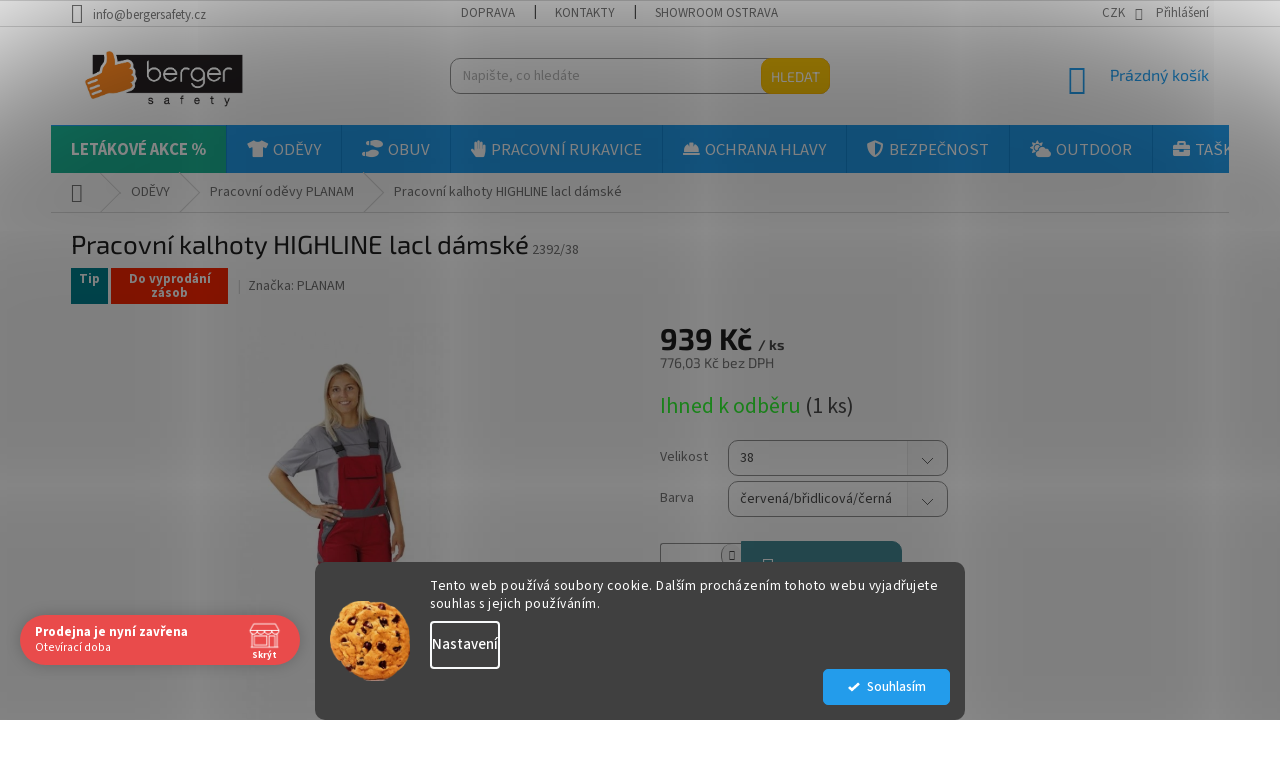

--- FILE ---
content_type: text/html; charset=utf-8
request_url: https://www.bergersafety.cz/pracovni-odevy-planam/pracovni-kalhoty-highline-lacl-damske/
body_size: 54015
content:
<!doctype html><html lang="cs" dir="ltr" class="header-background-light external-fonts-loaded"><head><meta charset="utf-8" /><meta name="viewport" content="width=device-width,initial-scale=1" /><title>Pracovní kalhoty HIGHLINE lacl dámské - BERGER SAFETY s.r.o.</title><link rel="preconnect" href="https://cdn.myshoptet.com" /><link rel="dns-prefetch" href="https://cdn.myshoptet.com" /><link rel="preload" href="https://cdn.myshoptet.com/prj/dist/master/cms/libs/jquery/jquery-1.11.3.min.js" as="script" /><link href="https://cdn.myshoptet.com/prj/dist/master/cms/templates/frontend_templates/shared/css/font-face/source-sans-3.css" rel="stylesheet"><link href="https://cdn.myshoptet.com/prj/dist/master/cms/templates/frontend_templates/shared/css/font-face/exo-2.css" rel="stylesheet"><link href="https://cdn.myshoptet.com/prj/dist/master/shop/dist/font-shoptet-11.css.98dac764b411554385c4.css" rel="stylesheet"><script>
dataLayer = [];
dataLayer.push({'shoptet' : {
    "pageType": "productDetail",
    "currency": "CZK",
    "currencyInfo": {
        "decimalSeparator": ",",
        "exchangeRate": 1,
        "priceDecimalPlaces": 2,
        "symbol": "K\u010d",
        "symbolLeft": 0,
        "thousandSeparator": " "
    },
    "language": "cs",
    "projectId": 77814,
    "product": {
        "id": 1238,
        "guid": "cde9731e-d362-11e5-bd4d-ac162d8a2454",
        "hasVariants": true,
        "codes": [
            {
                "code": "2392\/38",
                "quantity": "1",
                "stocks": [
                    {
                        "id": 1,
                        "quantity": "1"
                    },
                    {
                        "id": 20,
                        "quantity": "0"
                    }
                ]
            },
            {
                "code": "2392\/40",
                "quantity": "-1",
                "stocks": [
                    {
                        "id": 1,
                        "quantity": "0"
                    },
                    {
                        "id": 20,
                        "quantity": "0"
                    }
                ]
            },
            {
                "code": "2392\/42",
                "quantity": "0",
                "stocks": [
                    {
                        "id": 1,
                        "quantity": "0"
                    },
                    {
                        "id": 20,
                        "quantity": "0"
                    }
                ]
            },
            {
                "code": "2392\/46",
                "quantity": "0",
                "stocks": [
                    {
                        "id": 1,
                        "quantity": "0"
                    },
                    {
                        "id": 20,
                        "quantity": "0"
                    }
                ]
            },
            {
                "code": "2392\/48",
                "quantity": "0",
                "stocks": [
                    {
                        "id": 1,
                        "quantity": "0"
                    },
                    {
                        "id": 20,
                        "quantity": "0"
                    }
                ]
            },
            {
                "code": "2392\/50",
                "quantity": "0",
                "stocks": [
                    {
                        "id": 1,
                        "quantity": "0"
                    },
                    {
                        "id": 20,
                        "quantity": "0"
                    }
                ]
            },
            {
                "code": "2392\/52",
                "quantity": "0",
                "stocks": [
                    {
                        "id": 1,
                        "quantity": "0"
                    },
                    {
                        "id": 20,
                        "quantity": "0"
                    }
                ]
            },
            {
                "code": "2392\/54",
                "quantity": "0",
                "stocks": [
                    {
                        "id": 1,
                        "quantity": "0"
                    },
                    {
                        "id": 20,
                        "quantity": "0"
                    }
                ]
            },
            {
                "code": "2392\/36",
                "quantity": "0",
                "stocks": [
                    {
                        "id": 1,
                        "quantity": "0"
                    },
                    {
                        "id": 20,
                        "quantity": "0"
                    }
                ]
            },
            {
                "code": "2392\/44",
                "quantity": "0",
                "stocks": [
                    {
                        "id": 1,
                        "quantity": "0"
                    },
                    {
                        "id": 20,
                        "quantity": "0"
                    }
                ]
            },
            {
                "code": "2392\/34",
                "quantity": "0",
                "stocks": [
                    {
                        "id": 1,
                        "quantity": "0"
                    },
                    {
                        "id": 20,
                        "quantity": "0"
                    }
                ]
            },
            {
                "code": "2339\/38",
                "quantity": "0",
                "stocks": [
                    {
                        "id": 1,
                        "quantity": "0"
                    },
                    {
                        "id": 20,
                        "quantity": "0"
                    }
                ]
            },
            {
                "code": "2339\/40",
                "quantity": "0",
                "stocks": [
                    {
                        "id": 1,
                        "quantity": "0"
                    },
                    {
                        "id": 20,
                        "quantity": "0"
                    }
                ]
            },
            {
                "code": "2339\/42",
                "quantity": "0",
                "stocks": [
                    {
                        "id": 1,
                        "quantity": "0"
                    },
                    {
                        "id": 20,
                        "quantity": "0"
                    }
                ]
            },
            {
                "code": "2339\/46",
                "quantity": "0",
                "stocks": [
                    {
                        "id": 1,
                        "quantity": "0"
                    },
                    {
                        "id": 20,
                        "quantity": "0"
                    }
                ]
            },
            {
                "code": "2339\/48",
                "quantity": "-1",
                "stocks": [
                    {
                        "id": 1,
                        "quantity": "0"
                    },
                    {
                        "id": 20,
                        "quantity": "0"
                    }
                ]
            },
            {
                "code": "2339\/50",
                "quantity": "0",
                "stocks": [
                    {
                        "id": 1,
                        "quantity": "0"
                    },
                    {
                        "id": 20,
                        "quantity": "0"
                    }
                ]
            },
            {
                "code": "2339\/52",
                "quantity": "0",
                "stocks": [
                    {
                        "id": 1,
                        "quantity": "0"
                    },
                    {
                        "id": 20,
                        "quantity": "0"
                    }
                ]
            },
            {
                "code": "2339\/54",
                "quantity": "0",
                "stocks": [
                    {
                        "id": 1,
                        "quantity": "0"
                    },
                    {
                        "id": 20,
                        "quantity": "0"
                    }
                ]
            },
            {
                "code": "2339\/36",
                "quantity": "0",
                "stocks": [
                    {
                        "id": 1,
                        "quantity": "0"
                    },
                    {
                        "id": 20,
                        "quantity": "0"
                    }
                ]
            },
            {
                "code": "2339\/44",
                "quantity": "0",
                "stocks": [
                    {
                        "id": 1,
                        "quantity": "0"
                    },
                    {
                        "id": 20,
                        "quantity": "0"
                    }
                ]
            },
            {
                "code": "2339\/34",
                "quantity": "0",
                "stocks": [
                    {
                        "id": 1,
                        "quantity": "0"
                    },
                    {
                        "id": 20,
                        "quantity": "0"
                    }
                ]
            },
            {
                "code": "2338\/38",
                "quantity": "0",
                "stocks": [
                    {
                        "id": 1,
                        "quantity": "0"
                    },
                    {
                        "id": 20,
                        "quantity": "0"
                    }
                ]
            },
            {
                "code": "2338\/40",
                "quantity": "0",
                "stocks": [
                    {
                        "id": 1,
                        "quantity": "0"
                    },
                    {
                        "id": 20,
                        "quantity": "0"
                    }
                ]
            },
            {
                "code": "2338\/42",
                "quantity": "-1",
                "stocks": [
                    {
                        "id": 1,
                        "quantity": "0"
                    },
                    {
                        "id": 20,
                        "quantity": "0"
                    }
                ]
            },
            {
                "code": "2338\/46",
                "quantity": "0",
                "stocks": [
                    {
                        "id": 1,
                        "quantity": "0"
                    },
                    {
                        "id": 20,
                        "quantity": "0"
                    }
                ]
            },
            {
                "code": "2338\/48",
                "quantity": "0",
                "stocks": [
                    {
                        "id": 1,
                        "quantity": "0"
                    },
                    {
                        "id": 20,
                        "quantity": "0"
                    }
                ]
            },
            {
                "code": "2338\/50",
                "quantity": "0",
                "stocks": [
                    {
                        "id": 1,
                        "quantity": "0"
                    },
                    {
                        "id": 20,
                        "quantity": "0"
                    }
                ]
            },
            {
                "code": "2338\/52",
                "quantity": "0",
                "stocks": [
                    {
                        "id": 1,
                        "quantity": "0"
                    },
                    {
                        "id": 20,
                        "quantity": "0"
                    }
                ]
            },
            {
                "code": "2338\/54",
                "quantity": "0",
                "stocks": [
                    {
                        "id": 1,
                        "quantity": "0"
                    },
                    {
                        "id": 20,
                        "quantity": "0"
                    }
                ]
            },
            {
                "code": "2338\/36",
                "quantity": "0",
                "stocks": [
                    {
                        "id": 1,
                        "quantity": "0"
                    },
                    {
                        "id": 20,
                        "quantity": "0"
                    }
                ]
            },
            {
                "code": "2338\/44",
                "quantity": "0",
                "stocks": [
                    {
                        "id": 1,
                        "quantity": "0"
                    },
                    {
                        "id": 20,
                        "quantity": "0"
                    }
                ]
            },
            {
                "code": "2338\/34",
                "quantity": "-1",
                "stocks": [
                    {
                        "id": 1,
                        "quantity": "0"
                    },
                    {
                        "id": 20,
                        "quantity": "0"
                    }
                ]
            }
        ],
        "name": "Pracovn\u00ed kalhoty HIGHLINE lacl d\u00e1msk\u00e9",
        "appendix": "",
        "weight": "0",
        "manufacturer": "PLANAM",
        "manufacturerGuid": "1EF53322542963FC8D45DA0BA3DED3EE",
        "currentCategory": "OD\u011aVY | Pracovn\u00ed od\u011bvy PLANAM",
        "currentCategoryGuid": "ea21ae62-d339-11e5-bd4d-ac162d8a2454",
        "defaultCategory": "OD\u011aVY | Pracovn\u00ed od\u011bvy PLANAM",
        "defaultCategoryGuid": "ea21ae62-d339-11e5-bd4d-ac162d8a2454",
        "currency": "CZK",
        "priceWithVat": 939
    },
    "stocks": [
        {
            "id": 20,
            "title": "U dodavatele",
            "isDeliveryPoint": 1,
            "visibleOnEshop": 1
        },
        {
            "id": 1,
            "title": "prodejna Ostrava",
            "isDeliveryPoint": 1,
            "visibleOnEshop": 1
        },
        {
            "id": "ext",
            "title": "Sklad",
            "isDeliveryPoint": 0,
            "visibleOnEshop": 1
        }
    ],
    "cartInfo": {
        "id": null,
        "freeShipping": false,
        "leftToFreeGift": {
            "formattedPrice": "0 K\u010d",
            "priceLeft": 0
        },
        "freeGift": false,
        "leftToFreeShipping": {
            "priceLeft": 3000,
            "dependOnRegion": 0,
            "formattedPrice": "3 000 K\u010d"
        },
        "discountCoupon": [],
        "getNoBillingShippingPrice": {
            "withoutVat": 0,
            "vat": 0,
            "withVat": 0
        },
        "cartItems": [],
        "taxMode": "ORDINARY"
    },
    "cart": [],
    "customer": {
        "priceRatio": 1,
        "priceListId": 1,
        "groupId": null,
        "registered": false,
        "mainAccount": false
    }
}});
dataLayer.push({'cookie_consent' : {
    "marketing": "denied",
    "analytics": "denied"
}});
document.addEventListener('DOMContentLoaded', function() {
    shoptet.consent.onAccept(function(agreements) {
        if (agreements.length == 0) {
            return;
        }
        dataLayer.push({
            'cookie_consent' : {
                'marketing' : (agreements.includes(shoptet.config.cookiesConsentOptPersonalisation)
                    ? 'granted' : 'denied'),
                'analytics': (agreements.includes(shoptet.config.cookiesConsentOptAnalytics)
                    ? 'granted' : 'denied')
            },
            'event': 'cookie_consent'
        });
    });
});
</script>
<meta property="og:type" content="website"><meta property="og:site_name" content="bergersafety.cz"><meta property="og:url" content="https://www.bergersafety.cz/pracovni-odevy-planam/pracovni-kalhoty-highline-lacl-damske/"><meta property="og:title" content="Pracovní kalhoty HIGHLINE lacl dámské - BERGER SAFETY s.r.o."><meta name="author" content="BERGER SAFETY s.r.o."><meta name="web_author" content="Shoptet.cz"><meta name="dcterms.rightsHolder" content="www.bergersafety.cz"><meta name="robots" content="index,follow"><meta property="og:image" content="https://cdn.myshoptet.com/usr/www.bergersafety.cz/user/shop/big/1238-1_pracovni-kalhoty-highline-lacl-damske.jpg?582ee11b"><meta property="og:description" content="Pracovní kalhoty HIGHLINE lacl dámské. MATERIÁL: 65% polyester, 35% bavlnaGRAMÁŽ: 285 g/m², kontrastní barvy 320 g/m²NORMA: EN 26330CERTIFIKÁT: Eko-Tex standard 100"><meta name="description" content="Pracovní kalhoty HIGHLINE lacl dámské. MATERIÁL: 65% polyester, 35% bavlnaGRAMÁŽ: 285 g/m², kontrastní barvy 320 g/m²NORMA: EN 26330CERTIFIKÁT: Eko-Tex standard 100"><meta name="google-site-verification" content="akf15jl4lOKwSqvcqaKZRPSNOSpP1WsgdM7vQqeV9U8"><meta property="product:price:amount" content="939"><meta property="product:price:currency" content="CZK"><style>:root {--color-primary: #239ceb;--color-primary-h: 204;--color-primary-s: 83%;--color-primary-l: 53%;--color-primary-hover: #1997e5;--color-primary-hover-h: 203;--color-primary-hover-s: 80%;--color-primary-hover-l: 50%;--color-secondary: #468c98;--color-secondary-h: 189;--color-secondary-s: 37%;--color-secondary-l: 44%;--color-secondary-hover: #3b7580;--color-secondary-hover-h: 190;--color-secondary-hover-s: 37%;--color-secondary-hover-l: 37%;--color-tertiary: #ffc807;--color-tertiary-h: 47;--color-tertiary-s: 100%;--color-tertiary-l: 51%;--color-tertiary-hover: #ffbb00;--color-tertiary-hover-h: 44;--color-tertiary-hover-s: 100%;--color-tertiary-hover-l: 50%;--color-header-background: #ffffff;--template-font: "Source Sans 3";--template-headings-font: "Exo 2";--header-background-url: none;--cookies-notice-background: #1A1937;--cookies-notice-color: #F8FAFB;--cookies-notice-button-hover: #f5f5f5;--cookies-notice-link-hover: #27263f;--templates-update-management-preview-mode-content: "Náhled aktualizací šablony je aktivní pro váš prohlížeč."}</style>
    
    <link href="https://cdn.myshoptet.com/prj/dist/master/shop/dist/main-11.less.44a7b5e021deb2a695a9.css" rel="stylesheet" />
        
    <script>var shoptet = shoptet || {};</script>
    <script src="https://cdn.myshoptet.com/prj/dist/master/shop/dist/main-3g-header.js.b3b3f48cd33902743054.js"></script>
<!-- User include --><!-- api 422(76) html code header -->
<link rel="stylesheet" href="https://cdn.myshoptet.com/usr/api2.dklab.cz/user/documents/_doplnky/odpocet/77814/1257/77814_1257.css" type="text/css" /><style>
        :root {            
            --dklab-countdown-category-text-color: #FFFFFF;
            --dklab-countdown-detail-text-color: #FFFFFF;
            --dklab-countdown-background-lower-color: #666666;
            --dklab-countdown-background-upper-color: #282828;
            --dklab-countdown-background-lower-color-detail: #666666;
            --dklab-countdown-background-upper-color-detail: #282828;
            --dklab-countdown-carousel-text-color: #FFFFFF;            
            --dklab-countdown-radius: 0px;
            --dklab-countdown-carousel-background-color: #2D58FF;
        }
        </style>
<!-- api 426(80) html code header -->
<link rel="stylesheet" href="https://cdn.myshoptet.com/usr/api2.dklab.cz/user/documents/_doplnky/navstivene/77814/17/77814_17.css" type="text/css" /><style> :root { --dklab-lastvisited-background-color: #FFFFFF; } </style>
<!-- api 427(81) html code header -->
<link rel="stylesheet" href="https://cdn.myshoptet.com/usr/api2.dklab.cz/user/documents/_doplnky/instagram/77814/8/77814_8.css" type="text/css" /><style>
        :root {
            --dklab-instagram-header-color: #000000;  
            --dklab-instagram-header-background: #DDDDDD;  
            --dklab-instagram-font-weight: 700;
            --dklab-instagram-font-size: 180%;
            --dklab-instagram-logoUrl: url(https://cdn.myshoptet.com/usr/api2.dklab.cz/user/documents/_doplnky/instagram/img/logo-duha.png); 
            --dklab-instagram-logo-size-width: 40px;
            --dklab-instagram-logo-size-height: 40px;                        
            --dklab-instagram-hover-content: 0;                        
            --dklab-instagram-padding: 0px;                        
            --dklab-instagram-border-color: #888888;
            
        }
        </style>
<!-- api 428(82) html code header -->
<link rel="stylesheet" href="https://cdn.myshoptet.com/usr/api2.dklab.cz/user/documents/_doplnky/oblibene/77814/19/77814_19.css" type="text/css" /><style>
        :root {
            --dklab-favourites-flag-color: #E91B7D;
            --dklab-favourites-flag-text-color: #FFFFFF;
            --dklab-favourites-add-text-color: #000000;            
            --dklab-favourites-remove-text-color: #E91B7D;            
            --dklab-favourites-add-text-detail-color: #000000;            
            --dklab-favourites-remove-text-detail-color: #E91B7D;            
            --dklab-favourites-header-icon-color: #FF5C13;            
            --dklab-favourites-counter-color: #000000;            
        } </style>
<!-- api 491(143) html code header -->
<link rel="stylesheet" href="https://cdn.myshoptet.com/usr/api2.dklab.cz/user/documents/_doplnky/doprava/77814/12/77814_12.css" type="text/css" /><style>
        :root {
            --dklab-background-color: #000000;
            --dklab-foreground-color: #FFFFFF;
            --dklab-transport-background-color: #000000;
            --dklab-transport-foreground-color: #14F4FF;
            --dklab-gift-background-color: #000000;
            --dklab-gift-foreground-color: #FFFFFF;
        }</style>
<!-- api 492(144) html code header -->
<link rel="stylesheet" href="https://cdn.myshoptet.com/usr/api2.dklab.cz/user/documents/_doplnky/zakoupilo/77814/741/77814_741.css" type="text/css" /><style>
        :root {
            --dklab-zakoupilo-color-text: #FFFFFF;
            --dklab-zakoupilo-color-background: rgba(29,122,248,0.7);  
            --dklab-zakoupilo-color-border: rgba(29,122,248,0.7);            
            --dklab-zakoupilo-border-rounding: 100px;        
            
        }
        </style>
<!-- api 608(256) html code header -->
<link rel="stylesheet" href="https://cdn.myshoptet.com/usr/api2.dklab.cz/user/documents/_doplnky/bannery/77814/3541/77814_3541.css" type="text/css" /><style>
        :root {
            --dklab-bannery-b-hp-padding: 15px;
            --dklab-bannery-b-hp-box-padding: 0px;
            --dklab-bannery-b-hp-big-screen: 33.333%;
            --dklab-bannery-b-hp-medium-screen: 33.333%;
            --dklab-bannery-b-hp-small-screen: 33.333%;
            --dklab-bannery-b-hp-tablet-screen: 33.333%;
            --dklab-bannery-b-hp-mobile-screen: 100%;

            --dklab-bannery-i-hp-icon-color: #000000;
            --dklab-bannery-i-hp-color: #000000;
            --dklab-bannery-i-hp-background: #FFFFFF;            
            
            --dklab-bannery-i-d-icon-color: #000000;
            --dklab-bannery-i-d-color: #FF8F30;
            --dklab-bannery-i-d-background: #CEEFFF;


            --dklab-bannery-i-hp-w-big-screen: 4;
            --dklab-bannery-i-hp-w-medium-screen: 4;
            --dklab-bannery-i-hp-w-small-screen: 4;
            --dklab-bannery-i-hp-w-tablet-screen: 4;
            --dklab-bannery-i-hp-w-mobile-screen: 2;
            
            --dklab-bannery-i-d-w-big-screen: 3;
            --dklab-bannery-i-d-w-medium-screen: 3;
            --dklab-bannery-i-d-w-small-screen: 3;
            --dklab-bannery-i-d-w-tablet-screen: 3;
            --dklab-bannery-i-d-w-mobile-screen: 3;

        }</style>
<!-- api 609(257) html code header -->
<link rel="stylesheet" href="https://cdn.myshoptet.com/usr/api2.dklab.cz/user/documents/_doplnky/slider/77814/2/77814_2.css" type="text/css" /><style>
        :root {
        --dklab-slider-color-arrow: #000000;
        --dklab-slider-color-hp-dot: #A4A4A4;
        --dklab-slider-color-hp-dot-active: #000000;
        --dklab-slider-color-l-dot: #A4A4A4;
        --dklab-slider-color-l-dot-active: #000000;
        --dklab-slider-color-c-dot: #FFFFFF;
        --dklab-slider-color-c-dot-active: #000000;
        --dklab-slider-color-c-arrow: #000000;
        --dklab-slider-color-d-dot: #A4A4A4;
        --dklab-slider-color-d-dot-active: #000000;

        }</style>
<!-- api 690(337) html code header -->
<script>var ophWidgetData={"lang":"cs","link":"    47559","logo":true,"expanded":true,"lunchShow":true,"checkHoliday":true,"showWidgetStart":"07:00","showWidgetEnd":"18:00","beforeOpenStore":"30","beforeCloseStore":"60","openingHours":[{"day":1,"openHour":"10:00","closeHour":"15:00","openPause":"12:00","closePause":"13:00","closed":false,"staticHourText":""},{"day":2,"openHour":"10:00","closeHour":"15:00","openPause":"12:00","closePause":"13:00","closed":false,"staticHourText":""},{"day":3,"openHour":"10:00","closeHour":"15:00","openPause":"12:00","closePause":"13:00","closed":false,"staticHourText":""},{"day":4,"openHour":"10:00","closeHour":"15:00","openPause":"12:00","closePause":"13:00","closed":false,"staticHourText":""},{"day":5,"openHour":"10:00","closeHour":"15:00","openPause":"","closePause":"","closed":false,"staticHourText":""},{"day":6,"openHour":"","closeHour":"","openPause":"","closePause":"","closed":true},{"day":7,"openHour":"","closeHour":"","openPause":"","closePause":"","closed":true}],"excludes":[{"date":"2025-11-18","openHour":"","closeHour":"","openPause":"","closePause":"","closed":true,"text":""},{"date":"2025-11-19","openHour":"10:00","closeHour":"15:00","openPause":"12:00","closePause":"13:00","text":""}],"holidayList":["01-01","01-05","08-05","05-07","06-07","28-09","28-10","17-11","24-12","25-12","26-12"],"todayLongFormat":true,"colors":{"bg_header_color":"","bg_logo_color":"","bg_title_color":"","bg_preopen_color":"#03a9f4","bg_open_color":"#4caf50","bg_pause_color":"#ff9800","bg_preclose_color":"#ff6f00","bg_close_color":"#e94b4b","color_exception_day":"#e94b4b"},"address":"","icon":"icon-02","bottomPosition":0,"weekTurnOff":[6,5]}</script>
<!-- api 784(424) html code header -->
<script src="https://client.mcore.sk/shoptet/widget/77d271e405095b1770c88f36b8f86ada7a8d76db?t=1623610252"></script>
<!-- api 959(595) html code header -->

<script src="https://a.navidator.io/config.js?s=2e015f98a0a3"></script>
<script src="https://cdn.navidator.io/dist/min.latest.js"></script>
<script src="https://cdn.navidator.io/vendor/flickity.pkgd.min.2.3.0.js"></script>
<link rel="stylesheet" href="https://cdn.navidator.io/vendor/flickity.min.2.3.0.css">

<!-- api 1278(894) html code header -->
<link rel="stylesheet" href="https://cdn.myshoptet.com/usr/shoptet.tomashlad.eu/user/documents/extras/classic/screen.min.css?v000000666">

<script>
    var shoptetakClassicSettings = {"useRoundingCorners":true,"fixedNavigation":false,"biggerNavigation":true,"scrollToTop":false,"toggleSorting":true,"articlesUpgrade":false,"bannersUpgrade":true,"categoryDescription":false,"biggerSubcategories":true,"detailAccordeon":true,"searchWhisperer":false,"showCartLine":true,"biggerLogo":true,"cartDesign":true,"newsletterDesign":true,"useContentSize":false,"showShopRating":false,"contentSizeValue":"1280px","showListOfArticlesNews":false,"articlesTestMode":false,"addonActivation":true,"useProductsCarousel":true,"useCustomColors":false,"fullWidthCarousel":true,"bgColor1":"#080808","bgColor2":"#212121","bgColor3":"#454545","textColor1":"#ffffff","textColor2":"#f2f2f2","textColor3":"#cccccc","roundingCornerSize":"10px"};

    var body=document.getElementsByTagName("body")[0];
    const rootClassic = document.documentElement;

    const htmlEl = document.documentElement;
    if(shoptetakClassicSettings.biggerLogo){htmlEl.classList.add("st-big-logo");}
    if(shoptetakClassicSettings.biggerNavigation){htmlEl.classList.add("st-big-nav");}
    if (shoptetakClassicSettings.useContentSize) {
        rootClassic.setAttribute("container-change", "true");
        rootClassic.style.setProperty('--container-size', shoptetakClassicSettings.contentSizeValue);
    }
    if (shoptetakClassicSettings.useCustomColors) {
        htmlEl.classList.add("st-custom-colors");
        htmlEl.style.setProperty('--bg-color-1', shoptetakClassicSettings.bgColor1);
        htmlEl.style.setProperty('--bg-color-2', shoptetakClassicSettings.bgColor2);
        htmlEl.style.setProperty('--bg-color-3', shoptetakClassicSettings.bgColor3);
        htmlEl.style.setProperty('--text-color-1', shoptetakClassicSettings.textColor1);
        htmlEl.style.setProperty('--text-color-2', shoptetakClassicSettings.textColor2);
        htmlEl.style.setProperty('--text-color-3', shoptetakClassicSettings.textColor3);
    }

    if(shoptetakClassicSettings.useProductsCarousel){htmlEl.classList.add("st-prod-carousel");}
    if(shoptetakClassicSettings.bannersUpgrade){htmlEl.classList.add("st-banners-up");}
    if(shoptetakClassicSettings.fullWidthCarousel){htmlEl.classList.add("st-wide-carousel");}
    if(shoptetakClassicSettings.showListOfArticlesNews){htmlEl.classList.add("st-show-articles");}
    if(shoptetakClassicSettings.showShopRating){htmlEl.classList.add("st-show-ratings");}
    if(shoptetakClassicSettings.newsletterDesign){htmlEl.classList.add("st-newsletter-2");}
    if(shoptetakClassicSettings.cartDesign){htmlEl.classList.add("st-cart-2");}
    if(shoptetakClassicSettings.showCartLine){htmlEl.classList.add("st-cart-line");}
    if(shoptetakClassicSettings.toggleSorting){htmlEl.classList.add("st-toggle-sort");}
    if(shoptetakClassicSettings.fixedNavigation){htmlEl.classList.add("st-fixed-nav");}
    if(shoptetakClassicSettings.searchWhisperer){htmlEl.classList.add("st-whisp");}
    if(shoptetakClassicSettings.biggerSubcategories){htmlEl.classList.add("st-subcats");}
    if(shoptetakClassicSettings.detailAccordeon){htmlEl.classList.add("st-accordeon");}
    if(shoptetakClassicSettings.categoryDescription){htmlEl.classList.add("st-cat-desc");}
    if(shoptetakClassicSettings.articlesUpgrade){htmlEl.classList.add("st-articles-up");}
    if (shoptetakClassicSettings.useRoundingCorners) {
        htmlEl.classList.add("st-classic-corners");

        if (shoptetakClassicSettings.roundingCornerSize) {
            htmlEl.classList.add("st-classic-corners-size");
            htmlEl.setAttribute("data-corners-size", shoptetakClassicSettings.roundingCornerSize);
        }
    }
    if ( shoptetakClassicSettings.useContentSize) {
        htmlEl.setAttribute("container-change", "true");
        htmlEl.style.setProperty('--container-size', shoptetakClassicSettings.contentSizeValue);
    }

    cookie = key=>((new RegExp((key || '=')+'=(.*?); ','gm')).exec(document.cookie+'; ') ||['',null])[1];
</script>

<!-- api 1280(896) html code header -->
<link rel="stylesheet" href="https://cdn.myshoptet.com/usr/shoptet.tomashlad.eu/user/documents/extras/cookies-addon/screen.min.css?v003">
<script>
    var shoptetakCookiesSettings={"useRoundingCorners":true,"cookiesImgPopup":false,"cookiesSize":"middle","cookiesOrientation":"horizontal","cookiesImg":"1","buttonBg":true,"showPopup":false};

    var body=document.getElementsByTagName("body")[0];

    const rootElement = document.documentElement;

    rootElement.classList.add("st-cookies-v2");

    if (shoptetakCookiesSettings.useRoundingCorners) {
        rootElement.classList.add("st-cookies-corners");
    }
    if (shoptetakCookiesSettings.cookiesImgPopup) {
        rootElement.classList.add("st-cookies-popup-img");
    }
    if (shoptetakCookiesSettings.cookiesImg) {
        rootElement.classList.add("st-cookies-img");
    }
    if (shoptetakCookiesSettings.buttonBg) {
        rootElement.classList.add("st-cookies-btn");
    }
    if (shoptetakCookiesSettings.cookiesSize) {
        if (shoptetakCookiesSettings.cookiesSize === 'thin') {
            rootElement.classList.add("st-cookies-thin");
        }
        if (shoptetakCookiesSettings.cookiesSize === 'middle') {
            rootElement.classList.add("st-cookies-middle");
        }
        if (shoptetakCookiesSettings.cookiesSize === 'large') {
            rootElement.classList.add("st-cookies-large");
        }
    }
    if (shoptetakCookiesSettings.cookiesOrientation) {
        if (shoptetakCookiesSettings.cookiesOrientation === 'vertical') {
            rootElement.classList.add("st-cookies-vertical");
        }
    }

    /* for Mozilla/Opera9 */
    if (document.addEventListener) {
        document.addEventListener("DOMContentLoaded", init, false);
    }
    /* for Internet Explorer */
    /*@cc_on @*/
    /*@if (@_win32)
      document.write("<script id=__ie_onload defer src=javascript:void(0)><\/script>");
      var script = document.getElementById("__ie_onload");
      script.onreadystatechange = function() {
        if (this.readyState == "complete") {
          init(); // call the onload handler
        }
      };
    /*@end @*/

    /* for Safari */
    if (/WebKit/i.test(navigator.userAgent)) { // sniff
        var _timer = setInterval(function () {
            if (/loaded|complete/.test(document.readyState)) {
                init(); // call the onload handler
            }
        }, 10);
    }

    /* for other browsers */
    window.onload = init;
</script>

<!-- service 427(81) html code header -->
<link rel="stylesheet" href="https://cdn.myshoptet.com/usr/api2.dklab.cz/user/documents/_doplnky/instagram/font/instagramplus.css" type="text/css" />

<!-- service 605(253) html code header -->
<link rel="stylesheet" href="https://cdn.myshoptet.com/usr/shoptet.tomashlad.eu/user/documents/extras/notifications-v2/screen.min.css?v=26"/>

<!-- service 608(256) html code header -->
<link rel="stylesheet" href="https://cdn.myshoptet.com/usr/api.dklab.cz/user/documents/fontawesome/css/all.css?v=1.02" type="text/css" />
<!-- service 421(75) html code header -->
<style>
body:not(.template-07):not(.template-09):not(.template-10):not(.template-11):not(.template-12):not(.template-13):not(.template-14) #return-to-top i::before {content: 'a';}
#return-to-top i:before {content: '\e911';}
#return-to-top {
z-index: 99999999;
    position: fixed;
    bottom: 45px;
    right: 20px;
background: rgba(0, 0, 0, 0.7);
    width: 50px;
    height: 50px;
    display: block;
    text-decoration: none;
    -webkit-border-radius: 35px;
    -moz-border-radius: 35px;
    border-radius: 35px;
    display: none;
    -webkit-transition: all 0.3s linear;
    -moz-transition: all 0.3s ease;
    -ms-transition: all 0.3s ease;
    -o-transition: all 0.3s ease;
    transition: all 0.3s ease;
}
#return-to-top i {color: #fff;margin: -10px 0 0 -10px;position: relative;left: 50%;top: 50%;font-size: 19px;-webkit-transition: all 0.3s ease;-moz-transition: all 0.3s ease;-ms-transition: all 0.3s ease;-o-transition: all 0.3s ease;transition: all 0.3s ease;height: 20px;width: 20px;text-align: center;display: block;font-style: normal;}
#return-to-top:hover {
    background: rgba(0, 0, 0, 0.9);
}
#return-to-top:hover i {
    color: #fff;
}
.icon-chevron-up::before {
font-weight: bold;
}
.ordering-process #return-to-top{display: none !important;}
</style>
<!-- service 623(271) html code header -->
<link rel="stylesheet" href="https://cdn.myshoptet.com/usr/shoptet.tomashlad.eu/user/documents/extras/stick/style.css?v=1"/>


<link rel="stylesheet" type="text/css" href="https://shoptet.tomashlad.eu/user/documents/modul/popup/stick/stick-to-me.css">
<!-- service 629(277) html code header -->
<link href="https://shoptet.fvstudio.cz/dist/cdn/topproduct.min.css?22.8.1" rel="stylesheet">


<style>
</style>


<!-- service 690(337) html code header -->
<link href="https://cdn.myshoptet.com/usr/mcore.myshoptet.com/user/documents/upload/addon01/ophWidget.min.css?v=1.6.9" rel="stylesheet" />


<!-- service 777(418) html code header -->
<link rel="stylesheet" href="https://cdn.myshoptet.com/usr/shoptet.tomashlad.eu/user/documents/extras/premium-carousel/screen.min.css?v=23"/>

<style>
@media only screen and (max-width: 600px) {
  body.type-index #carousel .carousel-control:before, body.type-index #homepage-banner .carousel-control:before {color: #000;}
}
</style>
<!-- service 784(424) html code header -->
<link href="https://mcore.myshoptet.com/user/documents/upload/addon03/infoWidget.min.css?v=1.0.5" rel="stylesheet">
<!-- service 417(71) html code header -->
<style>
@media screen and (max-width: 767px) {
body.sticky-mobile:not(.paxio-merkur):not(.venus) .dropdown {display: none !important;}
body.sticky-mobile:not(.paxio-merkur):not(.venus) .languagesMenu{right: 98px; position: absolute;}
body.sticky-mobile:not(.paxio-merkur):not(.venus) .languagesMenu .caret{display: none !important;}
body.sticky-mobile:not(.paxio-merkur):not(.venus) .languagesMenu.open .languagesMenu__content {display: block;right: 0;left: auto;}
.template-12 #header .site-name {max-width: 40% !important;}
}
@media screen and (-ms-high-contrast: active), (-ms-high-contrast: none) {
.template-12 #header {position: fixed; width: 100%;}
.template-12 #content-wrapper.content-wrapper{padding-top: 80px;}
}
.sticky-mobile #header-image{display: none;}
@media screen and (max-width: 640px) {
.template-04.sticky-mobile #header-cart{position: fixed;top: 3px;right: 92px;}
.template-04.sticky-mobile #header-cart::before {font-size: 32px;}
.template-04.sticky-mobile #header-cart strong{display: none;}
}
@media screen and (min-width: 641px) {
.dklabGarnet #main-wrapper {overflow: visible !important;}
}
.dklabGarnet.sticky-mobile #logo img {top: 0 !important;}
@media screen and (min-width: 768px){
.top-navigation-bar .site-name {display: none;}
}
/*NOVÁ VERZE MOBILNÍ HLAVIČKY*/
@media screen and (max-width: 767px){
.scrolled-down body:not(.ordering-process):not(.search-window-visible) .top-navigation-bar {transform: none !important;}
.scrolled-down body:not(.ordering-process):not(.search-window-visible) #header .site-name {transform: none !important;}
.scrolled-down body:not(.ordering-process):not(.search-window-visible) #header .cart-count {transform: none !important;}
.scrolled-down #header {transform: none !important;}

body.template-11.mobile-header-version-1:not(.paxio-merkur):not(.venus) .top-navigation-bar .site-name{display: none !important;}
body.template-11.mobile-header-version-1:not(.paxio-merkur):not(.venus) #header .cart-count {top: -39px !important;position: absolute !important;}
.template-11.sticky-mobile.mobile-header-version-1 .responsive-tools > a[data-target="search"] {visibility: visible;}
.template-12.mobile-header-version-1 #header{position: fixed !important;}
.template-09.mobile-header-version-1.sticky-mobile .top-nav .subnav-left {visibility: visible;}
}

/*Disco*/
@media screen and (min-width: 768px){
.template-13:not(.jupiter) #header, .template-14 #header{position: sticky;top: 0;z-index: 8;}
.template-14.search-window-visible #header{z-index: 9999;}
body.navigation-hovered::before {z-index: 7;}
/*
.template-13 .top-navigation-bar{z-index: 10000;}
.template-13 .popup-widget {z-index: 10001;}
*/
.scrolled .template-13 #header, .scrolled .template-14 #header{box-shadow: 0 2px 10px rgba(0,0,0,0.1);}
.search-focused::before{z-index: 8;}
.top-navigation-bar{z-index: 9;position: relative;}
.paxio-merkur.top-navigation-menu-visible #header .search-form .form-control {z-index: 1;}
.paxio-merkur.top-navigation-menu-visible .search-form::before {z-index: 1;}
.scrolled .popup-widget.cart-widget {position: fixed;top: 68px !important;}

/* MERKUR */
.paxio-merkur.sticky-mobile.template-11 #oblibeneBtn{line-height: 70px !important;}
}


/* VENUS */
@media screen and (min-width: 768px){
.venus.sticky-mobile:not(.ordering-process) #header {position: fixed !important;width: 100%;transform: none !important;translate: none !important;box-shadow: 0 2px 10px rgba(0,0,0,0.1);visibility: visible !important;opacity: 1 !important;}
.venus.sticky-mobile:not(.ordering-process) .overall-wrapper{padding-top: 160px;}
.venus.sticky-mobile.type-index:not(.ordering-process) .overall-wrapper{padding-top: 85px;}
.venus.sticky-mobile:not(.ordering-process) #content-wrapper.content-wrapper {padding-top: 0 !important;}
}
@media screen and (max-width: 767px){
.template-14 .top-navigation-bar > .site-name{display: none !important;}
.template-14 #header .header-top .header-top-wrapper .site-name{margin: 0;}
}
/* JUPITER */
@media screen and (max-width: 767px){
.scrolled-down body.jupiter:not(.ordering-process):not(.search-window-visible) #header .site-name {-webkit-transform: translateX(-50%) !important;transform: translateX(-50%) !important;}
}
@media screen and (min-width: 768px){
.jupiter.sticky-header #header::after{display: none;}
.jupiter.sticky-header #header{position: fixed; top: 0; width: 100%;z-index: 99;}
.jupiter.sticky-header.ordering-process #header{position: relative;}
.jupiter.sticky-header .overall-wrapper{padding-top: 182px;}
.jupiter.sticky-header.ordering-process .overall-wrapper{padding-top: 0;}
.jupiter.sticky-header #header .header-top {height: 80px;}
}
</style>
<!-- service 425(79) html code header -->
<style>
.hodnoceni:before{content: "Jak o nás mluví zákazníci";}
.hodnoceni.svk:before{content: "Ako o nás hovoria zákazníci";}
.hodnoceni.hun:before{content: "Mit mondanak rólunk a felhasználók";}
.hodnoceni.pl:before{content: "Co mówią o nas klienci";}
.hodnoceni.eng:before{content: "Customer reviews";}
.hodnoceni.de:before{content: "Was unsere Kunden über uns denken";}
.hodnoceni.ro:before{content: "Ce spun clienții despre noi";}
.hodnoceni{margin: 20px auto;}
body:not(.paxio-merkur):not(.venus):not(.jupiter) .hodnoceni .vote-wrap {border: 0 !important;width: 24.5%;flex-basis: 25%;padding: 10px 20px !important;display: inline-block;margin: 0;vertical-align: top;}
.multiple-columns-body #content .hodnoceni .vote-wrap {width: 49%;flex-basis: 50%;}
.hodnoceni .votes-wrap {display: block; border: 1px solid #f7f7f7;margin: 0;width: 100%;max-width: none;padding: 10px 0; background: #fff;}
.hodnoceni .vote-wrap:nth-child(n+5){display: none !important;}
.hodnoceni:before{display: block;font-size: 18px;padding: 10px 20px;background: #fcfcfc;}
.sidebar .hodnoceni .vote-pic, .sidebar .hodnoceni .vote-initials{display: block;}
.sidebar .hodnoceni .vote-wrap, #column-l #column-l-in .hodnoceni .vote-wrap {width: 100% !important; display: block;}
.hodnoceni > a{display: block;text-align: right;padding-top: 6px;}
.hodnoceni > a:after{content: "››";display: inline-block;margin-left: 2px;}
.sidebar .hodnoceni:before, #column-l #column-l-in .hodnoceni:before {background: none !important; padding-left: 0 !important;}
.template-10 .hodnoceni{max-width: 952px !important;}
.page-detail .hodnoceni > a{font-size: 14px;}
.page-detail .hodnoceni{margin-bottom: 30px;}
@media screen and (min-width: 992px) and (max-width: 1199px) {
.hodnoceni .vote-rating{display: block;}
.hodnoceni .vote-time{display: block;margin-top: 3px;}
.hodnoceni .vote-delimeter{display: none;}
}
@media screen and (max-width: 991px) {
body:not(.paxio-merkur):not(.venus):not(.jupiter) .hodnoceni .vote-wrap {width: 49%;flex-basis: 50%;}
.multiple-columns-body #content .hodnoceni .vote-wrap {width: 99%;flex-basis: 100%;}
}
@media screen and (max-width: 767px) {
body:not(.paxio-merkur):not(.venus):not(.jupiter) .hodnoceni .vote-wrap {width: 99%;flex-basis: 100%;}
}
.home #main-product .hodnoceni{margin: 0 0 60px 0;}
.hodnoceni .votes-wrap.admin-response{display: none !important;}
.hodnoceni .vote-pic {width: 100px;}
.hodnoceni .vote-delimeter{display: none;}
.hodnoceni .vote-rating{display: block;}
.hodnoceni .vote-time {display: block;margin-top: 5px;}
@media screen and (min-width: 768px){
.template-12 .hodnoceni{max-width: 747px; margin-left: auto; margin-right: auto;}
}
@media screen and (min-width: 992px){
.template-12 .hodnoceni{max-width: 972px;}
}
@media screen and (min-width: 1200px){
.template-12 .hodnoceni{max-width: 1418px;}
}
.template-14 .hodnoceni .vote-initials{margin: 0 auto;}
.vote-pic img::before {display: none;}
.hodnoceni + .hodnoceni {display: none;}
</style>
<!-- service 428(82) html code header -->
<style>
@font-face {
    font-family: 'oblibene';
    src:  url('https://cdn.myshoptet.com/usr/api2.dklab.cz/user/documents/_doplnky/oblibene/font/oblibene.eot?v1');
    src:  url('https://cdn.myshoptet.com/usr/api2.dklab.cz/user/documents/_doplnky/oblibene/font/oblibene.eot?v1#iefix') format('embedded-opentype'),
    url('https://cdn.myshoptet.com/usr/api2.dklab.cz/user/documents/_doplnky/oblibene/font/oblibene.ttf?v1') format('truetype'),
    url('https://cdn.myshoptet.com/usr/api2.dklab.cz/user/documents/_doplnky/oblibene/font/oblibene.woff?v1') format('woff'),
    url('https://cdn.myshoptet.com/usr/api2.dklab.cz/user/documents/_doplnky/oblibene/font/oblibene.svg?v1') format('svg');
    font-weight: normal;
    font-style: normal;
}
</style>
<script>
var dklabFavIndividual;
</script>
<!-- service 609(257) html code header -->
<link rel="stylesheet" href="https://cdn.myshoptet.com/usr/api2.dklab.cz/user/documents/css/swiper-bundle.min.css?v=1" />
<!--
<link rel="stylesheet" href="https://cdn.myshoptet.com/usr/api.dklab.cz/user/documents/_doplnky/lightslider/dist/css/lightslider.css?v=5" />
<link rel="stylesheet" href="https://cdn.myshoptet.com/usr/api.dklab.cz/user/documents/_doplnky/sliderplus/src/style.css?v=66" type="text/css" />
<link rel="stylesheet" href="https://cdn.myshoptet.com/usr/api.dklab.cz/user/documents/_doplnky/sliderplus/src/style_fix.css?v=38" type="text/css" />
<style type="text/css">
.dklabSliderplusCarousel.dklabSliderplus-moderni-tmavy .extended-banner-link:hover, .dklabSliderplusCarousel.dklabSliderplus-moderni-svetly .extended-banner-link:hover,
.dklabSliderplusCarousel.dklabSliderplus-box-tmavy .extended-banner-link, .dklabSliderplusCarousel.dklabSliderplus-box-svetly .extended-banner-link{
  background: #239ceb;
}
</style>
-->

<!-- service 708(354) html code header -->
<link href="https://cdn.myshoptet.com/usr/302565.myshoptet.com/user/documents/assets/gifts/fv-studio-app-gifts.css?25.4.29" rel="stylesheet">
<link href="https://cdn.myshoptet.com/usr/302565.myshoptet.com/user/documents/assets/gifts/fv-studio-app-gifts.Classic.css?25.4.29" rel="stylesheet">

<style>
.ordering-process.id--9 [id~=free-gift-wrapper] ul li:hover,
.ordering-process.id--9 [class~=free-gifts-wrapper] ul li:hover,
.content-window.cart-window [class~=free-gifts-wrapper] ul li:hover {
    border-color: #239ceb;
}

.ordering-process.id--9 [id~=free-gift-wrapper] ul li:not(.hidden-colorbox-visible),
.ordering-process.id--9 [class~=free-gifts-wrapper] ul li.active,
.content-window.cart-window [class~=free-gifts-wrapper] ul li.active {
    border-color: #239ceb;
    border-width: 2px;
}

.fvstudio-delivery-info-single-gift {
border-color: #239ceb;
}

</style>
<!-- service 1127(749) html code header -->
<link href="https://shoptet.fvstudio.cz/dist/cdn/notification.min.css?22.9.1" rel="stylesheet">
<!-- service 1278(894) html code header -->
<link rel="stylesheet" href="https://cdn.myshoptet.com/usr/shoptet.tomashlad.eu/user/documents/extras/classic/slick.css" />
<style>
.discussion-form, .discussion, .rate-wrapper, .votes-wrap, .add-comment, .welcome div, .welcome h1 {max-width: initial;}
@media only screen and (min-width: 768px) {
.st-big-nav #navigation .navigation-in > ul > li > a {
    font-size: 1.2em;
}
}
.st-prod-carousel .products-block.slick-slider .slick-dots {
    display: flex;
    flex-wrap: wrap;
    max-width: 90%;
    margin: 0 auto;
}
</style>
<!-- service 1280(896) html code header -->
<style>
.st-cookies-v2.st-cookies-btn .shoptak-carbon .siteCookies .siteCookies__form .siteCookies__buttonWrap button[value=all] {
margin-left: 10px;
}
@media (max-width: 768px) {
.st-cookies-v2.st-cookies-btn .shoptak-carbon .siteCookies .siteCookies__form .siteCookies__buttonWrap button[value=all] {
margin-left: 0px;
}
.st-cookies-v2 .shoptak-carbon .siteCookies.siteCookies--dark .siteCookies__form .siteCookies__buttonWrap button[value=reject] {
margin: 0 10px;
}
}
@media only screen and (max-width: 768px) {
 .st-cookies-v2 .siteCookies .siteCookies__form .siteCookies__buttonWrap .js-cookies-settings[value=all], .st-cookies-v2 .siteCookies .siteCookies__form .siteCookies__buttonWrap button[value=all] {   
  margin: 0 auto 10px auto;
 }
 .st-cookies-v2 .siteCookies.siteCookies--center {
  bottom: unset;
  top: 50%;
  transform: translate(-50%, -50%);
  width: 90%;
 }
}
</style>
<!-- service 1571(1165) html code header -->
<style>
.pw-container {
  position: relative;
  display: inline-block;
}

.pw-overlay-container {
  position: absolute;
  bottom: 0;
  left: 50%;
  transform: translateX(-50%);
  text-align: center;
  background: none;
}

.pw-circle {
  fill: #000;
  stroke: #808080;
  stroke-width: 1.5px;
  opacity: 0.7;
}

.pw-empty-circle {
  fill: #808080;
  stroke: #484343;
  stroke-width: 1.5px;
  opacity: 0.7;
}
.pw-number-icon {
  background-color: var(--color-tertiary);
  padding-left: 3px;
  padding-right: 3px;
  opacity: 0.85;
}
  
</style>
<!-- service 1701(1285) html code header -->
<link rel="stylesheet" href="https://cdn.myshoptet.com/usr/apollo.jakubtursky.sk/user/documents/assets/product-label/main.css?v=42">


<style>
.p-image-wrapper > .flags-extra,
.lSSlideWrapper > .flags-extra,
.lSSlideWrapper .flag.flag-discount,
.p-image .flag.flag-discount,
.p-detail-info .flag.flag-action,
.product .flag.flag-discount{
	opacity: 0;
}
</style>
<!-- service 1709(1293) html code header -->
<style>
.shkRecapImgExtension {
    float: left;
    width: 50px;
    margin-right: 6px;
    margin-bottom: 2px;
}
.shkRecapImgExtension:not(:nth-of-type(1)) {
  display: none;
}

@media only screen and (max-width: 1200px) and (min-width: 992px) {
    .shkRecapImgExtension {
        width: 38px;
    }
    .template-13 .shkRecapImgExtension {
        margin-right: 0;
        margin-bottom: 5px;
        width: 100%;
    }
}
@media only screen and (max-width: 360px) {
	.shkRecapImgExtension {
        width: 38px;
    }
}
.template-08 #checkout-recapitulation a,
.template-06 #checkout-recapitulation a {
	display: inline;
}
@media only screen and (max-width: 760px) and (min-width: 640px) {
	.template-08 .shkRecapImgExtension {
		margin-right: 0;
        margin-bottom: 5px;
        width: 100%;
	}
  .template-08 #checkout-recapitulation a {
  	display: inline-block;
  }
}

@media only screen and (max-width: 992px) and (min-width: 640px) {
    .template-05 .shkRecapImgExtension,
    .template-04 .shkRecapImgExtension {
        width: 38px;
    }
}
</style>
<!-- service 1735(1316) html code header -->
<link rel="stylesheet" href="https://cdn.myshoptet.com/addons/dominikmartini/flag_sort/styles.header.min.css?5ef0ae2c686da2c49f92e1eec13898116ccda4e5">
<!-- service 2065(1618) html code header -->
<link rel="stylesheet" href="https://cdn.myshoptet.com/addons/dominikmartini/blog_plus/styles.header.min.css?aedfac0413bd4080d78f101490c6910314848f14">
<!-- project html code header -->
<style>
#personalCollectionPoint-20 {
  display: none !important;
}
//.menu-item-1427 a:before {
//    font-family: "Font Awesome 5 Free"; font-weight: 900; content: "\f295";  margin-right: 5px !important;
//}
.menu-level-1 > .menu-item-871 > a:before {
    font-family: "Font Awesome 5 Free"; font-weight: 900; content: "\f164";  margin-right: 5px !important;
}
.menu-level-1 > .menu-item-1682 > a:before {
    font-family: "Font Awesome 5 Free"; font-weight: 900; content: "\f0b1";  margin-right: 5px !important;
}
.menu-level-1 > .menu-item-1430 > a:before {
    font-family: "Font Awesome 5 Free"; font-weight: 900; content: "\f3ed";  margin-right: 5px !important;
}
.menu-level-1 > .menu-item-701 > a:before {
    font-family: "Font Awesome 5 Free"; font-weight: 900; content: "\f807";  margin-right: 5px !important;
}
.menu-level-1 > .menu-item-691 > a:before {
    font-family: "Font Awesome 5 Free"; font-weight: 900; content: "\f256";  margin-right: 5px !important;
}
.menu-level-1 > .menu-item-1018 > a:before {
    font-family: "Font Awesome 5 Free"; font-weight: 900; content: "\f54b";  margin-right: 5px !important;
}
.menu-level-1 > .menu-item-1027 > a:before {
    font-family: "Font Awesome 5 Free"; font-weight: 900; content: "\f553";  margin-right: 5px !important;
}
.menu-level-1 > .menu-item-674 > a:before {
    font-family: "Font Awesome 5 Free"; font-weight: 900; content: "\f6c4";  margin-right: 5px !important;
}
.menu-level-1 .menu-item-1427 {
  background: #1BB495 !important;
}
.subcategories li a {
    color: #333;
    font-weight: bold;
}
.menu-level-1 .menu-item-1427 a b {
  font-weight: bold !important;
  text-transform: uppercase !important;
}
.menu-level-1 .menu-item-871 {
  background: #ED5466 !important;
}
.menu-level-1 .menu-item-871 a b {
  font-weight: bold !important;
  text-transform: uppercase !important;
}
.product:hover .name {
  text-decoration: underline !important;
}
.category-header label[for="order4"] {
    display: none !important;
}
.shp-tabs-row a[href$="#productDiscussion"] {
      display: none !important;
}
.in-krok-2 label[for="billCountryId"],#billCountryId {
    display: none !important;
}
.header-top {
    padding-top: 0px !important;
    padding-bottom: 0px !important;
}
#header .site-name a img {
    max-height: 100px;
}
</style>
<script charset="UTF-8"  src='https://app.notifikuj.cz/js/notifikuj.min.js?id=d92b6e64-88fa-429a-a357-e6c10462623f'></script>

<style>
.shp-tab-link {
  color: #666 !important;
  font-weight: bold !important;
}
.custom-footer {
    padding-left: 0px;
}
#footer .site-name {
  display: none !important;
}
</style>
<link rel="stylesheet" href="https://cdn.myshoptet.com/usr/shoptet.tomashlad.eu/user/documents/extras/premium-carousel/dynamicka-vyska.css">
<script type="text/javascript">
  var leady_track_key="1TmeVR5OJVWtB1BL";
  (function(){
    var l=document.createElement("script");l.type="text/javascript";l.async=true;
    l.src='https://t.leady.com/'+leady_track_key+"/L.js";
    var s=document.getElementsByTagName("script")[0];s.parentNode.insertBefore(l,s);
  })();
</script>

<style>
/*
.products .product .availability {
  display: none;
}
.p-info-wrapper .availability-value > span {
  display: none;
}
.p-info-wrapper .availability-value > span.default-variant:not(.noDisplay) {
  display: block;
}
*/

.msc-cat-availability {
  padding: 10px 0 5px;
  text-align: center;
  width: 100%;
}
#productsTop .msc-cat-availability  {
  text-align: left;
}
.msc-d-availability {
  padding: 0 0 20px;
  text-align: left;
  font-size: 18px;
  width: 100%;
}
.msc-cat-availability--item > span:first-child {
  font-weight: 600;
}

</style>

<!-- Štefan Mazáň -->
<link id='SMstyle' href="/user/documents/SMupravy/main.min.css?v=1" data-author-name='Štefan Mazáň' data-author-email='stefan(a)izora.cz' data-author-website='upravy.shop' rel="stylesheet" />
<!-- /User include --><link rel="shortcut icon" href="/favicon.ico" type="image/x-icon" /><link rel="canonical" href="https://www.bergersafety.cz/pracovni-odevy-planam/pracovni-kalhoty-highline-lacl-damske/" />    <script>
        var _hwq = _hwq || [];
        _hwq.push(['setKey', 'FA99AE7FE3A721466ED0176E64D4D797']);
        _hwq.push(['setTopPos', '200']);
        _hwq.push(['showWidget', '22']);
        (function() {
            var ho = document.createElement('script');
            ho.src = 'https://cz.im9.cz/direct/i/gjs.php?n=wdgt&sak=FA99AE7FE3A721466ED0176E64D4D797';
            var s = document.getElementsByTagName('script')[0]; s.parentNode.insertBefore(ho, s);
        })();
    </script>
    <!-- Global site tag (gtag.js) - Google Analytics -->
    <script async src="https://www.googletagmanager.com/gtag/js?id=G-CZ5E48XTH2"></script>
    <script>
        
        window.dataLayer = window.dataLayer || [];
        function gtag(){dataLayer.push(arguments);}
        

                    console.debug('default consent data');

            gtag('consent', 'default', {"ad_storage":"denied","analytics_storage":"denied","ad_user_data":"denied","ad_personalization":"denied","wait_for_update":500});
            dataLayer.push({
                'event': 'default_consent'
            });
        
        gtag('js', new Date());

        
                gtag('config', 'G-CZ5E48XTH2', {"groups":"GA4","send_page_view":false,"content_group":"productDetail","currency":"CZK","page_language":"cs"});
        
                gtag('config', 'AW-878656150', {"allow_enhanced_conversions":true});
        
        
        
        
        
                    gtag('event', 'page_view', {"send_to":"GA4","page_language":"cs","content_group":"productDetail","currency":"CZK"});
        
                gtag('set', 'currency', 'CZK');

        gtag('event', 'view_item', {
            "send_to": "UA",
            "items": [
                {
                    "id": "2392\/38",
                    "name": "Pracovn\u00ed kalhoty HIGHLINE lacl d\u00e1msk\u00e9",
                    "category": "OD\u011aVY \/ Pracovn\u00ed od\u011bvy PLANAM",
                                        "brand": "PLANAM",
                                                            "variant": "Velikost: 38, Barva: \u010derven\u00e1\/b\u0159idlicov\u00e1\/\u010dern\u00e1",
                                        "price": 776.03
                }
            ]
        });
        
        
        
        
        
                    gtag('event', 'view_item', {"send_to":"GA4","page_language":"cs","content_group":"productDetail","value":776.02999999999997,"currency":"CZK","items":[{"item_id":"2392\/38","item_name":"Pracovn\u00ed kalhoty HIGHLINE lacl d\u00e1msk\u00e9","item_brand":"PLANAM","item_category":"OD\u011aVY","item_category2":"Pracovn\u00ed od\u011bvy PLANAM","item_variant":"2392\/38~Velikost: 38, Barva: \u010derven\u00e1\/b\u0159idlicov\u00e1\/\u010dern\u00e1","price":776.02999999999997,"quantity":1,"index":0}]});
        
        
        
        
        
        
        
        document.addEventListener('DOMContentLoaded', function() {
            if (typeof shoptet.tracking !== 'undefined') {
                for (var id in shoptet.tracking.bannersList) {
                    gtag('event', 'view_promotion', {
                        "send_to": "UA",
                        "promotions": [
                            {
                                "id": shoptet.tracking.bannersList[id].id,
                                "name": shoptet.tracking.bannersList[id].name,
                                "position": shoptet.tracking.bannersList[id].position
                            }
                        ]
                    });
                }
            }

            shoptet.consent.onAccept(function(agreements) {
                if (agreements.length !== 0) {
                    console.debug('gtag consent accept');
                    var gtagConsentPayload =  {
                        'ad_storage': agreements.includes(shoptet.config.cookiesConsentOptPersonalisation)
                            ? 'granted' : 'denied',
                        'analytics_storage': agreements.includes(shoptet.config.cookiesConsentOptAnalytics)
                            ? 'granted' : 'denied',
                                                                                                'ad_user_data': agreements.includes(shoptet.config.cookiesConsentOptPersonalisation)
                            ? 'granted' : 'denied',
                        'ad_personalization': agreements.includes(shoptet.config.cookiesConsentOptPersonalisation)
                            ? 'granted' : 'denied',
                        };
                    console.debug('update consent data', gtagConsentPayload);
                    gtag('consent', 'update', gtagConsentPayload);
                    dataLayer.push(
                        { 'event': 'update_consent' }
                    );
                }
            });
        });
    </script>
<script>
    (function(t, r, a, c, k, i, n, g) { t['ROIDataObject'] = k;
    t[k]=t[k]||function(){ (t[k].q=t[k].q||[]).push(arguments) },t[k].c=i;n=r.createElement(a),
    g=r.getElementsByTagName(a)[0];n.async=1;n.src=c;g.parentNode.insertBefore(n,g)
    })(window, document, 'script', '//www.heureka.cz/ocm/sdk.js?source=shoptet&version=2&page=product_detail', 'heureka', 'cz');

    heureka('set_user_consent', 0);
</script>
</head><body class="desktop id-833 in-pracovni-odevy-planam template-11 type-product type-detail one-column-body columns-4 ums_a11y_category_page--on ums_discussion_rating_forms--off ums_a11y_pagination--on mobile-header-version-0"><noscript>
    <style>
        #header {
            padding-top: 0;
            position: relative !important;
            top: 0;
        }
        .header-navigation {
            position: relative !important;
        }
        .overall-wrapper {
            margin: 0 !important;
        }
        body:not(.ready) {
            visibility: visible !important;
        }
    </style>
    <div class="no-javascript">
        <div class="no-javascript__title">Musíte změnit nastavení vašeho prohlížeče</div>
        <div class="no-javascript__text">Podívejte se na: <a href="https://www.google.com/support/bin/answer.py?answer=23852">Jak povolit JavaScript ve vašem prohlížeči</a>.</div>
        <div class="no-javascript__text">Pokud používáte software na blokování reklam, může být nutné povolit JavaScript z této stránky.</div>
        <div class="no-javascript__text">Děkujeme.</div>
    </div>
</noscript>

        <div id="fb-root"></div>
        <script>
            window.fbAsyncInit = function() {
                FB.init({
//                    appId            : 'your-app-id',
                    autoLogAppEvents : true,
                    xfbml            : true,
                    version          : 'v19.0'
                });
            };
        </script>
        <script async defer crossorigin="anonymous" src="https://connect.facebook.net/cs_CZ/sdk.js"></script>    <div class="siteCookies siteCookies--bottom siteCookies--dark js-siteCookies" role="dialog" data-testid="cookiesPopup" data-nosnippet>
        <div class="siteCookies__form">
            <div class="siteCookies__content">
                <div class="siteCookies__text">
                    Tento web používá soubory cookie. Dalším procházením tohoto webu vyjadřujete souhlas s jejich používáním.
                </div>
                <p class="siteCookies__links">
                    <button class="siteCookies__link js-cookies-settings" aria-label="Nastavení cookies" data-testid="cookiesSettings">Nastavení</button>
                </p>
            </div>
            <div class="siteCookies__buttonWrap">
                                <button class="siteCookies__button js-cookiesConsentSubmit" value="all" aria-label="Přijmout cookies" data-testid="buttonCookiesAccept">Souhlasím</button>
            </div>
        </div>
        <script>
            document.addEventListener("DOMContentLoaded", () => {
                const siteCookies = document.querySelector('.js-siteCookies');
                document.addEventListener("scroll", shoptet.common.throttle(() => {
                    const st = document.documentElement.scrollTop;
                    if (st > 1) {
                        siteCookies.classList.add('siteCookies--scrolled');
                    } else {
                        siteCookies.classList.remove('siteCookies--scrolled');
                    }
                }, 100));
            });
        </script>
    </div>
<a href="#content" class="skip-link sr-only">Přejít na obsah</a><div class="overall-wrapper"><div class="user-action"><div class="container"><div class="user-action-in"><div class="user-action-login popup-widget login-widget"><div class="popup-widget-inner"><h2>Přihlášení k vašemu účtu</h2><div id="customerLogin"><form action="/action/Customer/Login/" method="post" id="formLoginIncluded" class="csrf-enabled" data-testid="formLogin"><input type="hidden" name="referer" value="" /><div class="form-group"><div class="input-wrapper email js-validated-element-wrapper no-label"><input type="email" name="email" class="form-control" placeholder="E-mailová adresa (např. jan@novak.cz)" data-testid="inputEmail" autocomplete="email" required /></div></div><div class="form-group"><div class="input-wrapper password js-validated-element-wrapper no-label"><input type="password" name="password" class="form-control" placeholder="Heslo" data-testid="inputPassword" autocomplete="current-password" required /><span class="no-display">Nemůžete vyplnit toto pole</span><input type="text" name="surname" value="" class="no-display" /></div></div><div class="form-group"><div class="login-wrapper"><button type="submit" class="btn btn-secondary btn-text btn-login" data-testid="buttonSubmit">Přihlásit se</button><div class="password-helper"><a href="/registrace/" data-testid="signup" rel="nofollow">Nová registrace</a><a href="/klient/zapomenute-heslo/" rel="nofollow">Zapomenuté heslo</a></div></div></div><div class="social-login-buttons"><div class="social-login-buttons-divider"><span>nebo</span></div><div class="form-group"><a href="/action/Social/login/?provider=Facebook" class="login-btn facebook" rel="nofollow"><span class="login-facebook-icon"></span><strong>Přihlásit se přes Facebook</strong></a></div></div></form>
</div></div></div>
    <div id="cart-widget" class="user-action-cart popup-widget cart-widget loader-wrapper" data-testid="popupCartWidget" role="dialog" aria-hidden="true"><div class="popup-widget-inner cart-widget-inner place-cart-here"><div class="loader-overlay"><div class="loader"></div></div></div><div class="cart-widget-button"><a href="/kosik/" class="btn btn-conversion" id="continue-order-button" rel="nofollow" data-testid="buttonNextStep">Pokračovat do košíku</a></div></div></div>
</div></div><div class="top-navigation-bar" data-testid="topNavigationBar">

    <div class="container">

        <div class="top-navigation-contacts">
            <strong>Zákaznická podpora:</strong><a href="mailto:info@bergersafety.cz" class="project-email" data-testid="contactboxEmail"><span>info@bergersafety.cz</span></a>        </div>

                            <div class="top-navigation-menu">
                <div class="top-navigation-menu-trigger"></div>
                <ul class="top-navigation-bar-menu">
                                            <li class="top-navigation-menu-item-883">
                            <a href="/doprava/" target="blank">DOPRAVA</a>
                        </li>
                                            <li class="top-navigation-menu-item-29">
                            <a href="/kontakty/">Kontakty</a>
                        </li>
                                            <li class="top-navigation-menu-item-1293">
                            <a href="/showroom-ostrava/">Showroom Ostrava</a>
                        </li>
                                    </ul>
                <ul class="top-navigation-bar-menu-helper"></ul>
            </div>
        
        <div class="top-navigation-tools top-navigation-tools--language">
            <div class="responsive-tools">
                <a href="#" class="toggle-window" data-target="search" aria-label="Hledat" data-testid="linkSearchIcon"></a>
                                                            <a href="#" class="toggle-window" data-target="login"></a>
                                                    <a href="#" class="toggle-window" data-target="navigation" aria-label="Menu" data-testid="hamburgerMenu"></a>
            </div>
                <div class="dropdown">
        <span>Ceny v:</span>
        <button id="topNavigationDropdown" type="button" data-toggle="dropdown" aria-haspopup="true" aria-expanded="false">
            CZK
            <span class="caret"></span>
        </button>
        <ul class="dropdown-menu" aria-labelledby="topNavigationDropdown"><li><a href="/action/Currency/changeCurrency/?currencyCode=CZK" rel="nofollow">CZK</a></li><li><a href="/action/Currency/changeCurrency/?currencyCode=EUR" rel="nofollow">EUR</a></li></ul>
    </div>
            <a href="/login/?backTo=%2Fpracovni-odevy-planam%2Fpracovni-kalhoty-highline-lacl-damske%2F" class="top-nav-button top-nav-button-login primary login toggle-window" data-target="login" data-testid="signin" rel="nofollow"><span>Přihlášení</span></a>        </div>

    </div>

</div>
<header id="header"><div class="container navigation-wrapper">
    <div class="header-top">
        <div class="site-name-wrapper">
            <div class="site-name"><a href="/" data-testid="linkWebsiteLogo"><img src="https://cdn.myshoptet.com/usr/www.bergersafety.cz/user/logos/berger_logo-2.png" alt="BERGER SAFETY s.r.o." fetchpriority="low" /></a></div>        </div>
        <div class="search" itemscope itemtype="https://schema.org/WebSite">
            <meta itemprop="headline" content="Pracovní oděvy PLANAM"/><meta itemprop="url" content="https://www.bergersafety.cz"/><meta itemprop="text" content="Pracovní kalhoty HIGHLINE lacl dámské. MATERIÁL: 65% polyester, 35% bavlnaGRAMÁŽ: 285 g/m², kontrastní barvy 320 g/m²NORMA: EN 26330CERTIFIKÁT: Eko-Tex standard 100"/>            <form action="/action/ProductSearch/prepareString/" method="post"
    id="formSearchForm" class="search-form compact-form js-search-main"
    itemprop="potentialAction" itemscope itemtype="https://schema.org/SearchAction" data-testid="searchForm">
    <fieldset>
        <meta itemprop="target"
            content="https://www.bergersafety.cz/vyhledavani/?string={string}"/>
        <input type="hidden" name="language" value="cs"/>
        
            
<input
    type="search"
    name="string"
        class="query-input form-control search-input js-search-input"
    placeholder="Napište, co hledáte"
    autocomplete="off"
    required
    itemprop="query-input"
    aria-label="Hledat"
    data-testid="searchInput"
>
            <button type="submit" class="btn btn-default" data-testid="searchBtn">Hledat</button>
        
    </fieldset>
</form>
        </div>
        <div class="navigation-buttons">
                
    <a href="/kosik/" class="btn btn-icon toggle-window cart-count" data-target="cart" data-hover="true" data-redirect="true" data-testid="headerCart" rel="nofollow" aria-haspopup="dialog" aria-expanded="false" aria-controls="cart-widget">
        
                <span class="sr-only">Nákupní košík</span>
        
            <span class="cart-price visible-lg-inline-block" data-testid="headerCartPrice">
                                    Prázdný košík                            </span>
        
    
            </a>
        </div>
    </div>
    <nav id="navigation" aria-label="Hlavní menu" data-collapsible="true"><div class="navigation-in menu"><ul class="menu-level-1" role="menubar" data-testid="headerMenuItems"><li class="menu-item-1427 ext" role="none"><a href="/letakove-akce/" data-testid="headerMenuItem" role="menuitem" aria-haspopup="true" aria-expanded="false"><b>Letákové akce %</b><span class="submenu-arrow"></span></a><ul class="menu-level-2" aria-label="Letákové akce %" tabindex="-1" role="menu"><li class="menu-item-1399 has-third-level" role="none"><a href="/letakova-akce-cerva/" class="menu-image" data-testid="headerMenuItem" tabindex="-1" aria-hidden="true"><img src="data:image/svg+xml,%3Csvg%20width%3D%22140%22%20height%3D%22100%22%20xmlns%3D%22http%3A%2F%2Fwww.w3.org%2F2000%2Fsvg%22%3E%3C%2Fsvg%3E" alt="" aria-hidden="true" width="140" height="100"  data-src="https://cdn.myshoptet.com/usr/www.bergersafety.cz/user/categories/thumb/19396739_1452085821537151_8072849283964098298_n.jpg" fetchpriority="low" /></a><div><a href="/letakova-akce-cerva/" data-testid="headerMenuItem" role="menuitem"><span>Letáková akce ČERVA</span></a>
                                                    <ul class="menu-level-3" role="menu">
                                                                    <li class="menu-item-1439" role="none">
                                        <a href="/odevy-cerva/" data-testid="headerMenuItem" role="menuitem">
                                            oděvy ČERVA</a>,                                    </li>
                                                                    <li class="menu-item-1442" role="none">
                                        <a href="/obuv-cerva/" data-testid="headerMenuItem" role="menuitem">
                                            obuv ČERVA</a>,                                    </li>
                                                                    <li class="menu-item-1445" role="none">
                                        <a href="/rukavice-cerva/" data-testid="headerMenuItem" role="menuitem">
                                            rukavice ČERVA</a>,                                    </li>
                                                                    <li class="menu-item-1520" role="none">
                                        <a href="/bryle-v-akci/" data-testid="headerMenuItem" role="menuitem">
                                            brýle v akci</a>                                    </li>
                                                            </ul>
                        </div></li><li class="menu-item-1302 has-third-level" role="none"><a href="/letakova-akce-ardon/" class="menu-image" data-testid="headerMenuItem" tabindex="-1" aria-hidden="true"><img src="data:image/svg+xml,%3Csvg%20width%3D%22140%22%20height%3D%22100%22%20xmlns%3D%22http%3A%2F%2Fwww.w3.org%2F2000%2Fsvg%22%3E%3C%2Fsvg%3E" alt="" aria-hidden="true" width="140" height="100"  data-src="https://cdn.myshoptet.com/usr/www.bergersafety.cz/user/categories/thumb/ardon-safety-logo-15136739791.png" fetchpriority="low" /></a><div><a href="/letakova-akce-ardon/" data-testid="headerMenuItem" role="menuitem"><span>Letáková akce ARDON</span></a>
                                                    <ul class="menu-level-3" role="menu">
                                                                    <li class="menu-item-1383" role="none">
                                        <a href="/odevy-ardon/" data-testid="headerMenuItem" role="menuitem">
                                            oděvy ARDON</a>,                                    </li>
                                                                    <li class="menu-item-1386" role="none">
                                        <a href="/obuv-ardon/" data-testid="headerMenuItem" role="menuitem">
                                            obuv ARDON</a>,                                    </li>
                                                                    <li class="menu-item-1389" role="none">
                                        <a href="/rukavice-ardon/" data-testid="headerMenuItem" role="menuitem">
                                            rukavice ARDON</a>                                    </li>
                                                            </ul>
                        </div></li><li class="menu-item-1664 has-third-level" role="none"><a href="/produkty-promacher-bennon-v-akci/" class="menu-image" data-testid="headerMenuItem" tabindex="-1" aria-hidden="true"><img src="data:image/svg+xml,%3Csvg%20width%3D%22140%22%20height%3D%22100%22%20xmlns%3D%22http%3A%2F%2Fwww.w3.org%2F2000%2Fsvg%22%3E%3C%2Fsvg%3E" alt="" aria-hidden="true" width="140" height="100"  data-src="https://cdn.myshoptet.com/usr/www.bergersafety.cz/user/categories/thumb/unknown.png" fetchpriority="low" /></a><div><a href="/produkty-promacher-bennon-v-akci/" data-testid="headerMenuItem" role="menuitem"><span>produkty PROMACHER + BENNON v akci</span></a>
                                                    <ul class="menu-level-3" role="menu">
                                                                    <li class="menu-item-2148" role="none">
                                        <a href="/outdoorove-odevy-promacher/" data-testid="headerMenuItem" role="menuitem">
                                            Outdoorové oděvy PROMACHER</a>                                    </li>
                                                            </ul>
                        </div></li><li class="menu-item-1631" role="none"><a href="/darkove-poukazy/" class="menu-image" data-testid="headerMenuItem" tabindex="-1" aria-hidden="true"><img src="data:image/svg+xml,%3Csvg%20width%3D%22140%22%20height%3D%22100%22%20xmlns%3D%22http%3A%2F%2Fwww.w3.org%2F2000%2Fsvg%22%3E%3C%2Fsvg%3E" alt="" aria-hidden="true" width="140" height="100"  data-src="https://cdn.myshoptet.com/usr/www.bergersafety.cz/user/categories/thumb/dp500.png" fetchpriority="low" /></a><div><a href="/darkove-poukazy/" data-testid="headerMenuItem" role="menuitem"><span>Dárkové poukazy</span></a>
                        </div></li><li class="menu-item-2352 has-third-level" role="none"><a href="/onwa/" class="menu-image" data-testid="headerMenuItem" tabindex="-1" aria-hidden="true"><img src="data:image/svg+xml,%3Csvg%20width%3D%22140%22%20height%3D%22100%22%20xmlns%3D%22http%3A%2F%2Fwww.w3.org%2F2000%2Fsvg%22%3E%3C%2Fsvg%3E" alt="" aria-hidden="true" width="140" height="100"  data-src="https://cdn.myshoptet.com/usr/www.bergersafety.cz/user/categories/thumb/logo_gold.jpg" fetchpriority="low" /></a><div><a href="/onwa/" data-testid="headerMenuItem" role="menuitem"><span>Přírodní rostlinná mýdla ONWA soap</span></a>
                                                    <ul class="menu-level-3" role="menu">
                                                                    <li class="menu-item-2358" role="none">
                                        <a href="/mydla-onwa/" data-testid="headerMenuItem" role="menuitem">
                                            MÝDLA ONWA</a>,                                    </li>
                                                                    <li class="menu-item-2361" role="none">
                                        <a href="/mydlenky/" data-testid="headerMenuItem" role="menuitem">
                                            MÝDLENKY</a>                                    </li>
                                                            </ul>
                        </div></li></ul></li>
<li class="menu-item-1027 ext" role="none"><a href="/odevy/" data-testid="headerMenuItem" role="menuitem" aria-haspopup="true" aria-expanded="false"><b>ODĚVY</b><span class="submenu-arrow"></span></a><ul class="menu-level-2" aria-label="ODĚVY" tabindex="-1" role="menu"><li class="menu-item-1094" role="none"><a href="/n-o-v-i-n-k-y/" class="menu-image" data-testid="headerMenuItem" tabindex="-1" aria-hidden="true"><img src="data:image/svg+xml,%3Csvg%20width%3D%22140%22%20height%3D%22100%22%20xmlns%3D%22http%3A%2F%2Fwww.w3.org%2F2000%2Fsvg%22%3E%3C%2Fsvg%3E" alt="" aria-hidden="true" width="140" height="100"  data-src="https://cdn.myshoptet.com/usr/www.bergersafety.cz/user/categories/thumb/image_57547bda22b62_novinky-300x300.png" fetchpriority="low" /></a><div><a href="/n-o-v-i-n-k-y/" data-testid="headerMenuItem" role="menuitem"><span>N O V I N K Y</span></a>
                        </div></li><li class="menu-item-673 has-third-level" role="none"><a href="/pracovni-odevy/" class="menu-image" data-testid="headerMenuItem" tabindex="-1" aria-hidden="true"><img src="data:image/svg+xml,%3Csvg%20width%3D%22140%22%20height%3D%22100%22%20xmlns%3D%22http%3A%2F%2Fwww.w3.org%2F2000%2Fsvg%22%3E%3C%2Fsvg%3E" alt="" aria-hidden="true" width="140" height="100"  data-src="https://cdn.myshoptet.com/usr/www.bergersafety.cz/user/categories/thumb/h9700_001.jpg" fetchpriority="low" /></a><div><a href="/pracovni-odevy/" data-testid="headerMenuItem" role="menuitem"><span>PRACOVNÍ ODĚVY</span></a>
                                                    <ul class="menu-level-3" role="menu">
                                                                    <li class="menu-item-1697" role="none">
                                        <a href="/monterkove-kolekce/" data-testid="headerMenuItem" role="menuitem">
                                            MONTÉRKOVÉ KOLEKCE</a>,                                    </li>
                                                                    <li class="menu-item-675" role="none">
                                        <a href="/panske-odevy/" data-testid="headerMenuItem" role="menuitem">
                                            PÁNSKÉ</a>,                                    </li>
                                                                    <li class="menu-item-676" role="none">
                                        <a href="/damske-odevy/" data-testid="headerMenuItem" role="menuitem">
                                            DÁMSKÉ</a>,                                    </li>
                                                                    <li class="menu-item-782" role="none">
                                        <a href="/reflexni-odevy/" data-testid="headerMenuItem" role="menuitem">
                                            REFLEXNÍ (HI-VIZ)</a>,                                    </li>
                                                                    <li class="menu-item-1045" role="none">
                                        <a href="/pro-svarece/" data-testid="headerMenuItem" role="menuitem">
                                            Pro svářeče</a>,                                    </li>
                                                                    <li class="menu-item-1595" role="none">
                                        <a href="/horeca-gastro-odevy/" data-testid="headerMenuItem" role="menuitem">
                                            HORECA - Gastro oděvy</a>,                                    </li>
                                                                    <li class="menu-item-1988" role="none">
                                        <a href="/zdravotnicke-odevy/" data-testid="headerMenuItem" role="menuitem">
                                            Zdravotnické oděvy</a>,                                    </li>
                                                                    <li class="menu-item-1033" role="none">
                                        <a href="/esd-odevy/" data-testid="headerMenuItem" role="menuitem">
                                            ESD oděvy</a>,                                    </li>
                                                                    <li class="menu-item-970" role="none">
                                        <a href="/nepromokave-odevy--plastenky/" data-testid="headerMenuItem" role="menuitem">
                                            Nepromokavé oděvy, pláštěnky</a>,                                    </li>
                                                                    <li class="menu-item-785" role="none">
                                        <a href="/jednorazove-odevy/" data-testid="headerMenuItem" role="menuitem">
                                            Jednorázové oděvy</a>,                                    </li>
                                                                    <li class="menu-item-895" role="none">
                                        <a href="/lesnicke-protiporezove-odevy/" data-testid="headerMenuItem" role="menuitem">
                                            LESNICKÉ protipořezové oděvy</a>,                                    </li>
                                                                    <li class="menu-item-789" role="none">
                                        <a href="/zimni-odevy/" data-testid="headerMenuItem" role="menuitem">
                                            Zimní oděvy</a>,                                    </li>
                                                                    <li class="menu-item-1332" role="none">
                                        <a href="/ksiltovky/" data-testid="headerMenuItem" role="menuitem">
                                            Kšiltovky</a>,                                    </li>
                                                                    <li class="menu-item-982" role="none">
                                        <a href="/opasky/" data-testid="headerMenuItem" role="menuitem">
                                            Opasky</a>,                                    </li>
                                                                    <li class="menu-item-1985" role="none">
                                        <a href="/zastery/" data-testid="headerMenuItem" role="menuitem">
                                            Zástěry</a>                                    </li>
                                                            </ul>
                        </div></li><li class="menu-item-1314 has-third-level" role="none"><a href="/reklamni-textil/" class="menu-image" data-testid="headerMenuItem" tabindex="-1" aria-hidden="true"><img src="data:image/svg+xml,%3Csvg%20width%3D%22140%22%20height%3D%22100%22%20xmlns%3D%22http%3A%2F%2Fwww.w3.org%2F2000%2Fsvg%22%3E%3C%2Fsvg%3E" alt="" aria-hidden="true" width="140" height="100"  data-src="https://cdn.myshoptet.com/usr/www.bergersafety.cz/user/categories/thumb/img_0453.jpg" fetchpriority="low" /></a><div><a href="/reklamni-textil/" data-testid="headerMenuItem" role="menuitem"><span>REKLAMNÍ TEXTIL</span></a>
                                                    <ul class="menu-level-3" role="menu">
                                                                    <li class="menu-item-2664" role="none">
                                        <a href="/reklamni-textil-malfini/" data-testid="headerMenuItem" role="menuitem">
                                            Reklamní textil MALFINI</a>,                                    </li>
                                                                    <li class="menu-item-754" role="none">
                                        <a href="/reklamni-textil-adler/" data-testid="headerMenuItem" role="menuitem">
                                            Reklamní textil ADLER</a>                                    </li>
                                                            </ul>
                        </div></li><li class="menu-item-1317 has-third-level" role="none"><a href="/sportovni-odevy/" class="menu-image" data-testid="headerMenuItem" tabindex="-1" aria-hidden="true"><img src="data:image/svg+xml,%3Csvg%20width%3D%22140%22%20height%3D%22100%22%20xmlns%3D%22http%3A%2F%2Fwww.w3.org%2F2000%2Fsvg%22%3E%3C%2Fsvg%3E" alt="" aria-hidden="true" width="140" height="100"  data-src="https://cdn.myshoptet.com/usr/www.bergersafety.cz/user/categories/thumb/2417-shutterstock-77336368.jpg" fetchpriority="low" /></a><div><a href="/sportovni-odevy/" data-testid="headerMenuItem" role="menuitem"><span>SPORTOVNÍ ODĚVY</span></a>
                                                    <ul class="menu-level-3" role="menu">
                                                                    <li class="menu-item-811" role="none">
                                        <a href="/funkcni-odevy-acode/" data-testid="headerMenuItem" role="menuitem">
                                            Funkční oděvy ACODE</a>,                                    </li>
                                                                    <li class="menu-item-1066" role="none">
                                        <a href="/exkluzivni-textil-pro-volny-cas-fashion-urban-style/" data-testid="headerMenuItem" role="menuitem">
                                            Exkluzivní textil pro volný čas - fashion, urban style</a>                                    </li>
                                                            </ul>
                        </div></li><li class="menu-item-833 has-third-level active" role="none"><a href="/pracovni-odevy-planam/" class="menu-image" data-testid="headerMenuItem" tabindex="-1" aria-hidden="true"><img src="data:image/svg+xml,%3Csvg%20width%3D%22140%22%20height%3D%22100%22%20xmlns%3D%22http%3A%2F%2Fwww.w3.org%2F2000%2Fsvg%22%3E%3C%2Fsvg%3E" alt="" aria-hidden="true" width="140" height="100"  data-src="https://cdn.myshoptet.com/usr/www.bergersafety.cz/user/categories/thumb/logo.png" fetchpriority="low" /></a><div><a href="/pracovni-odevy-planam/" data-testid="headerMenuItem" role="menuitem"><span>Pracovní oděvy PLANAM</span></a>
                                                    <ul class="menu-level-3" role="menu">
                                                                    <li class="menu-item-834" role="none">
                                        <a href="/panske-odevy-planam/" data-testid="headerMenuItem" role="menuitem">
                                            PÁNSKÉ ODĚVY PLANAM</a>,                                    </li>
                                                                    <li class="menu-item-835" role="none">
                                        <a href="/damske-odevy-planam/" data-testid="headerMenuItem" role="menuitem">
                                            DÁMSKÉ ODĚVY PLANAM</a>,                                    </li>
                                                                    <li class="menu-item-2073" role="none">
                                        <a href="/kolekce-planam/" data-testid="headerMenuItem" role="menuitem">
                                            KOLEKCE PLANAM</a>                                    </li>
                                                            </ul>
                        </div></li><li class="menu-item-1998 has-third-level" role="none"><a href="/pracovni-odevy-portwest/" class="menu-image" data-testid="headerMenuItem" tabindex="-1" aria-hidden="true"><img src="data:image/svg+xml,%3Csvg%20width%3D%22140%22%20height%3D%22100%22%20xmlns%3D%22http%3A%2F%2Fwww.w3.org%2F2000%2Fsvg%22%3E%3C%2Fsvg%3E" alt="" aria-hidden="true" width="140" height="100"  data-src="https://cdn.myshoptet.com/usr/www.bergersafety.cz/user/categories/thumb/portwest_logo_new.png" fetchpriority="low" /></a><div><a href="/pracovni-odevy-portwest/" data-testid="headerMenuItem" role="menuitem"><span>Pracovní oděvy PORTWEST</span></a>
                                                    <ul class="menu-level-3" role="menu">
                                                                    <li class="menu-item-2001" role="none">
                                        <a href="/nehorlave-odevy-portwest/" data-testid="headerMenuItem" role="menuitem">
                                            Nehořlavé oděvy Portwest</a>,                                    </li>
                                                                    <li class="menu-item-2004" role="none">
                                        <a href="/reflexni-a-hi-vis-portwest/" data-testid="headerMenuItem" role="menuitem">
                                            Reflexní a Hi-Vis Portwest</a>,                                    </li>
                                                                    <li class="menu-item-2007" role="none">
                                        <a href="/odevy-do-deste-portwest/" data-testid="headerMenuItem" role="menuitem">
                                            Oděvy do deště Portwest</a>,                                    </li>
                                                                    <li class="menu-item-2010" role="none">
                                        <a href="/odevy-pro-volny-cas-portwest/" data-testid="headerMenuItem" role="menuitem">
                                            Oděvy pro volný čas Portwest</a>,                                    </li>
                                                                    <li class="menu-item-2013" role="none">
                                        <a href="/exkluzivni-odevy-pw3-portwest/" data-testid="headerMenuItem" role="menuitem">
                                            Exkluzivní oděvy PW3 Portwest</a>,                                    </li>
                                                                    <li class="menu-item-2016" role="none">
                                        <a href="/gastro-odevy-portwest/" data-testid="headerMenuItem" role="menuitem">
                                            Gastro oděvy Portwest</a>,                                    </li>
                                                                    <li class="menu-item-2019" role="none">
                                        <a href="/ostatni-pracovni-odevy-portwest/" data-testid="headerMenuItem" role="menuitem">
                                            Ostatní pracovní oděvy Portwest</a>,                                    </li>
                                                                    <li class="menu-item-2022" role="none">
                                        <a href="/cooling-odevy-portwest/" data-testid="headerMenuItem" role="menuitem">
                                            Cooling oděvy Portwest</a>                                    </li>
                                                            </ul>
                        </div></li><li class="menu-item-2217 has-third-level" role="none"><a href="/svedske-odevy-fristads/" class="menu-image" data-testid="headerMenuItem" tabindex="-1" aria-hidden="true"><img src="data:image/svg+xml,%3Csvg%20width%3D%22140%22%20height%3D%22100%22%20xmlns%3D%22http%3A%2F%2Fwww.w3.org%2F2000%2Fsvg%22%3E%3C%2Fsvg%3E" alt="" aria-hidden="true" width="140" height="100"  data-src="https://cdn.myshoptet.com/usr/www.bergersafety.cz/user/categories/thumb/fristads-logo-vector.png" fetchpriority="low" /></a><div><a href="/svedske-odevy-fristads/" data-testid="headerMenuItem" role="menuitem"><span>Švédské oděvy FRISTADS</span></a>
                                                    <ul class="menu-level-3" role="menu">
                                                                    <li class="menu-item-2220" role="none">
                                        <a href="/vystrazne-odevy-fristads/" data-testid="headerMenuItem" role="menuitem">
                                            Výstražné oděvy FRISTADS</a>,                                    </li>
                                                                    <li class="menu-item-2232" role="none">
                                        <a href="/nehorlave-odevy-fristads/" data-testid="headerMenuItem" role="menuitem">
                                            Nehořlavé oděvy FRISTADS</a>,                                    </li>
                                                                    <li class="menu-item-2238" role="none">
                                        <a href="/svarecske-odevy-fristads/" data-testid="headerMenuItem" role="menuitem">
                                            Svářečské oděvy FRISTADS</a>,                                    </li>
                                                                    <li class="menu-item-2247" role="none">
                                        <a href="/monterky-fristads/" data-testid="headerMenuItem" role="menuitem">
                                            Montérky FRISTADS</a>                                    </li>
                                                            </ul>
                        </div></li><li class="menu-item-753" role="none"><a href="/lee-cooper/" class="menu-image" data-testid="headerMenuItem" tabindex="-1" aria-hidden="true"><img src="data:image/svg+xml,%3Csvg%20width%3D%22140%22%20height%3D%22100%22%20xmlns%3D%22http%3A%2F%2Fwww.w3.org%2F2000%2Fsvg%22%3E%3C%2Fsvg%3E" alt="" aria-hidden="true" width="140" height="100"  data-src="https://cdn.myshoptet.com/usr/www.bergersafety.cz/user/categories/thumb/lee.jpg" fetchpriority="low" /></a><div><a href="/lee-cooper/" data-testid="headerMenuItem" role="menuitem"><span>LEE COOPER</span></a>
                        </div></li><li class="menu-item-771 has-third-level" role="none"><a href="/jen-pro-zeny/" class="menu-image" data-testid="headerMenuItem" tabindex="-1" aria-hidden="true"><img src="data:image/svg+xml,%3Csvg%20width%3D%22140%22%20height%3D%22100%22%20xmlns%3D%22http%3A%2F%2Fwww.w3.org%2F2000%2Fsvg%22%3E%3C%2Fsvg%3E" alt="" aria-hidden="true" width="140" height="100"  data-src="https://cdn.myshoptet.com/usr/www.bergersafety.cz/user/categories/thumb/2018-4743958.jpg" fetchpriority="low" /></a><div><a href="/jen-pro-zeny/" data-testid="headerMenuItem" role="menuitem"><span>VŠE pro ŽENY</span></a>
                                                    <ul class="menu-level-3" role="menu">
                                                                    <li class="menu-item-773" role="none">
                                        <a href="/obuv-pro-damy/" data-testid="headerMenuItem" role="menuitem">
                                            Obuv pro dámy</a>,                                    </li>
                                                                    <li class="menu-item-774" role="none">
                                        <a href="/damske-monterky/" data-testid="headerMenuItem" role="menuitem">
                                            Dámské montérky</a>,                                    </li>
                                                                    <li class="menu-item-775" role="none">
                                        <a href="/bundy-pro-damy/" data-testid="headerMenuItem" role="menuitem">
                                            Bundy pro dámy</a>,                                    </li>
                                                                    <li class="menu-item-830" role="none">
                                        <a href="/damske-mikiny/" data-testid="headerMenuItem" role="menuitem">
                                            Dámské mikiny</a>,                                    </li>
                                                                    <li class="menu-item-1344" role="none">
                                        <a href="/sukne--kalhoty--leginy/" data-testid="headerMenuItem" role="menuitem">
                                            Sukně, kalhoty, legíny</a>,                                    </li>
                                                                    <li class="menu-item-784" role="none">
                                        <a href="/doplnky-pro-damy/" data-testid="headerMenuItem" role="menuitem">
                                            Doplňky pro dámy</a>                                    </li>
                                                            </ul>
                        </div></li><li class="menu-item-677" role="none"><a href="/detske-odevy/" class="menu-image" data-testid="headerMenuItem" tabindex="-1" aria-hidden="true"><img src="data:image/svg+xml,%3Csvg%20width%3D%22140%22%20height%3D%22100%22%20xmlns%3D%22http%3A%2F%2Fwww.w3.org%2F2000%2Fsvg%22%3E%3C%2Fsvg%3E" alt="" aria-hidden="true" width="140" height="100"  data-src="https://cdn.myshoptet.com/usr/www.bergersafety.cz/user/categories/thumb/1071.jpg" fetchpriority="low" /></a><div><a href="/detske-odevy/" data-testid="headerMenuItem" role="menuitem"><span>DĚTSKÉ ODĚVY</span></a>
                        </div></li></ul></li>
<li class="menu-item-1018 ext" role="none"><a href="/obuv/" data-testid="headerMenuItem" role="menuitem" aria-haspopup="true" aria-expanded="false"><b>OBUV</b><span class="submenu-arrow"></span></a><ul class="menu-level-2" aria-label="OBUV" tabindex="-1" role="menu"><li class="menu-item-687 has-third-level" role="none"><a href="/pracovni-obuv/" class="menu-image" data-testid="headerMenuItem" tabindex="-1" aria-hidden="true"><img src="data:image/svg+xml,%3Csvg%20width%3D%22140%22%20height%3D%22100%22%20xmlns%3D%22http%3A%2F%2Fwww.w3.org%2F2000%2Fsvg%22%3E%3C%2Fsvg%3E" alt="" aria-hidden="true" width="140" height="100"  data-src="https://cdn.myshoptet.com/usr/www.bergersafety.cz/user/categories/thumb/ergon_alfa_s1_src.jpg" fetchpriority="low" /></a><div><a href="/pracovni-obuv/" data-testid="headerMenuItem" role="menuitem"><span>Pracovní obuv</span></a>
                                                    <ul class="menu-level-3" role="menu">
                                                                    <li class="menu-item-688" role="none">
                                        <a href="/sandal/" data-testid="headerMenuItem" role="menuitem">
                                            Sandál</a>,                                    </li>
                                                                    <li class="menu-item-689" role="none">
                                        <a href="/polobotka/" data-testid="headerMenuItem" role="menuitem">
                                            Polobotka</a>,                                    </li>
                                                                    <li class="menu-item-690" role="none">
                                        <a href="/kotnik/" data-testid="headerMenuItem" role="menuitem">
                                            Kotník</a>,                                    </li>
                                                                    <li class="menu-item-721" role="none">
                                        <a href="/poloholenova-obuv/" data-testid="headerMenuItem" role="menuitem">
                                            Poloholeňová obuv</a>,                                    </li>
                                                                    <li class="menu-item-720" role="none">
                                        <a href="/esd-obuv/" data-testid="headerMenuItem" role="menuitem">
                                            ESD obuv</a>,                                    </li>
                                                                    <li class="menu-item-715" role="none">
                                        <a href="/non-metallic/" data-testid="headerMenuItem" role="menuitem">
                                            Non Metallic</a>,                                    </li>
                                                                    <li class="menu-item-726" role="none">
                                        <a href="/damska-obuv/" data-testid="headerMenuItem" role="menuitem">
                                            DÁMSKÁ OBUV</a>,                                    </li>
                                                                    <li class="menu-item-719" role="none">
                                        <a href="/zimni-obuv/" data-testid="headerMenuItem" role="menuitem">
                                            ZIMNÍ obuv</a>,                                    </li>
                                                                    <li class="menu-item-724" role="none">
                                        <a href="/kancelarska-obuv/" data-testid="headerMenuItem" role="menuitem">
                                            Kancelářská obuv</a>,                                    </li>
                                                                    <li class="menu-item-725" role="none">
                                        <a href="/sluzebni-a-vychazkova-obuv/" data-testid="headerMenuItem" role="menuitem">
                                            Služební a vycházková obuv</a>,                                    </li>
                                                                    <li class="menu-item-714" role="none">
                                        <a href="/bila-obuv/" data-testid="headerMenuItem" role="menuitem">
                                            Bílá obuv</a>,                                    </li>
                                                                    <li class="menu-item-716" role="none">
                                        <a href="/specialni-obuv/" data-testid="headerMenuItem" role="menuitem">
                                            Speciální obuv</a>,                                    </li>
                                                                    <li class="menu-item-717" role="none">
                                        <a href="/nazouvaky/" data-testid="headerMenuItem" role="menuitem">
                                            Nazouváky</a>,                                    </li>
                                                                    <li class="menu-item-718" role="none">
                                        <a href="/holinky/" data-testid="headerMenuItem" role="menuitem">
                                            Holínky</a>,                                    </li>
                                                                    <li class="menu-item-1781" role="none">
                                        <a href="/pracovni-obuv-o1/" data-testid="headerMenuItem" role="menuitem">
                                            Pracovní obuv O1</a>,                                    </li>
                                                                    <li class="menu-item-1796" role="none">
                                        <a href="/pracovni-obuv-o2/" data-testid="headerMenuItem" role="menuitem">
                                            Pracovní obuv O2</a>,                                    </li>
                                                                    <li class="menu-item-1784" role="none">
                                        <a href="/bezpecnostni-obuv-s1/" data-testid="headerMenuItem" role="menuitem">
                                            Bezpečnostní obuv S1</a>,                                    </li>
                                                                    <li class="menu-item-1787" role="none">
                                        <a href="/bezpecnostni-obuv-s1p/" data-testid="headerMenuItem" role="menuitem">
                                            Bezpečnostní obuv S1P</a>,                                    </li>
                                                                    <li class="menu-item-1802" role="none">
                                        <a href="/bezpecnostni-obuv-s2/" data-testid="headerMenuItem" role="menuitem">
                                            Bezpečnostní obuv S2</a>,                                    </li>
                                                                    <li class="menu-item-1790" role="none">
                                        <a href="/bezpecnostni-obuv-s3/" data-testid="headerMenuItem" role="menuitem">
                                            Bezpečnostní obuv S3</a>                                    </li>
                                                            </ul>
                        </div></li><li class="menu-item-2493 has-third-level" role="none"><a href="/obuv-vm-footwear/" class="menu-image" data-testid="headerMenuItem" tabindex="-1" aria-hidden="true"><img src="data:image/svg+xml,%3Csvg%20width%3D%22140%22%20height%3D%22100%22%20xmlns%3D%22http%3A%2F%2Fwww.w3.org%2F2000%2Fsvg%22%3E%3C%2Fsvg%3E" alt="" aria-hidden="true" width="140" height="100"  data-src="https://cdn.myshoptet.com/usr/www.bergersafety.cz/user/categories/thumb/logo_seda_vm-1.png" fetchpriority="low" /></a><div><a href="/obuv-vm-footwear/" data-testid="headerMenuItem" role="menuitem"><span>OBUV VM FOOTWEAR</span></a>
                                                    <ul class="menu-level-3" role="menu">
                                                                    <li class="menu-item-2466" role="none">
                                        <a href="/vm-fire-fight/" data-testid="headerMenuItem" role="menuitem">
                                            VM FIRE &amp; FIGHT</a>,                                    </li>
                                                                    <li class="menu-item-2469" role="none">
                                        <a href="/vm-hard-heavy/" data-testid="headerMenuItem" role="menuitem">
                                            VM HARD &amp; HEAVY</a>,                                    </li>
                                                                    <li class="menu-item-2472" role="none">
                                        <a href="/vm-strong-safety/" data-testid="headerMenuItem" role="menuitem">
                                            VM STRONG &amp; SAFETY</a>,                                    </li>
                                                                    <li class="menu-item-2475" role="none">
                                        <a href="/vm-work-tight/" data-testid="headerMenuItem" role="menuitem">
                                            VM WORK &amp; TIGHT</a>,                                    </li>
                                                                    <li class="menu-item-2478" role="none">
                                        <a href="/vm-job-walk/" data-testid="headerMenuItem" role="menuitem">
                                            VM JOB &amp; WALK</a>,                                    </li>
                                                                    <li class="menu-item-2481" role="none">
                                        <a href="/vm-sport-leisure/" data-testid="headerMenuItem" role="menuitem">
                                            VM SPORT &amp; LEISURE</a>,                                    </li>
                                                                    <li class="menu-item-2499" role="none">
                                        <a href="/vm-accessories/" data-testid="headerMenuItem" role="menuitem">
                                            VM Accessories</a>,                                    </li>
                                                                    <li class="menu-item-2502" role="none">
                                        <a href="/vm-worktime-industrial/" data-testid="headerMenuItem" role="menuitem">
                                            VM WORKTIME Industrial</a>,                                    </li>
                                                                    <li class="menu-item-2496" role="none">
                                        <a href="/vm-worktime-mechanic/" data-testid="headerMenuItem" role="menuitem">
                                            VM WORKTIME Mechanic</a>                                    </li>
                                                            </ul>
                        </div></li><li class="menu-item-2406 has-third-level" role="none"><a href="/obuv-base/" class="menu-image" data-testid="headerMenuItem" tabindex="-1" aria-hidden="true"><img src="data:image/svg+xml,%3Csvg%20width%3D%22140%22%20height%3D%22100%22%20xmlns%3D%22http%3A%2F%2Fwww.w3.org%2F2000%2Fsvg%22%3E%3C%2Fsvg%3E" alt="" aria-hidden="true" width="140" height="100"  data-src="https://cdn.myshoptet.com/usr/www.bergersafety.cz/user/categories/thumb/cropped-logo-base.png" fetchpriority="low" /></a><div><a href="/obuv-base/" data-testid="headerMenuItem" role="menuitem"><span>OBUV BASE</span></a>
                                                    <ul class="menu-level-3" role="menu">
                                                                    <li class="menu-item-2508" role="none">
                                        <a href="/base-classic/" data-testid="headerMenuItem" role="menuitem">
                                            BASE CLASSIC</a>,                                    </li>
                                                                    <li class="menu-item-2505" role="none">
                                        <a href="/base-classic-plus/" data-testid="headerMenuItem" role="menuitem">
                                            BASE CLASSIC PLUS</a>,                                    </li>
                                                                    <li class="menu-item-2511" role="none">
                                        <a href="/base-hygiena/" data-testid="headerMenuItem" role="menuitem">
                                            BASE HYGIENA</a>,                                    </li>
                                                                    <li class="menu-item-2615" role="none">
                                        <a href="/base-fortrex/" data-testid="headerMenuItem" role="menuitem">
                                            BASE FORTREX</a>,                                    </li>
                                                                    <li class="menu-item-2514" role="none">
                                        <a href="/base-i4/" data-testid="headerMenuItem" role="menuitem">
                                            BASE I4</a>,                                    </li>
                                                                    <li class="menu-item-2520" role="none">
                                        <a href="/base-kaptiv/" data-testid="headerMenuItem" role="menuitem">
                                            BASE KAPTIV</a>,                                    </li>
                                                                    <li class="menu-item-2523" role="none">
                                        <a href="/base-kaptiv-rxt/" data-testid="headerMenuItem" role="menuitem">
                                            BASE KAPTIV RXT</a>,                                    </li>
                                                                    <li class="menu-item-2526" role="none">
                                        <a href="/miss-base/" data-testid="headerMenuItem" role="menuitem">
                                            MISS BASE</a>,                                    </li>
                                                                    <li class="menu-item-2529" role="none">
                                        <a href="/base-oxford/" data-testid="headerMenuItem" role="menuitem">
                                            BASE OXFORD</a>,                                    </li>
                                                                    <li class="menu-item-2532" role="none">
                                        <a href="/base-planet/" data-testid="headerMenuItem" role="menuitem">
                                            BASE PLANET</a>,                                    </li>
                                                                    <li class="menu-item-2535" role="none">
                                        <a href="/base-platinum/" data-testid="headerMenuItem" role="menuitem">
                                            BASE PLATINUM</a>,                                    </li>
                                                                    <li class="menu-item-2538" role="none">
                                        <a href="/base-record/" data-testid="headerMenuItem" role="menuitem">
                                            BASE RECORD</a>,                                    </li>
                                                                    <li class="menu-item-2541" role="none">
                                        <a href="/base-smart/" data-testid="headerMenuItem" role="menuitem">
                                            BASE SMART</a>,                                    </li>
                                                                    <li class="menu-item-2544" role="none">
                                        <a href="/base-smart-evo/" data-testid="headerMenuItem" role="menuitem">
                                            BASE SMART EVO</a>,                                    </li>
                                                                    <li class="menu-item-2547" role="none">
                                        <a href="/base-specialni/" data-testid="headerMenuItem" role="menuitem">
                                            BASE SPECIÁLNÍ</a>                                    </li>
                                                            </ul>
                        </div></li><li class="menu-item-2100 has-third-level" role="none"><a href="/zdravotni-obuv-peon/" class="menu-image" data-testid="headerMenuItem" tabindex="-1" aria-hidden="true"><img src="data:image/svg+xml,%3Csvg%20width%3D%22140%22%20height%3D%22100%22%20xmlns%3D%22http%3A%2F%2Fwww.w3.org%2F2000%2Fsvg%22%3E%3C%2Fsvg%3E" alt="" aria-hidden="true" width="140" height="100"  data-src="https://cdn.myshoptet.com/usr/www.bergersafety.cz/user/categories/thumb/peon.png" fetchpriority="low" /></a><div><a href="/zdravotni-obuv-peon/" data-testid="headerMenuItem" role="menuitem"><span>Zdravotní obuv PEON</span></a>
                                                    <ul class="menu-level-3" role="menu">
                                                                    <li class="menu-item-2112" role="none">
                                        <a href="/na-klinku/" data-testid="headerMenuItem" role="menuitem">
                                            na klínku</a>,                                    </li>
                                                                    <li class="menu-item-2115" role="none">
                                        <a href="/rovna-podrazka/" data-testid="headerMenuItem" role="menuitem">
                                            rovná podrážka</a>                                    </li>
                                                            </ul>
                        </div></li><li class="menu-item-2094 has-third-level" role="none"><a href="/obuv-puma/" class="menu-image" data-testid="headerMenuItem" tabindex="-1" aria-hidden="true"><img src="data:image/svg+xml,%3Csvg%20width%3D%22140%22%20height%3D%22100%22%20xmlns%3D%22http%3A%2F%2Fwww.w3.org%2F2000%2Fsvg%22%3E%3C%2Fsvg%3E" alt="" aria-hidden="true" width="140" height="100"  data-src="https://cdn.myshoptet.com/usr/www.bergersafety.cz/user/categories/thumb/logo--tablet.png" fetchpriority="low" /></a><div><a href="/obuv-puma/" data-testid="headerMenuItem" role="menuitem"><span>OBUV PUMA</span></a>
                                                    <ul class="menu-level-3" role="menu">
                                                                    <li class="menu-item-2103" role="none">
                                        <a href="/damska-obuv-puma/" data-testid="headerMenuItem" role="menuitem">
                                            Dámská obuv Puma</a>,                                    </li>
                                                                    <li class="menu-item-2106" role="none">
                                        <a href="/panska-obuv-puma/" data-testid="headerMenuItem" role="menuitem">
                                            Pánská obuv PUMA</a>                                    </li>
                                                            </ul>
                        </div></li><li class="menu-item-2097" role="none"><a href="/obuv-albatros/" class="menu-image" data-testid="headerMenuItem" tabindex="-1" aria-hidden="true"><img src="data:image/svg+xml,%3Csvg%20width%3D%22140%22%20height%3D%22100%22%20xmlns%3D%22http%3A%2F%2Fwww.w3.org%2F2000%2Fsvg%22%3E%3C%2Fsvg%3E" alt="" aria-hidden="true" width="140" height="100"  data-src="https://cdn.myshoptet.com/usr/www.bergersafety.cz/user/categories/thumb/logo--tablet-2.png" fetchpriority="low" /></a><div><a href="/obuv-albatros/" data-testid="headerMenuItem" role="menuitem"><span>OBUV ALBATROS</span></a>
                        </div></li><li class="menu-item-767" role="none"><a href="/obuv-uvex/" class="menu-image" data-testid="headerMenuItem" tabindex="-1" aria-hidden="true"><img src="data:image/svg+xml,%3Csvg%20width%3D%22140%22%20height%3D%22100%22%20xmlns%3D%22http%3A%2F%2Fwww.w3.org%2F2000%2Fsvg%22%3E%3C%2Fsvg%3E" alt="" aria-hidden="true" width="140" height="100"  data-src="https://cdn.myshoptet.com/usr/www.bergersafety.cz/user/categories/thumb/obuv_uvex.png" fetchpriority="low" /></a><div><a href="/obuv-uvex/" data-testid="headerMenuItem" role="menuitem"><span>OBUV UVEX</span></a>
                        </div></li><li class="menu-item-916" role="none"><a href="/obuv-airtox/" class="menu-image" data-testid="headerMenuItem" tabindex="-1" aria-hidden="true"><img src="data:image/svg+xml,%3Csvg%20width%3D%22140%22%20height%3D%22100%22%20xmlns%3D%22http%3A%2F%2Fwww.w3.org%2F2000%2Fsvg%22%3E%3C%2Fsvg%3E" alt="" aria-hidden="true" width="140" height="100"  data-src="https://cdn.myshoptet.com/usr/www.bergersafety.cz/user/categories/thumb/images.jpg" fetchpriority="low" /></a><div><a href="/obuv-airtox/" data-testid="headerMenuItem" role="menuitem"><span>OBUV AIRTOX</span></a>
                        </div></li><li class="menu-item-976" role="none"><a href="/zdravotni-obuv-sante/" class="menu-image" data-testid="headerMenuItem" tabindex="-1" aria-hidden="true"><img src="data:image/svg+xml,%3Csvg%20width%3D%22140%22%20height%3D%22100%22%20xmlns%3D%22http%3A%2F%2Fwww.w3.org%2F2000%2Fsvg%22%3E%3C%2Fsvg%3E" alt="" aria-hidden="true" width="140" height="100"  data-src="https://cdn.myshoptet.com/usr/www.bergersafety.cz/user/categories/thumb/logo_sante.png" fetchpriority="low" /></a><div><a href="/zdravotni-obuv-sante/" data-testid="headerMenuItem" role="menuitem"><span>Zdravotní obuv SANTÉ</span></a>
                        </div></li><li class="menu-item-872 has-third-level" role="none"><a href="/doplnky-k-obuvi/" class="menu-image" data-testid="headerMenuItem" tabindex="-1" aria-hidden="true"><img src="data:image/svg+xml,%3Csvg%20width%3D%22140%22%20height%3D%22100%22%20xmlns%3D%22http%3A%2F%2Fwww.w3.org%2F2000%2Fsvg%22%3E%3C%2Fsvg%3E" alt="" aria-hidden="true" width="140" height="100"  data-src="https://cdn.myshoptet.com/usr/www.bergersafety.cz/user/categories/thumb/508shoecare.png" fetchpriority="low" /></a><div><a href="/doplnky-k-obuvi/" data-testid="headerMenuItem" role="menuitem"><span>Doplňky k obuvi</span></a>
                                                    <ul class="menu-level-3" role="menu">
                                                                    <li class="menu-item-949" role="none">
                                        <a href="/ponozky/" data-testid="headerMenuItem" role="menuitem">
                                            Ponožky</a>,                                    </li>
                                                                    <li class="menu-item-955" role="none">
                                        <a href="/stelky/" data-testid="headerMenuItem" role="menuitem">
                                            Stélky</a>,                                    </li>
                                                                    <li class="menu-item-958" role="none">
                                        <a href="/nesmeky/" data-testid="headerMenuItem" role="menuitem">
                                            Nesmeky</a>,                                    </li>
                                                                    <li class="menu-item-1024" role="none">
                                        <a href="/deodoranty-a-cistici-prostredky/" data-testid="headerMenuItem" role="menuitem">
                                            Deodoranty a čistící prostředky</a>,                                    </li>
                                                                    <li class="menu-item-1021" role="none">
                                        <a href="/impregnace-a-bezpecnostni-navleky/" data-testid="headerMenuItem" role="menuitem">
                                            Impregnace a bezpečnostní návleky</a>                                    </li>
                                                            </ul>
                        </div></li><li class="menu-item-1463" role="none"><a href="/bez-tkanicek/" class="menu-image" data-testid="headerMenuItem" tabindex="-1" aria-hidden="true"><img src="data:image/svg+xml,%3Csvg%20width%3D%22140%22%20height%3D%22100%22%20xmlns%3D%22http%3A%2F%2Fwww.w3.org%2F2000%2Fsvg%22%3E%3C%2Fsvg%3E" alt="" aria-hidden="true" width="140" height="100"  data-src="https://cdn.myshoptet.com/usr/www.bergersafety.cz/user/categories/thumb/boa_disegno.jpg" fetchpriority="low" /></a><div><a href="/bez-tkanicek/" data-testid="headerMenuItem" role="menuitem"><span>Bez tkaniček</span></a>
                        </div></li><li class="menu-item-1469" role="none"><a href="/podesev-michelin/" class="menu-image" data-testid="headerMenuItem" tabindex="-1" aria-hidden="true"><img src="data:image/svg+xml,%3Csvg%20width%3D%22140%22%20height%3D%22100%22%20xmlns%3D%22http%3A%2F%2Fwww.w3.org%2F2000%2Fsvg%22%3E%3C%2Fsvg%3E" alt="" aria-hidden="true" width="140" height="100"  data-src="https://cdn.myshoptet.com/usr/www.bergersafety.cz/user/categories/thumb/images-3.png" fetchpriority="low" /></a><div><a href="/podesev-michelin/" data-testid="headerMenuItem" role="menuitem"><span>Podešev MICHELIN</span></a>
                        </div></li></ul></li>
<li class="menu-item-691 ext" role="none"><a href="/pracovni-rukavice/" data-testid="headerMenuItem" role="menuitem" aria-haspopup="true" aria-expanded="false"><b>PRACOVNÍ RUKAVICE</b><span class="submenu-arrow"></span></a><ul class="menu-level-2" aria-label="PRACOVNÍ RUKAVICE" tabindex="-1" role="menu"><li class="menu-item-692 has-third-level" role="none"><a href="/rukavice-atg/" class="menu-image" data-testid="headerMenuItem" tabindex="-1" aria-hidden="true"><img src="data:image/svg+xml,%3Csvg%20width%3D%22140%22%20height%3D%22100%22%20xmlns%3D%22http%3A%2F%2Fwww.w3.org%2F2000%2Fsvg%22%3E%3C%2Fsvg%3E" alt="" aria-hidden="true" width="140" height="100"  data-src="https://cdn.myshoptet.com/usr/www.bergersafety.cz/user/categories/thumb/images-2.png" fetchpriority="low" /></a><div><a href="/rukavice-atg/" data-testid="headerMenuItem" role="menuitem"><span>Rukavice ATG</span></a>
                                                    <ul class="menu-level-3" role="menu">
                                                                    <li class="menu-item-703" role="none">
                                        <a href="/suchy-provoz/" data-testid="headerMenuItem" role="menuitem">
                                            Suchý provoz</a>,                                    </li>
                                                                    <li class="menu-item-707" role="none">
                                        <a href="/prace-s-olejem/" data-testid="headerMenuItem" role="menuitem">
                                            Práce s olejem</a>,                                    </li>
                                                                    <li class="menu-item-704" role="none">
                                        <a href="/chemicky-odolne/" data-testid="headerMenuItem" role="menuitem">
                                            Chemicky odolné</a>,                                    </li>
                                                                    <li class="menu-item-705" role="none">
                                        <a href="/protiporezove/" data-testid="headerMenuItem" role="menuitem">
                                            Protipořezové</a>,                                    </li>
                                                                    <li class="menu-item-706" role="none">
                                        <a href="/tepelne-odolne/" data-testid="headerMenuItem" role="menuitem">
                                            Tepelně odolné</a>,                                    </li>
                                                                    <li class="menu-item-708" role="none">
                                        <a href="/bez-silikonu/" data-testid="headerMenuItem" role="menuitem">
                                            Bez silikonu</a>                                    </li>
                                                            </ul>
                        </div></li><li class="menu-item-694 has-third-level" role="none"><a href="/macene-rukavice/" class="menu-image" data-testid="headerMenuItem" tabindex="-1" aria-hidden="true"><img src="data:image/svg+xml,%3Csvg%20width%3D%22140%22%20height%3D%22100%22%20xmlns%3D%22http%3A%2F%2Fwww.w3.org%2F2000%2Fsvg%22%3E%3C%2Fsvg%3E" alt="" aria-hidden="true" width="140" height="100"  data-src="https://cdn.myshoptet.com/usr/www.bergersafety.cz/user/categories/thumb/1339.jpg" fetchpriority="low" /></a><div><a href="/macene-rukavice/" data-testid="headerMenuItem" role="menuitem"><span>Máčené rukavice</span></a>
                                                    <ul class="menu-level-3" role="menu">
                                                                    <li class="menu-item-737" role="none">
                                        <a href="/pu-polyuretan-/" data-testid="headerMenuItem" role="menuitem">
                                            PU (polyuretan)</a>,                                    </li>
                                                                    <li class="menu-item-738" role="none">
                                        <a href="/nitril/" data-testid="headerMenuItem" role="menuitem">
                                            Nitril</a>,                                    </li>
                                                                    <li class="menu-item-739" role="none">
                                        <a href="/latex/" data-testid="headerMenuItem" role="menuitem">
                                            Latex</a>,                                    </li>
                                                                    <li class="menu-item-740" role="none">
                                        <a href="/pvc/" data-testid="headerMenuItem" role="menuitem">
                                            PVC</a>                                    </li>
                                                            </ul>
                        </div></li><li class="menu-item-695" role="none"><a href="/kozene-rukavice/" class="menu-image" data-testid="headerMenuItem" tabindex="-1" aria-hidden="true"><img src="data:image/svg+xml,%3Csvg%20width%3D%22140%22%20height%3D%22100%22%20xmlns%3D%22http%3A%2F%2Fwww.w3.org%2F2000%2Fsvg%22%3E%3C%2Fsvg%3E" alt="" aria-hidden="true" width="140" height="100"  data-src="https://cdn.myshoptet.com/usr/www.bergersafety.cz/user/categories/thumb/2227.jpg" fetchpriority="low" /></a><div><a href="/kozene-rukavice/" data-testid="headerMenuItem" role="menuitem"><span>Kožené rukavice</span></a>
                        </div></li><li class="menu-item-729" role="none"><a href="/jednorazove-rukavice/" class="menu-image" data-testid="headerMenuItem" tabindex="-1" aria-hidden="true"><img src="data:image/svg+xml,%3Csvg%20width%3D%22140%22%20height%3D%22100%22%20xmlns%3D%22http%3A%2F%2Fwww.w3.org%2F2000%2Fsvg%22%3E%3C%2Fsvg%3E" alt="" aria-hidden="true" width="140" height="100"  data-src="https://cdn.myshoptet.com/usr/www.bergersafety.cz/user/categories/thumb/12936-1.jpg" fetchpriority="low" /></a><div><a href="/jednorazove-rukavice/" data-testid="headerMenuItem" role="menuitem"><span>Jednorázové rukavice</span></a>
                        </div></li><li class="menu-item-744" role="none"><a href="/damske-rukavice/" class="menu-image" data-testid="headerMenuItem" tabindex="-1" aria-hidden="true"><img src="data:image/svg+xml,%3Csvg%20width%3D%22140%22%20height%3D%22100%22%20xmlns%3D%22http%3A%2F%2Fwww.w3.org%2F2000%2Fsvg%22%3E%3C%2Fsvg%3E" alt="" aria-hidden="true" width="140" height="100"  data-src="https://cdn.myshoptet.com/usr/www.bergersafety.cz/user/categories/thumb/957.jpg" fetchpriority="low" /></a><div><a href="/damske-rukavice/" data-testid="headerMenuItem" role="menuitem"><span>DÁMSKÉ RUKAVICE</span></a>
                        </div></li><li class="menu-item-730" role="none"><a href="/chemicky-odolne-uklidove/" class="menu-image" data-testid="headerMenuItem" tabindex="-1" aria-hidden="true"><img src="data:image/svg+xml,%3Csvg%20width%3D%22140%22%20height%3D%22100%22%20xmlns%3D%22http%3A%2F%2Fwww.w3.org%2F2000%2Fsvg%22%3E%3C%2Fsvg%3E" alt="" aria-hidden="true" width="140" height="100"  data-src="https://cdn.myshoptet.com/usr/www.bergersafety.cz/user/categories/thumb/11123.jpg" fetchpriority="low" /></a><div><a href="/chemicky-odolne-uklidove/" data-testid="headerMenuItem" role="menuitem"><span>Chemicky odolné / úklidové</span></a>
                        </div></li><li class="menu-item-731" role="none"><a href="/textilni-rukavice/" class="menu-image" data-testid="headerMenuItem" tabindex="-1" aria-hidden="true"><img src="data:image/svg+xml,%3Csvg%20width%3D%22140%22%20height%3D%22100%22%20xmlns%3D%22http%3A%2F%2Fwww.w3.org%2F2000%2Fsvg%22%3E%3C%2Fsvg%3E" alt="" aria-hidden="true" width="140" height="100"  data-src="https://cdn.myshoptet.com/usr/www.bergersafety.cz/user/categories/thumb/1308.jpg" fetchpriority="low" /></a><div><a href="/textilni-rukavice/" data-testid="headerMenuItem" role="menuitem"><span>Textilní rukavice</span></a>
                        </div></li><li class="menu-item-741" role="none"><a href="/esd-rukavice/" class="menu-image" data-testid="headerMenuItem" tabindex="-1" aria-hidden="true"><img src="data:image/svg+xml,%3Csvg%20width%3D%22140%22%20height%3D%22100%22%20xmlns%3D%22http%3A%2F%2Fwww.w3.org%2F2000%2Fsvg%22%3E%3C%2Fsvg%3E" alt="" aria-hidden="true" width="140" height="100"  data-src="https://cdn.myshoptet.com/usr/www.bergersafety.cz/user/categories/thumb/2278.jpg" fetchpriority="low" /></a><div><a href="/esd-rukavice/" data-testid="headerMenuItem" role="menuitem"><span>ESD rukavice</span></a>
                        </div></li><li class="menu-item-732" role="none"><a href="/protiporezove-rukavice/" class="menu-image" data-testid="headerMenuItem" tabindex="-1" aria-hidden="true"><img src="data:image/svg+xml,%3Csvg%20width%3D%22140%22%20height%3D%22100%22%20xmlns%3D%22http%3A%2F%2Fwww.w3.org%2F2000%2Fsvg%22%3E%3C%2Fsvg%3E" alt="" aria-hidden="true" width="140" height="100"  data-src="https://cdn.myshoptet.com/usr/www.bergersafety.cz/user/categories/thumb/7886094724_298850786_1024x1024_2x.jpg" fetchpriority="low" /></a><div><a href="/protiporezove-rukavice/" data-testid="headerMenuItem" role="menuitem"><span>Protipořezové rukavice</span></a>
                        </div></li><li class="menu-item-733" role="none"><a href="/zimni-rukavice/" class="menu-image" data-testid="headerMenuItem" tabindex="-1" aria-hidden="true"><img src="data:image/svg+xml,%3Csvg%20width%3D%22140%22%20height%3D%22100%22%20xmlns%3D%22http%3A%2F%2Fwww.w3.org%2F2000%2Fsvg%22%3E%3C%2Fsvg%3E" alt="" aria-hidden="true" width="140" height="100"  data-src="https://cdn.myshoptet.com/usr/www.bergersafety.cz/user/categories/thumb/967.jpg" fetchpriority="low" /></a><div><a href="/zimni-rukavice/" data-testid="headerMenuItem" role="menuitem"><span>Zimní rukavice</span></a>
                        </div></li><li class="menu-item-734" role="none"><a href="/svarecske-rukavice/" class="menu-image" data-testid="headerMenuItem" tabindex="-1" aria-hidden="true"><img src="data:image/svg+xml,%3Csvg%20width%3D%22140%22%20height%3D%22100%22%20xmlns%3D%22http%3A%2F%2Fwww.w3.org%2F2000%2Fsvg%22%3E%3C%2Fsvg%3E" alt="" aria-hidden="true" width="140" height="100"  data-src="https://cdn.myshoptet.com/usr/www.bergersafety.cz/user/categories/thumb/2131.jpg" fetchpriority="low" /></a><div><a href="/svarecske-rukavice/" data-testid="headerMenuItem" role="menuitem"><span>Svářečské rukavice</span></a>
                        </div></li><li class="menu-item-735" role="none"><a href="/tepelne-odolne-rukavice/" class="menu-image" data-testid="headerMenuItem" tabindex="-1" aria-hidden="true"><img src="data:image/svg+xml,%3Csvg%20width%3D%22140%22%20height%3D%22100%22%20xmlns%3D%22http%3A%2F%2Fwww.w3.org%2F2000%2Fsvg%22%3E%3C%2Fsvg%3E" alt="" aria-hidden="true" width="140" height="100"  data-src="https://cdn.myshoptet.com/usr/www.bergersafety.cz/user/categories/thumb/11159-1.jpg" fetchpriority="low" /></a><div><a href="/tepelne-odolne-rukavice/" data-testid="headerMenuItem" role="menuitem"><span>Tepelně odolné rukavice</span></a>
                        </div></li><li class="menu-item-745" role="none"><a href="/s-prodejni-etiketou/" class="menu-image" data-testid="headerMenuItem" tabindex="-1" aria-hidden="true"><img src="data:image/svg+xml,%3Csvg%20width%3D%22140%22%20height%3D%22100%22%20xmlns%3D%22http%3A%2F%2Fwww.w3.org%2F2000%2Fsvg%22%3E%3C%2Fsvg%3E" alt="" aria-hidden="true" width="140" height="100"  data-src="https://cdn.myshoptet.com/usr/www.bergersafety.cz/user/categories/thumb/47a0fe66a67ac0d311c7df796878e854.jpg" fetchpriority="low" /></a><div><a href="/s-prodejni-etiketou/" data-testid="headerMenuItem" role="menuitem"><span>S prodejní etiketou</span></a>
                        </div></li><li class="menu-item-1166" role="none"><a href="/rukavniky/" class="menu-image" data-testid="headerMenuItem" tabindex="-1" aria-hidden="true"><img src="data:image/svg+xml,%3Csvg%20width%3D%22140%22%20height%3D%22100%22%20xmlns%3D%22http%3A%2F%2Fwww.w3.org%2F2000%2Fsvg%22%3E%3C%2Fsvg%3E" alt="" aria-hidden="true" width="140" height="100"  data-src="https://cdn.myshoptet.com/usr/www.bergersafety.cz/user/categories/thumb/10964-1.jpg" fetchpriority="low" /></a><div><a href="/rukavniky/" data-testid="headerMenuItem" role="menuitem"><span>Rukávníky</span></a>
                        </div></li><li class="menu-item-1607" role="none"><a href="/dielektricke-rukavice/" class="menu-image" data-testid="headerMenuItem" tabindex="-1" aria-hidden="true"><img src="data:image/svg+xml,%3Csvg%20width%3D%22140%22%20height%3D%22100%22%20xmlns%3D%22http%3A%2F%2Fwww.w3.org%2F2000%2Fsvg%22%3E%3C%2Fsvg%3E" alt="" aria-hidden="true" width="140" height="100"  data-src="https://cdn.myshoptet.com/usr/www.bergersafety.cz/user/categories/thumb/gants-isolants-electrovolt.jpg" fetchpriority="low" /></a><div><a href="/dielektricke-rukavice/" data-testid="headerMenuItem" role="menuitem"><span>Dielektrické rukavice</span></a>
                        </div></li></ul></li>
<li class="menu-item-701 ext" role="none"><a href="/ochrana-hlavy/" data-testid="headerMenuItem" role="menuitem" aria-haspopup="true" aria-expanded="false"><b>OCHRANA HLAVY</b><span class="submenu-arrow"></span></a><ul class="menu-level-2" aria-label="OCHRANA HLAVY" tabindex="-1" role="menu"><li class="menu-item-736 has-third-level" role="none"><a href="/prilby-a-cepice/" class="menu-image" data-testid="headerMenuItem" tabindex="-1" aria-hidden="true"><img src="data:image/svg+xml,%3Csvg%20width%3D%22140%22%20height%3D%22100%22%20xmlns%3D%22http%3A%2F%2Fwww.w3.org%2F2000%2Fsvg%22%3E%3C%2Fsvg%3E" alt="" aria-hidden="true" width="140" height="100"  data-src="https://cdn.myshoptet.com/usr/www.bergersafety.cz/user/categories/thumb/11488.jpg" fetchpriority="low" /></a><div><a href="/prilby-a-cepice/" data-testid="headerMenuItem" role="menuitem"><span>Přilby a čepice</span></a>
                                                    <ul class="menu-level-3" role="menu">
                                                                    <li class="menu-item-2136" role="none">
                                        <a href="/prilby-portwest/" data-testid="headerMenuItem" role="menuitem">
                                            Přilby PORTWEST</a>,                                    </li>
                                                                    <li class="menu-item-752" role="none">
                                        <a href="/nahradni-dily/" data-testid="headerMenuItem" role="menuitem">
                                            Náhradní díly</a>                                    </li>
                                                            </ul>
                        </div></li><li class="menu-item-699 has-third-level" role="none"><a href="/ochrana-sluchu/" class="menu-image" data-testid="headerMenuItem" tabindex="-1" aria-hidden="true"><img src="data:image/svg+xml,%3Csvg%20width%3D%22140%22%20height%3D%22100%22%20xmlns%3D%22http%3A%2F%2Fwww.w3.org%2F2000%2Fsvg%22%3E%3C%2Fsvg%3E" alt="" aria-hidden="true" width="140" height="100"  data-src="https://cdn.myshoptet.com/usr/www.bergersafety.cz/user/categories/thumb/693.jpg" fetchpriority="low" /></a><div><a href="/ochrana-sluchu/" data-testid="headerMenuItem" role="menuitem"><span>Ochrana sluchu</span></a>
                                                    <ul class="menu-level-3" role="menu">
                                                                    <li class="menu-item-749" role="none">
                                        <a href="/muslove-chranice/" data-testid="headerMenuItem" role="menuitem">
                                            Mušlové chrániče (sluchátka)</a>,                                    </li>
                                                                    <li class="menu-item-750" role="none">
                                        <a href="/spunty/" data-testid="headerMenuItem" role="menuitem">
                                            Špunty</a>,                                    </li>
                                                                    <li class="menu-item-809" role="none">
                                        <a href="/ochrana-sluchu-uvex/" data-testid="headerMenuItem" role="menuitem">
                                            OCHRANA SLUCHU UVEX</a>                                    </li>
                                                            </ul>
                        </div></li><li class="menu-item-700 has-third-level" role="none"><a href="/ochrana-dychani/" class="menu-image" data-testid="headerMenuItem" tabindex="-1" aria-hidden="true"><img src="data:image/svg+xml,%3Csvg%20width%3D%22140%22%20height%3D%22100%22%20xmlns%3D%22http%3A%2F%2Fwww.w3.org%2F2000%2Fsvg%22%3E%3C%2Fsvg%3E" alt="" aria-hidden="true" width="140" height="100"  data-src="https://cdn.myshoptet.com/usr/www.bergersafety.cz/user/categories/thumb/12180.jpg" fetchpriority="low" /></a><div><a href="/ochrana-dychani/" data-testid="headerMenuItem" role="menuitem"><span>Ochrana dýchání</span></a>
                                                    <ul class="menu-level-3" role="menu">
                                                                    <li class="menu-item-747" role="none">
                                        <a href="/respiratory/" data-testid="headerMenuItem" role="menuitem">
                                            Respirátory</a>,                                    </li>
                                                                    <li class="menu-item-746" role="none">
                                        <a href="/masky-a-polomasky/" data-testid="headerMenuItem" role="menuitem">
                                            Masky a polomasky</a>,                                    </li>
                                                                    <li class="menu-item-748" role="none">
                                        <a href="/nahradni-filtry/" data-testid="headerMenuItem" role="menuitem">
                                            Náhradní filtry</a>                                    </li>
                                                            </ul>
                        </div></li><li class="menu-item-698 has-third-level" role="none"><a href="/ochrana-zraku/" class="menu-image" data-testid="headerMenuItem" tabindex="-1" aria-hidden="true"><img src="data:image/svg+xml,%3Csvg%20width%3D%22140%22%20height%3D%22100%22%20xmlns%3D%22http%3A%2F%2Fwww.w3.org%2F2000%2Fsvg%22%3E%3C%2Fsvg%3E" alt="" aria-hidden="true" width="140" height="100"  data-src="https://cdn.myshoptet.com/usr/www.bergersafety.cz/user/categories/thumb/2311-1-1.jpg" fetchpriority="low" /></a><div><a href="/ochrana-zraku/" data-testid="headerMenuItem" role="menuitem"><span>Ochrana zraku</span></a>
                                                    <ul class="menu-level-3" role="menu">
                                                                    <li class="menu-item-727" role="none">
                                        <a href="/bryle-pracovni/" data-testid="headerMenuItem" role="menuitem">
                                            BRÝLE pracovní</a>,                                    </li>
                                                                    <li class="menu-item-768" role="none">
                                        <a href="/bryle-uvex/" data-testid="headerMenuItem" role="menuitem">
                                            BRÝLE UVEX</a>,                                    </li>
                                                                    <li class="menu-item-1976" role="none">
                                        <a href="/svarecske-kukly/" data-testid="headerMenuItem" role="menuitem">
                                            Svářečské kukly</a>,                                    </li>
                                                                    <li class="menu-item-728" role="none">
                                        <a href="/stity/" data-testid="headerMenuItem" role="menuitem">
                                            ŠTÍTY</a>                                    </li>
                                                            </ul>
                        </div></li></ul></li>
<li class="menu-item-1430 ext" role="none"><a href="/bezpecnost/" data-testid="headerMenuItem" role="menuitem" aria-haspopup="true" aria-expanded="false"><b>BEZPEČNOST</b><span class="submenu-arrow"></span></a><ul class="menu-level-2" aria-label="BEZPEČNOST" tabindex="-1" role="menu"><li class="menu-item-2595" role="none"><a href="/milwaukee-oopp/" class="menu-image" data-testid="headerMenuItem" tabindex="-1" aria-hidden="true"><img src="data:image/svg+xml,%3Csvg%20width%3D%22140%22%20height%3D%22100%22%20xmlns%3D%22http%3A%2F%2Fwww.w3.org%2F2000%2Fsvg%22%3E%3C%2Fsvg%3E" alt="" aria-hidden="true" width="140" height="100"  data-src="https://cdn.myshoptet.com/usr/www.bergersafety.cz/user/categories/thumb/images-2-1.png" fetchpriority="low" /></a><div><a href="/milwaukee-oopp/" data-testid="headerMenuItem" role="menuitem"><span>MILWAUKEE® OOPP</span></a>
                        </div></li><li class="menu-item-988 has-third-level" role="none"><a href="/lordin-ochrana-pokozky/" class="menu-image" data-testid="headerMenuItem" tabindex="-1" aria-hidden="true"><img src="data:image/svg+xml,%3Csvg%20width%3D%22140%22%20height%3D%22100%22%20xmlns%3D%22http%3A%2F%2Fwww.w3.org%2F2000%2Fsvg%22%3E%3C%2Fsvg%3E" alt="" aria-hidden="true" width="140" height="100"  data-src="https://cdn.myshoptet.com/usr/www.bergersafety.cz/user/categories/thumb/obr__zek1-3.png" fetchpriority="low" /></a><div><a href="/lordin-ochrana-pokozky/" data-testid="headerMenuItem" role="menuitem"><span>LORDIN® - ochrana pokožky</span></a>
                                                    <ul class="menu-level-3" role="menu">
                                                                    <li class="menu-item-991" role="none">
                                        <a href="/ochrana-pokozky-lordin/" data-testid="headerMenuItem" role="menuitem">
                                            Ochrana pokožky LORDIN®</a>,                                    </li>
                                                                    <li class="menu-item-994" role="none">
                                        <a href="/cisteni-pokozky-lordin/" data-testid="headerMenuItem" role="menuitem">
                                            Čištění pokožky LORDIN®</a>,                                    </li>
                                                                    <li class="menu-item-997" role="none">
                                        <a href="/regenerace-pokozky-lordin/" data-testid="headerMenuItem" role="menuitem">
                                            Regenerace pokožky LORDIN®</a>,                                    </li>
                                                                    <li class="menu-item-1000" role="none">
                                        <a href="/davkovace-lordin/" data-testid="headerMenuItem" role="menuitem">
                                            Dávkovače LORDIN®</a>                                    </li>
                                                            </ul>
                        </div></li><li class="menu-item-696 has-third-level" role="none"><a href="/bezpecnostni-noze-martor/" class="menu-image" data-testid="headerMenuItem" tabindex="-1" aria-hidden="true"><img src="data:image/svg+xml,%3Csvg%20width%3D%22140%22%20height%3D%22100%22%20xmlns%3D%22http%3A%2F%2Fwww.w3.org%2F2000%2Fsvg%22%3E%3C%2Fsvg%3E" alt="" aria-hidden="true" width="140" height="100"  data-src="https://cdn.myshoptet.com/usr/www.bergersafety.cz/user/categories/thumb/martor-logo-v-1200x300.png" fetchpriority="low" /></a><div><a href="/bezpecnostni-noze-martor/" data-testid="headerMenuItem" role="menuitem"><span>Bezpečnostní nože MARTOR</span></a>
                                                    <ul class="menu-level-3" role="menu">
                                                                    <li class="menu-item-832" role="none">
                                        <a href="/noze-martor/" data-testid="headerMenuItem" role="menuitem">
                                            Nože MARTOR</a>,                                    </li>
                                                                    <li class="menu-item-831" role="none">
                                        <a href="/nahradni-cepele-martor/" data-testid="headerMenuItem" role="menuitem">
                                            Náhradní čepele MARTOR</a>                                    </li>
                                                            </ul>
                        </div></li><li class="menu-item-1955" role="none"><a href="/vystrazne-tabulky/" class="menu-image" data-testid="headerMenuItem" tabindex="-1" aria-hidden="true"><img src="data:image/svg+xml,%3Csvg%20width%3D%22140%22%20height%3D%22100%22%20xmlns%3D%22http%3A%2F%2Fwww.w3.org%2F2000%2Fsvg%22%3E%3C%2Fsvg%3E" alt="" aria-hidden="true" width="140" height="100"  data-src="https://cdn.myshoptet.com/usr/www.bergersafety.cz/user/categories/thumb/2203.jpg" fetchpriority="low" /></a><div><a href="/vystrazne-tabulky/" data-testid="headerMenuItem" role="menuitem"><span>Výstražné tabulky</span></a>
                        </div></li><li class="menu-item-1060 has-third-level" role="none"><a href="/bezpecnostni-vyrobky-do-auta/" class="menu-image" data-testid="headerMenuItem" tabindex="-1" aria-hidden="true"><img src="data:image/svg+xml,%3Csvg%20width%3D%22140%22%20height%3D%22100%22%20xmlns%3D%22http%3A%2F%2Fwww.w3.org%2F2000%2Fsvg%22%3E%3C%2Fsvg%3E" alt="" aria-hidden="true" width="140" height="100"  data-src="https://cdn.myshoptet.com/usr/www.bergersafety.cz/user/categories/thumb/2776.jpg" fetchpriority="low" /></a><div><a href="/bezpecnostni-vyrobky-do-auta/" data-testid="headerMenuItem" role="menuitem"><span>Bezpečnostní výrobky do auta</span></a>
                                                    <ul class="menu-level-3" role="menu">
                                                                    <li class="menu-item-1057" role="none">
                                        <a href="/autolekarnicky-a-vystrazne-vesty/" data-testid="headerMenuItem" role="menuitem">
                                            Autolékárničky a výstražné vesty</a>                                    </li>
                                                            </ul>
                        </div></li><li class="menu-item-922 has-third-level" role="none"><a href="/drogerie/" class="menu-image" data-testid="headerMenuItem" tabindex="-1" aria-hidden="true"><img src="data:image/svg+xml,%3Csvg%20width%3D%22140%22%20height%3D%22100%22%20xmlns%3D%22http%3A%2F%2Fwww.w3.org%2F2000%2Fsvg%22%3E%3C%2Fsvg%3E" alt="" aria-hidden="true" width="140" height="100"  data-src="https://cdn.myshoptet.com/usr/www.bergersafety.cz/user/categories/thumb/indulona_novy.jpg" fetchpriority="low" /></a><div><a href="/drogerie/" data-testid="headerMenuItem" role="menuitem"><span>DROGERIE</span></a>
                                                    <ul class="menu-level-3" role="menu">
                                                                    <li class="menu-item-925" role="none">
                                        <a href="/ochranna-pracovni-kosmetika/" data-testid="headerMenuItem" role="menuitem">
                                            Ochranná pracovní kosmetika</a>,                                    </li>
                                                                    <li class="menu-item-1263" role="none">
                                        <a href="/cistici-a-desinfekcni-prostredky/" data-testid="headerMenuItem" role="menuitem">
                                            Čistící a desinfekční prostředky</a>                                    </li>
                                                            </ul>
                        </div></li><li class="menu-item-743 has-third-level" role="none"><a href="/ochrana-proti-padu/" class="menu-image" data-testid="headerMenuItem" tabindex="-1" aria-hidden="true"><img src="data:image/svg+xml,%3Csvg%20width%3D%22140%22%20height%3D%22100%22%20xmlns%3D%22http%3A%2F%2Fwww.w3.org%2F2000%2Fsvg%22%3E%3C%2Fsvg%3E" alt="" aria-hidden="true" width="140" height="100"  data-src="https://cdn.myshoptet.com/usr/www.bergersafety.cz/user/categories/thumb/897_celotelovy-bezpecnostni-postroj-fa-10-207-00.jpg" fetchpriority="low" /></a><div><a href="/ochrana-proti-padu/" data-testid="headerMenuItem" role="menuitem"><span>Ochrana proti pádu</span></a>
                                                    <ul class="menu-level-3" role="menu">
                                                                    <li class="menu-item-2683" role="none">
                                        <a href="/postroje-pro-praci-ve-vyskach/" data-testid="headerMenuItem" role="menuitem">
                                            POSTROJE PRO PRÁCI VE VÝŠKÁCH</a>                                    </li>
                                                            </ul>
                        </div></li><li class="menu-item-2301" role="none"><a href="/bezpecnostni-sety/" class="menu-image" data-testid="headerMenuItem" tabindex="-1" aria-hidden="true"><img src="data:image/svg+xml,%3Csvg%20width%3D%22140%22%20height%3D%22100%22%20xmlns%3D%22http%3A%2F%2Fwww.w3.org%2F2000%2Fsvg%22%3E%3C%2Fsvg%3E" alt="" aria-hidden="true" width="140" height="100"  data-src="https://cdn.myshoptet.com/usr/www.bergersafety.cz/user/categories/thumb/kit40yer.jpg" fetchpriority="low" /></a><div><a href="/bezpecnostni-sety/" data-testid="headerMenuItem" role="menuitem"><span>Bezpečnostní sety</span></a>
                        </div></li></ul></li>
<li class="menu-item-674 ext" role="none"><a href="/outdoor/" data-testid="headerMenuItem" role="menuitem" aria-haspopup="true" aria-expanded="false"><b>OUTDOOR</b><span class="submenu-arrow"></span></a><ul class="menu-level-2" aria-label="OUTDOOR" tabindex="-1" role="menu"><li class="menu-item-1409 has-third-level" role="none"><a href="/promacher-outdoorove-obleceni/" class="menu-image" data-testid="headerMenuItem" tabindex="-1" aria-hidden="true"><img src="data:image/svg+xml,%3Csvg%20width%3D%22140%22%20height%3D%22100%22%20xmlns%3D%22http%3A%2F%2Fwww.w3.org%2F2000%2Fsvg%22%3E%3C%2Fsvg%3E" alt="" aria-hidden="true" width="140" height="100"  data-src="https://cdn.myshoptet.com/usr/www.bergersafety.cz/user/categories/thumb/promacher.png" fetchpriority="low" /></a><div><a href="/promacher-outdoorove-obleceni/" data-testid="headerMenuItem" role="menuitem"><span>PROMACHER - outdoorové oblečení</span></a>
                                                    <ul class="menu-level-3" role="menu">
                                                                    <li class="menu-item-1814" role="none">
                                        <a href="/promacher-technical/" data-testid="headerMenuItem" role="menuitem">
                                            PROMACHER TECHNICAL</a>,                                    </li>
                                                                    <li class="menu-item-1412" role="none">
                                        <a href="/bundy-promacher/" data-testid="headerMenuItem" role="menuitem">
                                            bundy PROMACHER</a>,                                    </li>
                                                                    <li class="menu-item-1418" role="none">
                                        <a href="/mikiny-promacher/" data-testid="headerMenuItem" role="menuitem">
                                            mikiny PROMACHER</a>,                                    </li>
                                                                    <li class="menu-item-1415" role="none">
                                        <a href="/kalhoty-promacher/" data-testid="headerMenuItem" role="menuitem">
                                            kalhoty PROMACHER</a>,                                    </li>
                                                                    <li class="menu-item-2445" role="none">
                                        <a href="/tricka-promacher/" data-testid="headerMenuItem" role="menuitem">
                                            trička PROMACHER</a>,                                    </li>
                                                                    <li class="menu-item-1421" role="none">
                                        <a href="/doplnky-promacher/" data-testid="headerMenuItem" role="menuitem">
                                            doplňky PROMACHER</a>                                    </li>
                                                            </ul>
                        </div></li><li class="menu-item-1637 has-third-level" role="none"><a href="/kilpi/" class="menu-image" data-testid="headerMenuItem" tabindex="-1" aria-hidden="true"><img src="data:image/svg+xml,%3Csvg%20width%3D%22140%22%20height%3D%22100%22%20xmlns%3D%22http%3A%2F%2Fwww.w3.org%2F2000%2Fsvg%22%3E%3C%2Fsvg%3E" alt="" aria-hidden="true" width="140" height="100"  data-src="https://cdn.myshoptet.com/usr/www.bergersafety.cz/user/categories/thumb/kilpi-shop-logo-1566893606.png" fetchpriority="low" /></a><div><a href="/kilpi/" data-testid="headerMenuItem" role="menuitem"><span>KILPI</span></a>
                                                    <ul class="menu-level-3" role="menu">
                                                                    <li class="menu-item-1643" role="none">
                                        <a href="/pro-muze/" data-testid="headerMenuItem" role="menuitem">
                                            Pro muže</a>,                                    </li>
                                                                    <li class="menu-item-1646" role="none">
                                        <a href="/pro-zeny/" data-testid="headerMenuItem" role="menuitem">
                                            Pro ženy</a>                                    </li>
                                                            </ul>
                        </div></li><li class="menu-item-2682" role="none"><a href="/noze-a-multinastroje-true/" class="menu-image" data-testid="headerMenuItem" tabindex="-1" aria-hidden="true"><img src="data:image/svg+xml,%3Csvg%20width%3D%22140%22%20height%3D%22100%22%20xmlns%3D%22http%3A%2F%2Fwww.w3.org%2F2000%2Fsvg%22%3E%3C%2Fsvg%3E" alt="" aria-hidden="true" width="140" height="100"  data-src="https://cdn.myshoptet.com/usr/www.bergersafety.cz/user/categories/thumb/true.png" fetchpriority="low" /></a><div><a href="/noze-a-multinastroje-true/" data-testid="headerMenuItem" role="menuitem"><span>Nože a multinástroje TRUE</span></a>
                        </div></li><li class="menu-item-779 has-third-level" role="none"><a href="/celovky-a-svitilny/" class="menu-image" data-testid="headerMenuItem" tabindex="-1" aria-hidden="true"><img src="data:image/svg+xml,%3Csvg%20width%3D%22140%22%20height%3D%22100%22%20xmlns%3D%22http%3A%2F%2Fwww.w3.org%2F2000%2Fsvg%22%3E%3C%2Fsvg%3E" alt="" aria-hidden="true" width="140" height="100"  data-src="https://cdn.myshoptet.com/usr/www.bergersafety.cz/user/categories/thumb/ac14841599fe5dc62a611feb87b79979.jpg" fetchpriority="low" /></a><div><a href="/celovky-a-svitilny/" data-testid="headerMenuItem" role="menuitem"><span>Čelovky a svítilny</span></a>
                                                    <ul class="menu-level-3" role="menu">
                                                                    <li class="menu-item-2676" role="none">
                                        <a href="/celovky-a-svitilny-nebo/" data-testid="headerMenuItem" role="menuitem">
                                            Čelovky a svítilny NEBO</a>,                                    </li>
                                                                    <li class="menu-item-2679" role="none">
                                        <a href="/celovky-a-svitilny-true/" data-testid="headerMenuItem" role="menuitem">
                                            Čelovky a svítilny TRUE</a>                                    </li>
                                                            </ul>
                        </div></li><li class="menu-item-1368 has-third-level" role="none"><a href="/army/" class="menu-image" data-testid="headerMenuItem" tabindex="-1" aria-hidden="true"><img src="data:image/svg+xml,%3Csvg%20width%3D%22140%22%20height%3D%22100%22%20xmlns%3D%22http%3A%2F%2Fwww.w3.org%2F2000%2Fsvg%22%3E%3C%2Fsvg%3E" alt="" aria-hidden="true" width="140" height="100"  data-src="https://cdn.myshoptet.com/usr/www.bergersafety.cz/user/categories/thumb/91160121.jpg" fetchpriority="low" /></a><div><a href="/army/" data-testid="headerMenuItem" role="menuitem"><span>ARMY</span></a>
                                                    <ul class="menu-level-3" role="menu">
                                                                    <li class="menu-item-1371" role="none">
                                        <a href="/army-odevy/" data-testid="headerMenuItem" role="menuitem">
                                            ARMY oděvy</a>,                                    </li>
                                                                    <li class="menu-item-1377" role="none">
                                        <a href="/army-doplnky/" data-testid="headerMenuItem" role="menuitem">
                                            ARMY doplňky</a>                                    </li>
                                                            </ul>
                        </div></li><li class="menu-item-678 has-third-level" role="none"><a href="/panske-outdoor-odevy/" class="menu-image" data-testid="headerMenuItem" tabindex="-1" aria-hidden="true"><img src="data:image/svg+xml,%3Csvg%20width%3D%22140%22%20height%3D%22100%22%20xmlns%3D%22http%3A%2F%2Fwww.w3.org%2F2000%2Fsvg%22%3E%3C%2Fsvg%3E" alt="" aria-hidden="true" width="140" height="100"  data-src="https://cdn.myshoptet.com/usr/www.bergersafety.cz/user/categories/thumb/2842-5-1.jpg" fetchpriority="low" /></a><div><a href="/panske-outdoor-odevy/" data-testid="headerMenuItem" role="menuitem"><span>Pánské outdoor oděvy</span></a>
                                                    <ul class="menu-level-3" role="menu">
                                                                    <li class="menu-item-806" role="none">
                                        <a href="/tricka-a-vesty/" data-testid="headerMenuItem" role="menuitem">
                                            Trička a vesty</a>,                                    </li>
                                                                    <li class="menu-item-799" role="none">
                                        <a href="/mikiny-a-fleece/" data-testid="headerMenuItem" role="menuitem">
                                            Mikiny a fleece</a>,                                    </li>
                                                                    <li class="menu-item-798" role="none">
                                        <a href="/bundy-a-softshell/" data-testid="headerMenuItem" role="menuitem">
                                            Bundy a softshell</a>,                                    </li>
                                                                    <li class="menu-item-800" role="none">
                                        <a href="/kalhoty-a-kratasy/" data-testid="headerMenuItem" role="menuitem">
                                            Kalhoty a kraťasy</a>,                                    </li>
                                                                    <li class="menu-item-801" role="none">
                                        <a href="/ostatni/" data-testid="headerMenuItem" role="menuitem">
                                            Ostatní</a>                                    </li>
                                                            </ul>
                        </div></li><li class="menu-item-679 has-third-level" role="none"><a href="/damske-outdoor-odevy/" class="menu-image" data-testid="headerMenuItem" tabindex="-1" aria-hidden="true"><img src="data:image/svg+xml,%3Csvg%20width%3D%22140%22%20height%3D%22100%22%20xmlns%3D%22http%3A%2F%2Fwww.w3.org%2F2000%2Fsvg%22%3E%3C%2Fsvg%3E" alt="" aria-hidden="true" width="140" height="100"  data-src="https://cdn.myshoptet.com/usr/www.bergersafety.cz/user/categories/thumb/1909.jpg" fetchpriority="low" /></a><div><a href="/damske-outdoor-odevy/" data-testid="headerMenuItem" role="menuitem"><span>Dámské outdoor oděvy</span></a>
                                                    <ul class="menu-level-3" role="menu">
                                                                    <li class="menu-item-807" role="none">
                                        <a href="/tricka-a-vesty-damske/" data-testid="headerMenuItem" role="menuitem">
                                            Trička a vesty dámské</a>,                                    </li>
                                                                    <li class="menu-item-803" role="none">
                                        <a href="/mikiny-a-fleece-damske/" data-testid="headerMenuItem" role="menuitem">
                                            Mikiny a fleece dámské</a>,                                    </li>
                                                                    <li class="menu-item-802" role="none">
                                        <a href="/bundy-a-softshell-damske/" data-testid="headerMenuItem" role="menuitem">
                                            Bundy a softshell dámské</a>,                                    </li>
                                                                    <li class="menu-item-804" role="none">
                                        <a href="/kalhoty-a-kratasy-damske/" data-testid="headerMenuItem" role="menuitem">
                                            Kalhoty a kraťasy dámské</a>,                                    </li>
                                                                    <li class="menu-item-805" role="none">
                                        <a href="/ostatni-damske/" data-testid="headerMenuItem" role="menuitem">
                                            Ostatní dámské</a>                                    </li>
                                                            </ul>
                        </div></li><li class="menu-item-681" role="none"><a href="/outdoor-obuv/" class="menu-image" data-testid="headerMenuItem" tabindex="-1" aria-hidden="true"><img src="data:image/svg+xml,%3Csvg%20width%3D%22140%22%20height%3D%22100%22%20xmlns%3D%22http%3A%2F%2Fwww.w3.org%2F2000%2Fsvg%22%3E%3C%2Fsvg%3E" alt="" aria-hidden="true" width="140" height="100"  data-src="https://cdn.myshoptet.com/usr/www.bergersafety.cz/user/categories/thumb/13350-4.jpg" fetchpriority="low" /></a><div><a href="/outdoor-obuv/" data-testid="headerMenuItem" role="menuitem"><span>Outdoor obuv</span></a>
                        </div></li><li class="menu-item-751" role="none"><a href="/obuv-pro-volny-cas/" class="menu-image" data-testid="headerMenuItem" tabindex="-1" aria-hidden="true"><img src="data:image/svg+xml,%3Csvg%20width%3D%22140%22%20height%3D%22100%22%20xmlns%3D%22http%3A%2F%2Fwww.w3.org%2F2000%2Fsvg%22%3E%3C%2Fsvg%3E" alt="" aria-hidden="true" width="140" height="100"  data-src="https://cdn.myshoptet.com/usr/www.bergersafety.cz/user/categories/thumb/294.jpg" fetchpriority="low" /></a><div><a href="/obuv-pro-volny-cas/" data-testid="headerMenuItem" role="menuitem"><span>Obuv pro volný čas</span></a>
                        </div></li><li class="menu-item-1451 has-third-level" role="none"><a href="/merino-produkty/" class="menu-image" data-testid="headerMenuItem" tabindex="-1" aria-hidden="true"><img src="data:image/svg+xml,%3Csvg%20width%3D%22140%22%20height%3D%22100%22%20xmlns%3D%22http%3A%2F%2Fwww.w3.org%2F2000%2Fsvg%22%3E%3C%2Fsvg%3E" alt="" aria-hidden="true" width="140" height="100"  data-src="https://cdn.myshoptet.com/usr/www.bergersafety.cz/user/categories/thumb/merino.png" fetchpriority="low" /></a><div><a href="/merino-produkty/" data-testid="headerMenuItem" role="menuitem"><span>Merino produkty</span></a>
                                                    <ul class="menu-level-3" role="menu">
                                                                    <li class="menu-item-1454" role="none">
                                        <a href="/merino-ponozky/" data-testid="headerMenuItem" role="menuitem">
                                            Merino ponožky</a>,                                    </li>
                                                                    <li class="menu-item-1457" role="none">
                                        <a href="/merino-funkcni-pradlo/" data-testid="headerMenuItem" role="menuitem">
                                            Merino funkční prádlo</a>                                    </li>
                                                            </ul>
                        </div></li><li class="menu-item-1688" role="none"><a href="/batohy-outdoor/" class="menu-image" data-testid="headerMenuItem" tabindex="-1" aria-hidden="true"><img src="data:image/svg+xml,%3Csvg%20width%3D%22140%22%20height%3D%22100%22%20xmlns%3D%22http%3A%2F%2Fwww.w3.org%2F2000%2Fsvg%22%3E%3C%2Fsvg%3E" alt="" aria-hidden="true" width="140" height="100"  data-src="https://cdn.myshoptet.com/prj/dist/master/cms/templates/frontend_templates/00/img/folder.svg" fetchpriority="low" /></a><div><a href="/batohy-outdoor/" data-testid="headerMenuItem" role="menuitem"><span>Batohy outdoor</span></a>
                        </div></li><li class="menu-item-1338" role="none"><a href="/ksiltovky-a-cepice/" class="menu-image" data-testid="headerMenuItem" tabindex="-1" aria-hidden="true"><img src="data:image/svg+xml,%3Csvg%20width%3D%22140%22%20height%3D%22100%22%20xmlns%3D%22http%3A%2F%2Fwww.w3.org%2F2000%2Fsvg%22%3E%3C%2Fsvg%3E" alt="" aria-hidden="true" width="140" height="100"  data-src="https://cdn.myshoptet.com/usr/www.bergersafety.cz/user/categories/thumb/858(7).jpg" fetchpriority="low" /></a><div><a href="/ksiltovky-a-cepice/" data-testid="headerMenuItem" role="menuitem"><span>Kšiltovky a čepice</span></a>
                        </div></li><li class="menu-item-1356" role="none"><a href="/rucniky--osusky--zupany/" class="menu-image" data-testid="headerMenuItem" tabindex="-1" aria-hidden="true"><img src="data:image/svg+xml,%3Csvg%20width%3D%22140%22%20height%3D%22100%22%20xmlns%3D%22http%3A%2F%2Fwww.w3.org%2F2000%2Fsvg%22%3E%3C%2Fsvg%3E" alt="" aria-hidden="true" width="140" height="100"  data-src="https://cdn.myshoptet.com/usr/www.bergersafety.cz/user/categories/thumb/891-9.jpg" fetchpriority="low" /></a><div><a href="/rucniky--osusky--zupany/" data-testid="headerMenuItem" role="menuitem"><span>Ručníky, osušky, župany</span></a>
                        </div></li><li class="menu-item-783" role="none"><a href="/doplnky/" class="menu-image" data-testid="headerMenuItem" tabindex="-1" aria-hidden="true"><img src="data:image/svg+xml,%3Csvg%20width%3D%22140%22%20height%3D%22100%22%20xmlns%3D%22http%3A%2F%2Fwww.w3.org%2F2000%2Fsvg%22%3E%3C%2Fsvg%3E" alt="" aria-hidden="true" width="140" height="100"  data-src="https://cdn.myshoptet.com/usr/www.bergersafety.cz/user/categories/thumb/927-1.jpg" fetchpriority="low" /></a><div><a href="/doplnky/" data-testid="headerMenuItem" role="menuitem"><span>Doplňky</span></a>
                        </div></li></ul></li>
<li class="menu-item-1682 ext" role="none"><a href="/tasky-a-batohy/" data-testid="headerMenuItem" role="menuitem" aria-haspopup="true" aria-expanded="false"><b>TAŠKY A BATOHY</b><span class="submenu-arrow"></span></a><ul class="menu-level-2" aria-label="TAŠKY A BATOHY" tabindex="-1" role="menu"><li class="menu-item-2166" role="none"><a href="/chladici-tasky-a-termotasky/" class="menu-image" data-testid="headerMenuItem" tabindex="-1" aria-hidden="true"><img src="data:image/svg+xml,%3Csvg%20width%3D%22140%22%20height%3D%22100%22%20xmlns%3D%22http%3A%2F%2Fwww.w3.org%2F2000%2Fsvg%22%3E%3C%2Fsvg%3E" alt="" aria-hidden="true" width="140" height="100"  data-src="https://cdn.myshoptet.com/usr/www.bergersafety.cz/user/categories/thumb/35475.jpg" fetchpriority="low" /></a><div><a href="/chladici-tasky-a-termotasky/" data-testid="headerMenuItem" role="menuitem"><span>Chladící tašky a termotašky</span></a>
                        </div></li><li class="menu-item-2172" role="none"><a href="/jutove-tasky/" class="menu-image" data-testid="headerMenuItem" tabindex="-1" aria-hidden="true"><img src="data:image/svg+xml,%3Csvg%20width%3D%22140%22%20height%3D%22100%22%20xmlns%3D%22http%3A%2F%2Fwww.w3.org%2F2000%2Fsvg%22%3E%3C%2Fsvg%3E" alt="" aria-hidden="true" width="140" height="100"  data-src="https://cdn.myshoptet.com/usr/www.bergersafety.cz/user/categories/thumb/35283.jpg" fetchpriority="low" /></a><div><a href="/jutove-tasky/" data-testid="headerMenuItem" role="menuitem"><span>Jutové tašky</span></a>
                        </div></li><li class="menu-item-2175" role="none"><a href="/nakupni-tasky/" class="menu-image" data-testid="headerMenuItem" tabindex="-1" aria-hidden="true"><img src="data:image/svg+xml,%3Csvg%20width%3D%22140%22%20height%3D%22100%22%20xmlns%3D%22http%3A%2F%2Fwww.w3.org%2F2000%2Fsvg%22%3E%3C%2Fsvg%3E" alt="" aria-hidden="true" width="140" height="100"  data-src="https://cdn.myshoptet.com/usr/www.bergersafety.cz/user/categories/thumb/35397.jpg" fetchpriority="low" /></a><div><a href="/nakupni-tasky/" data-testid="headerMenuItem" role="menuitem"><span>Nákupní tašky</span></a>
                        </div></li><li class="menu-item-2184" role="none"><a href="/tasky-a-kapsy-na-naradi/" class="menu-image" data-testid="headerMenuItem" tabindex="-1" aria-hidden="true"><img src="data:image/svg+xml,%3Csvg%20width%3D%22140%22%20height%3D%22100%22%20xmlns%3D%22http%3A%2F%2Fwww.w3.org%2F2000%2Fsvg%22%3E%3C%2Fsvg%3E" alt="" aria-hidden="true" width="140" height="100"  data-src="https://cdn.myshoptet.com/usr/www.bergersafety.cz/user/categories/thumb/35592.jpg" fetchpriority="low" /></a><div><a href="/tasky-a-kapsy-na-naradi/" data-testid="headerMenuItem" role="menuitem"><span>Tašky a kapsy na nářadí</span></a>
                        </div></li></ul></li>
<li class="menu-item-871 ext" role="none"><a href="/vyprodej/" data-testid="headerMenuItem" role="menuitem" aria-haspopup="true" aria-expanded="false"><b>Výprodej</b><span class="submenu-arrow"></span></a><ul class="menu-level-2" aria-label="Výprodej" tabindex="-1" role="menu"><li class="menu-item-1835" role="none"><a href="/vyprodej-adler/" class="menu-image" data-testid="headerMenuItem" tabindex="-1" aria-hidden="true"><img src="data:image/svg+xml,%3Csvg%20width%3D%22140%22%20height%3D%22100%22%20xmlns%3D%22http%3A%2F%2Fwww.w3.org%2F2000%2Fsvg%22%3E%3C%2Fsvg%3E" alt="" aria-hidden="true" width="140" height="100"  data-src="https://cdn.myshoptet.com/prj/dist/master/cms/templates/frontend_templates/00/img/folder.svg" fetchpriority="low" /></a><div><a href="/vyprodej-adler/" data-testid="headerMenuItem" role="menuitem"><span>VÝPRODEJ Adler</span></a>
                        </div></li><li class="menu-item-1484" role="none"><a href="/vyprodej-rukavice/" class="menu-image" data-testid="headerMenuItem" tabindex="-1" aria-hidden="true"><img src="data:image/svg+xml,%3Csvg%20width%3D%22140%22%20height%3D%22100%22%20xmlns%3D%22http%3A%2F%2Fwww.w3.org%2F2000%2Fsvg%22%3E%3C%2Fsvg%3E" alt="" aria-hidden="true" width="140" height="100"  data-src="https://cdn.myshoptet.com/usr/www.bergersafety.cz/user/categories/thumb/1309.jpg" fetchpriority="low" /></a><div><a href="/vyprodej-rukavice/" data-testid="headerMenuItem" role="menuitem"><span>Výprodej rukavice</span></a>
                        </div></li><li class="menu-item-1514" role="none"><a href="/vyprodej-textil/" class="menu-image" data-testid="headerMenuItem" tabindex="-1" aria-hidden="true"><img src="data:image/svg+xml,%3Csvg%20width%3D%22140%22%20height%3D%22100%22%20xmlns%3D%22http%3A%2F%2Fwww.w3.org%2F2000%2Fsvg%22%3E%3C%2Fsvg%3E" alt="" aria-hidden="true" width="140" height="100"  data-src="https://cdn.myshoptet.com/usr/www.bergersafety.cz/user/categories/thumb/772.jpg" fetchpriority="low" /></a><div><a href="/vyprodej-textil/" data-testid="headerMenuItem" role="menuitem"><span>Výprodej textil</span></a>
                        </div></li><li class="menu-item-1508" role="none"><a href="/vyprodej-kosile/" class="menu-image" data-testid="headerMenuItem" tabindex="-1" aria-hidden="true"><img src="data:image/svg+xml,%3Csvg%20width%3D%22140%22%20height%3D%22100%22%20xmlns%3D%22http%3A%2F%2Fwww.w3.org%2F2000%2Fsvg%22%3E%3C%2Fsvg%3E" alt="" aria-hidden="true" width="140" height="100"  data-src="https://cdn.myshoptet.com/usr/www.bergersafety.cz/user/categories/thumb/k541.jpg" fetchpriority="low" /></a><div><a href="/vyprodej-kosile/" data-testid="headerMenuItem" role="menuitem"><span>Výprodej košile</span></a>
                        </div></li><li class="menu-item-1502" role="none"><a href="/vyprodej-vesty/" class="menu-image" data-testid="headerMenuItem" tabindex="-1" aria-hidden="true"><img src="data:image/svg+xml,%3Csvg%20width%3D%22140%22%20height%3D%22100%22%20xmlns%3D%22http%3A%2F%2Fwww.w3.org%2F2000%2Fsvg%22%3E%3C%2Fsvg%3E" alt="" aria-hidden="true" width="140" height="100"  data-src="https://cdn.myshoptet.com/usr/www.bergersafety.cz/user/categories/thumb/14300.jpg" fetchpriority="low" /></a><div><a href="/vyprodej-vesty/" data-testid="headerMenuItem" role="menuitem"><span>Výprodej vesty</span></a>
                        </div></li><li class="menu-item-1487" role="none"><a href="/vyprodej-mikiny/" class="menu-image" data-testid="headerMenuItem" tabindex="-1" aria-hidden="true"><img src="data:image/svg+xml,%3Csvg%20width%3D%22140%22%20height%3D%22100%22%20xmlns%3D%22http%3A%2F%2Fwww.w3.org%2F2000%2Fsvg%22%3E%3C%2Fsvg%3E" alt="" aria-hidden="true" width="140" height="100"  data-src="https://cdn.myshoptet.com/usr/www.bergersafety.cz/user/categories/thumb/14282-1.jpg" fetchpriority="low" /></a><div><a href="/vyprodej-mikiny/" data-testid="headerMenuItem" role="menuitem"><span>Výprodej mikiny</span></a>
                        </div></li><li class="menu-item-1490" role="none"><a href="/vyprodej-bundy/" class="menu-image" data-testid="headerMenuItem" tabindex="-1" aria-hidden="true"><img src="data:image/svg+xml,%3Csvg%20width%3D%22140%22%20height%3D%22100%22%20xmlns%3D%22http%3A%2F%2Fwww.w3.org%2F2000%2Fsvg%22%3E%3C%2Fsvg%3E" alt="" aria-hidden="true" width="140" height="100"  data-src="https://cdn.myshoptet.com/usr/www.bergersafety.cz/user/categories/thumb/12954.jpg" fetchpriority="low" /></a><div><a href="/vyprodej-bundy/" data-testid="headerMenuItem" role="menuitem"><span>Výprodej bundy</span></a>
                        </div></li><li class="menu-item-1496" role="none"><a href="/vyprodej-kalhoty/" class="menu-image" data-testid="headerMenuItem" tabindex="-1" aria-hidden="true"><img src="data:image/svg+xml,%3Csvg%20width%3D%22140%22%20height%3D%22100%22%20xmlns%3D%22http%3A%2F%2Fwww.w3.org%2F2000%2Fsvg%22%3E%3C%2Fsvg%3E" alt="" aria-hidden="true" width="140" height="100"  data-src="https://cdn.myshoptet.com/usr/www.bergersafety.cz/user/categories/thumb/k785.jpg" fetchpriority="low" /></a><div><a href="/vyprodej-kalhoty/" data-testid="headerMenuItem" role="menuitem"><span>Výprodej kalhoty</span></a>
                        </div></li><li class="menu-item-1481" role="none"><a href="/vyprodej-pracovni-obuv/" class="menu-image" data-testid="headerMenuItem" tabindex="-1" aria-hidden="true"><img src="data:image/svg+xml,%3Csvg%20width%3D%22140%22%20height%3D%22100%22%20xmlns%3D%22http%3A%2F%2Fwww.w3.org%2F2000%2Fsvg%22%3E%3C%2Fsvg%3E" alt="" aria-hidden="true" width="140" height="100"  data-src="https://cdn.myshoptet.com/usr/www.bergersafety.cz/user/categories/thumb/13459-1.jpg" fetchpriority="low" /></a><div><a href="/vyprodej-pracovni-obuv/" data-testid="headerMenuItem" role="menuitem"><span>Výprodej pracovní obuvi</span></a>
                        </div></li><li class="menu-item-1493" role="none"><a href="/vyprodej-volnocasova-obuv/" class="menu-image" data-testid="headerMenuItem" tabindex="-1" aria-hidden="true"><img src="data:image/svg+xml,%3Csvg%20width%3D%22140%22%20height%3D%22100%22%20xmlns%3D%22http%3A%2F%2Fwww.w3.org%2F2000%2Fsvg%22%3E%3C%2Fsvg%3E" alt="" aria-hidden="true" width="140" height="100"  data-src="https://cdn.myshoptet.com/usr/www.bergersafety.cz/user/categories/thumb/1130-2.jpg" fetchpriority="low" /></a><div><a href="/vyprodej-volnocasova-obuv/" data-testid="headerMenuItem" role="menuitem"><span>Výprodej volnočasová obuv</span></a>
                        </div></li></ul></li>
</ul></div><span class="navigation-close"></span></nav><div class="menu-helper" data-testid="hamburgerMenu"><span>Více</span></div>
</div></header><!-- / header -->


                    <div class="container breadcrumbs-wrapper">
            <div class="breadcrumbs navigation-home-icon-wrapper" itemscope itemtype="https://schema.org/BreadcrumbList">
                                                                            <span id="navigation-first" data-basetitle="BERGER SAFETY s.r.o." itemprop="itemListElement" itemscope itemtype="https://schema.org/ListItem">
                <a href="/" itemprop="item" class="navigation-home-icon"><span class="sr-only" itemprop="name">Domů</span></a>
                <span class="navigation-bullet">/</span>
                <meta itemprop="position" content="1" />
            </span>
                                <span id="navigation-1" itemprop="itemListElement" itemscope itemtype="https://schema.org/ListItem">
                <a href="/odevy/" itemprop="item" data-testid="breadcrumbsSecondLevel"><span itemprop="name">ODĚVY</span></a>
                <span class="navigation-bullet">/</span>
                <meta itemprop="position" content="2" />
            </span>
                                <span id="navigation-2" itemprop="itemListElement" itemscope itemtype="https://schema.org/ListItem">
                <a href="/pracovni-odevy-planam/" itemprop="item" data-testid="breadcrumbsSecondLevel"><span itemprop="name">Pracovní oděvy PLANAM</span></a>
                <span class="navigation-bullet">/</span>
                <meta itemprop="position" content="3" />
            </span>
                                            <span id="navigation-3" itemprop="itemListElement" itemscope itemtype="https://schema.org/ListItem" data-testid="breadcrumbsLastLevel">
                <meta itemprop="item" content="https://www.bergersafety.cz/pracovni-odevy-planam/pracovni-kalhoty-highline-lacl-damske/" />
                <meta itemprop="position" content="4" />
                <span itemprop="name" data-title="Pracovní kalhoty HIGHLINE lacl dámské">Pracovní kalhoty HIGHLINE lacl dámské <span class="appendix"></span></span>
            </span>
            </div>
        </div>
    
<div id="content-wrapper" class="container content-wrapper">
    
    <div class="content-wrapper-in">
                <main id="content" class="content wide">
                                                        <script>
            
            var shoptet = shoptet || {};
            shoptet.variantsUnavailable = shoptet.variantsUnavailable || {};
            
            shoptet.variantsUnavailable.availableVariantsResource = ["4-392-5-8"]
        </script>
                                        
<div class="p-detail" itemscope itemtype="https://schema.org/Product">

    
    <meta itemprop="name" content="Pracovní kalhoty HIGHLINE lacl dámské" />
    <meta itemprop="category" content="Úvodní stránka &gt; ODĚVY &gt; Pracovní oděvy PLANAM &gt; Pracovní kalhoty HIGHLINE lacl dámské" />
    <meta itemprop="url" content="https://www.bergersafety.cz/pracovni-odevy-planam/pracovni-kalhoty-highline-lacl-damske/" />
    <meta itemprop="image" content="https://cdn.myshoptet.com/usr/www.bergersafety.cz/user/shop/big/1238-1_pracovni-kalhoty-highline-lacl-damske.jpg?582ee11b" />
            <meta itemprop="description" content="MATERIÁL: 65% polyester, 35% bavlnaGRAMÁŽ: 285 g/m², kontrastní barvy 320 g/m²NORMA: EN 26330CERTIFIKÁT: Eko-Tex standard 100" />
                <span class="js-hidden" itemprop="manufacturer" itemscope itemtype="https://schema.org/Organization">
            <meta itemprop="name" content="PLANAM" />
        </span>
        <span class="js-hidden" itemprop="brand" itemscope itemtype="https://schema.org/Brand">
            <meta itemprop="name" content="PLANAM" />
        </span>
                                        
        <div class="p-detail-inner">

        <div class="p-detail-inner-header">
            <h1>
                  Pracovní kalhoty HIGHLINE lacl dámské            </h1>

                <span class="p-code">
        <span class="p-code-label">Kód:</span>
                                    <span>2392/38</span>
                        </span>
        </div>

        <form action="/action/Cart/addCartItem/" method="post" id="product-detail-form" class="pr-action csrf-enabled" data-testid="formProduct">

            <meta itemprop="productID" content="1238" /><meta itemprop="identifier" content="cde9731e-d362-11e5-bd4d-ac162d8a2454" /><span itemprop="offers" itemscope itemtype="https://schema.org/Offer"><meta itemprop="sku" content="2392/38" /><link itemprop="availability" href="https://schema.org/InStock" /><meta itemprop="url" content="https://www.bergersafety.cz/pracovni-odevy-planam/pracovni-kalhoty-highline-lacl-damske/" /><meta itemprop="price" content="939.00" /><meta itemprop="priceCurrency" content="CZK" /><link itemprop="itemCondition" href="https://schema.org/NewCondition" /></span><input type="hidden" name="productId" value="1238" /><input type="hidden" name="priceId" value="23327" /><input type="hidden" name="language" value="cs" />

            <div class="row product-top">

                <div class="col-xs-12">

                    <div class="p-detail-info">
                                                    
                <div class="flags flags-default flags-inline">            <span class="flag flag-tip">
            Tip
    </span>
    <span class="flag flag-do-vyprodani-zasob" style="background-color:#ff2600;">
            Do vyprodání zásob
    </span>
        
                        
            </div>
    

    
                        
                        
                                                    <div><a href="/znacka/planam/" data-testid="productCardBrandName">Značka: <span>PLANAM</span></a></div>
                        
                    </div>

                </div>

                <div class="col-xs-12 col-lg-6 p-image-wrapper">

                    
                    <div class="p-image" style="" data-testid="mainImage">

                        

    


                        

<a href="https://cdn.myshoptet.com/usr/www.bergersafety.cz/user/shop/big/1238-1_pracovni-kalhoty-highline-lacl-damske.jpg?582ee11b" class="p-main-image cloud-zoom" data-href="https://cdn.myshoptet.com/usr/www.bergersafety.cz/user/shop/orig/1238-1_pracovni-kalhoty-highline-lacl-damske.jpg?582ee11b"><img src="https://cdn.myshoptet.com/usr/www.bergersafety.cz/user/shop/big/1238-1_pracovni-kalhoty-highline-lacl-damske.jpg?582ee11b" alt="Pracovní kalhoty HIGHLINE lacl dámské" width="1024" height="768"  fetchpriority="high" />
</a>                    </div>

                    
    <div class="p-thumbnails-wrapper">

        <div class="p-thumbnails">

            <div class="p-thumbnails-inner">

                <div>
                                                                                        <a href="https://cdn.myshoptet.com/usr/www.bergersafety.cz/user/shop/big/1238-1_pracovni-kalhoty-highline-lacl-damske.jpg?582ee11b" class="p-thumbnail highlighted">
                            <img src="data:image/svg+xml,%3Csvg%20width%3D%22100%22%20height%3D%22100%22%20xmlns%3D%22http%3A%2F%2Fwww.w3.org%2F2000%2Fsvg%22%3E%3C%2Fsvg%3E" alt="Pracovní kalhoty HIGHLINE lacl dámské" width="100" height="100"  data-src="https://cdn.myshoptet.com/usr/www.bergersafety.cz/user/shop/related/1238-1_pracovni-kalhoty-highline-lacl-damske.jpg?582ee11b" fetchpriority="low" />
                        </a>
                        <a href="https://cdn.myshoptet.com/usr/www.bergersafety.cz/user/shop/big/1238-1_pracovni-kalhoty-highline-lacl-damske.jpg?582ee11b" class="cbox-gal" data-gallery="lightbox[gallery]" data-alt="Pracovní kalhoty HIGHLINE lacl dámské"></a>
                                                                    <a href="https://cdn.myshoptet.com/usr/www.bergersafety.cz/user/shop/big/1238_zoom-2392-001.jpg?582f2d9b" class="p-thumbnail">
                            <img src="data:image/svg+xml,%3Csvg%20width%3D%22100%22%20height%3D%22100%22%20xmlns%3D%22http%3A%2F%2Fwww.w3.org%2F2000%2Fsvg%22%3E%3C%2Fsvg%3E" alt="zoom 2392 001" width="100" height="100"  data-src="https://cdn.myshoptet.com/usr/www.bergersafety.cz/user/shop/related/1238_zoom-2392-001.jpg?582f2d9b" fetchpriority="low" />
                        </a>
                        <a href="https://cdn.myshoptet.com/usr/www.bergersafety.cz/user/shop/big/1238_zoom-2392-001.jpg?582f2d9b" class="cbox-gal" data-gallery="lightbox[gallery]" data-alt="zoom 2392 001"></a>
                                                                    <a href="https://cdn.myshoptet.com/usr/www.bergersafety.cz/user/shop/big/1238-3_pracovni-kalhoty-highline-lacl-damske.jpg?582ee11b" class="p-thumbnail">
                            <img src="data:image/svg+xml,%3Csvg%20width%3D%22100%22%20height%3D%22100%22%20xmlns%3D%22http%3A%2F%2Fwww.w3.org%2F2000%2Fsvg%22%3E%3C%2Fsvg%3E" alt="Pracovní kalhoty HIGHLINE lacl dámské" width="100" height="100"  data-src="https://cdn.myshoptet.com/usr/www.bergersafety.cz/user/shop/related/1238-3_pracovni-kalhoty-highline-lacl-damske.jpg?582ee11b" fetchpriority="low" />
                        </a>
                        <a href="https://cdn.myshoptet.com/usr/www.bergersafety.cz/user/shop/big/1238-3_pracovni-kalhoty-highline-lacl-damske.jpg?582ee11b" class="cbox-gal" data-gallery="lightbox[gallery]" data-alt="Pracovní kalhoty HIGHLINE lacl dámské"></a>
                                                                    <a href="https://cdn.myshoptet.com/usr/www.bergersafety.cz/user/shop/big/1238-4_zoom-2339-024.jpg?582ee11b" class="p-thumbnail">
                            <img src="data:image/svg+xml,%3Csvg%20width%3D%22100%22%20height%3D%22100%22%20xmlns%3D%22http%3A%2F%2Fwww.w3.org%2F2000%2Fsvg%22%3E%3C%2Fsvg%3E" alt="zoom 2339 024" width="100" height="100"  data-src="https://cdn.myshoptet.com/usr/www.bergersafety.cz/user/shop/related/1238-4_zoom-2339-024.jpg?582ee11b" fetchpriority="low" />
                        </a>
                        <a href="https://cdn.myshoptet.com/usr/www.bergersafety.cz/user/shop/big/1238-4_zoom-2339-024.jpg?582ee11b" class="cbox-gal" data-gallery="lightbox[gallery]" data-alt="zoom 2339 024"></a>
                                                                    <a href="https://cdn.myshoptet.com/usr/www.bergersafety.cz/user/shop/big/1238-6_pracovni-kalhoty-highline-lacl-damske.jpg?582ee11c" class="p-thumbnail">
                            <img src="data:image/svg+xml,%3Csvg%20width%3D%22100%22%20height%3D%22100%22%20xmlns%3D%22http%3A%2F%2Fwww.w3.org%2F2000%2Fsvg%22%3E%3C%2Fsvg%3E" alt="Pracovní kalhoty HIGHLINE lacl dámské" width="100" height="100"  data-src="https://cdn.myshoptet.com/usr/www.bergersafety.cz/user/shop/related/1238-6_pracovni-kalhoty-highline-lacl-damske.jpg?582ee11c" fetchpriority="low" />
                        </a>
                        <a href="https://cdn.myshoptet.com/usr/www.bergersafety.cz/user/shop/big/1238-6_pracovni-kalhoty-highline-lacl-damske.jpg?582ee11c" class="cbox-gal" data-gallery="lightbox[gallery]" data-alt="Pracovní kalhoty HIGHLINE lacl dámské"></a>
                                                                    <a href="https://cdn.myshoptet.com/usr/www.bergersafety.cz/user/shop/big/1238-5_pracovni-kalhoty-highline-lacl-damske.jpg?582ee11b" class="p-thumbnail">
                            <img src="data:image/svg+xml,%3Csvg%20width%3D%22100%22%20height%3D%22100%22%20xmlns%3D%22http%3A%2F%2Fwww.w3.org%2F2000%2Fsvg%22%3E%3C%2Fsvg%3E" alt="Pracovní kalhoty HIGHLINE lacl dámské" width="100" height="100"  data-src="https://cdn.myshoptet.com/usr/www.bergersafety.cz/user/shop/related/1238-5_pracovni-kalhoty-highline-lacl-damske.jpg?582ee11b" fetchpriority="low" />
                        </a>
                        <a href="https://cdn.myshoptet.com/usr/www.bergersafety.cz/user/shop/big/1238-5_pracovni-kalhoty-highline-lacl-damske.jpg?582ee11b" class="cbox-gal" data-gallery="lightbox[gallery]" data-alt="Pracovní kalhoty HIGHLINE lacl dámské"></a>
                                                                    <a href="https://cdn.myshoptet.com/usr/www.bergersafety.cz/user/shop/big/1238-7_zoom-2338-001.jpg?582ee11c" class="p-thumbnail">
                            <img src="data:image/svg+xml,%3Csvg%20width%3D%22100%22%20height%3D%22100%22%20xmlns%3D%22http%3A%2F%2Fwww.w3.org%2F2000%2Fsvg%22%3E%3C%2Fsvg%3E" alt="zoom 2338 001" width="100" height="100"  data-src="https://cdn.myshoptet.com/usr/www.bergersafety.cz/user/shop/related/1238-7_zoom-2338-001.jpg?582ee11c" fetchpriority="low" />
                        </a>
                        <a href="https://cdn.myshoptet.com/usr/www.bergersafety.cz/user/shop/big/1238-7_zoom-2338-001.jpg?582ee11c" class="cbox-gal" data-gallery="lightbox[gallery]" data-alt="zoom 2338 001"></a>
                                    </div>

            </div>

            <a href="#" class="thumbnail-prev"></a>
            <a href="#" class="thumbnail-next"></a>

        </div>

    </div>


                </div>

                <div class="col-xs-12 col-lg-6 p-info-wrapper">

                    
                    
                        <div class="p-final-price-wrapper">

                                                                                    <strong class="price-final" data-testid="productCardPrice">
            <span class="price-final-holder">
                939 Kč
    
    
        <span class="pr-list-unit">
            /&nbsp;ks
    </span>
        </span>
    </strong>
                                <span class="price-additional">
                                                            776,03 Kč
            bez DPH                                            </span>
                                <span class="price-measure">
                    
                        </span>

                        </div>

                    
                    
                                                                                    <div class="availability-value" title="Dostupnost">
                                    

            
    <span class="availability-label" style="color: #34ff34" data-testid="labelAvailability">
                    <span class="show-tooltip acronym" title="na prodejně">
                Ihned k odběru
            </span>
            </span>
        <span class="availability-amount" data-testid="numberAvailabilityAmount">(<span class="product-stock-amount show-tooltip acronym" title="Čekejte prosím..." data-product-id="1238" data-variant-code="2392/38" data-variant-unit="&amp;nbsp;ks" data-decimals="0">1&nbsp;ks</span>)</span>

                                    </div>
                                                    
                        <table class="detail-parameters">
                            <tbody>
                                                                                            <script>
    shoptet.variantsSplit = shoptet.variantsSplit || {};
    shoptet.variantsSplit.necessaryVariantData = {"4-392-5-8":{"name":"Pracovn\u00ed kalhoty HIGHLINE lacl d\u00e1msk\u00e9","isNotSoldOut":true,"zeroPrice":0,"id":23327,"code":"2392\/38","price":"939 K\u010d","standardPrice":"0 K\u010d","actionPriceActive":0,"priceUnformatted":939,"variantImage":{"detail":"https:\/\/cdn.myshoptet.com\/usr\/www.bergersafety.cz\/user\/shop\/detail\/1238_zoom-2392-001.jpg?582f2d9b","detail_small":"https:\/\/cdn.myshoptet.com\/usr\/www.bergersafety.cz\/user\/shop\/detail_small\/1238_zoom-2392-001.jpg?582f2d9b","cart":"https:\/\/cdn.myshoptet.com\/usr\/www.bergersafety.cz\/user\/shop\/related\/1238_zoom-2392-001.jpg?582f2d9b","big":"https:\/\/cdn.myshoptet.com\/usr\/www.bergersafety.cz\/user\/shop\/big\/1238_zoom-2392-001.jpg?582f2d9b"},"freeShipping":0,"freeBilling":0,"decimalCount":0,"availabilityName":"Ihned k odb\u011bru","availabilityColor":"#34ff34","minimumAmount":1,"maximumAmount":9999,"additionalPrice":"776,03 K\u010d"}};
</script>
                                                                    <tr class="variant-list variant-not-chosen-anchor">
                                        <th>
                                                Velikost
                                        </th>
                                        <td>
                                                                                            <select name="parameterValueId[5]" class="hidden-split-parameter parameter-id-5" id="parameter-id-5" data-parameter-id="5" data-parameter-name="Velikost" data-testid="selectVariant_5"><option value="8" selected="selected" data-preselected="true" data-index="1">38</option></select>
                                                                                    </td>
                                    </tr>
                                                                    <tr class="variant-list variant-not-chosen-anchor">
                                        <th>
                                                Barva
                                        </th>
                                        <td>
                                                                                            <select name="parameterValueId[4]" class="hidden-split-parameter parameter-id-4" id="parameter-id-4" data-parameter-id="4" data-parameter-name="Barva" data-testid="selectVariant_4"><option value="392" selected="selected" data-preselected="true" data-index="1">červená/břidlicová/černá</option></select>
                                                                                    </td>
                                    </tr>
                                                                <tr>
                                    <td colspan="2">
                                        <div id="jsUnavailableCombinationMessage" class="no-display">
    Zvolená varianta není k dispozici. <a href="#" id="jsSplitVariantsReset">Reset vybraných parametrů</a>.
</div>
                                    </td>
                                </tr>
                            
                            
                            
                                                                                    </tbody>
                        </table>

                                                                                    
                            <div class="add-to-cart" data-testid="divAddToCart">
                
<span class="quantity">
    <span
        class="increase-tooltip js-increase-tooltip"
        data-trigger="manual"
        data-container="body"
        data-original-title="Není možné zakoupit více než 9999 ks."
        aria-hidden="true"
        role="tooltip"
        data-testid="tooltip">
    </span>

    <span
        class="decrease-tooltip js-decrease-tooltip"
        data-trigger="manual"
        data-container="body"
        data-original-title="Minimální množství, které lze zakoupit, je 1 ks."
        aria-hidden="true"
        role="tooltip"
        data-testid="tooltip">
    </span>
    <label>
        <input
            type="number"
            name="amount"
            value="1"
            class="amount"
            autocomplete="off"
            data-decimals="0"
                        step="1"
            min="1"
            max="9999"
            aria-label="Množství"
            data-testid="cartAmount"/>
    </label>

    <button
        class="increase"
        type="button"
        aria-label="Zvýšit množství o 1"
        data-testid="increase">
            <span class="increase__sign">&plus;</span>
    </button>

    <button
        class="decrease"
        type="button"
        aria-label="Snížit množství o 1"
        data-testid="decrease">
            <span class="decrease__sign">&minus;</span>
    </button>
</span>
                    
    <button type="submit" class="btn btn-lg btn-conversion add-to-cart-button" data-testid="buttonAddToCart" aria-label="Přidat do košíku Pracovní kalhoty HIGHLINE lacl dámské">Přidat do košíku</button>

            </div>
                    
                    
                    

                                            <div class="p-short-description" data-testid="productCardShortDescr">
                            <p><strong>MATERIÁL:</strong> 65% polyester, 35% bavlna<br /><strong>GRAMÁŽ:</strong> 285 g/m², kontrastní barvy 320 g/m²<br /><strong>NORMA:</strong> EN 26330<br /><strong>CERTIFIKÁT:</strong> Eko-Tex standard 100</p>
                        </div>
                    
                                            <p data-testid="productCardDescr">
                            <a href="#description" class="chevron-after chevron-down-after" data-toggle="tab" data-external="1" data-force-scroll="true">Detailní informace</a>
                        </p>
                    
                    <div class="social-buttons-wrapper">
                        <div class="link-icons" data-testid="productDetailActionIcons">
    <a href="#" class="link-icon print" title="Tisknout produkt"><span>Tisk</span></a>
    <a href="/pracovni-odevy-planam/pracovni-kalhoty-highline-lacl-damske:dotaz/" class="link-icon chat" title="Mluvit s prodejcem" rel="nofollow"><span>Zeptat se</span></a>
                <a href="#" class="link-icon share js-share-buttons-trigger" title="Sdílet produkt"><span>Sdílet</span></a>
    </div>
                            <div class="social-buttons no-display">
                    <div class="facebook">
                <div
            data-layout="button_count"
        class="fb-like"
        data-action="like"
        data-show-faces="false"
        data-share="false"
                        data-width="285"
        data-height="26"
    >
</div>

            </div>
                    <div class="twitter">
                <script>
        window.twttr = (function(d, s, id) {
            var js, fjs = d.getElementsByTagName(s)[0],
                t = window.twttr || {};
            if (d.getElementById(id)) return t;
            js = d.createElement(s);
            js.id = id;
            js.src = "https://platform.twitter.com/widgets.js";
            fjs.parentNode.insertBefore(js, fjs);
            t._e = [];
            t.ready = function(f) {
                t._e.push(f);
            };
            return t;
        }(document, "script", "twitter-wjs"));
        </script>

<a
    href="https://twitter.com/share"
    class="twitter-share-button"
        data-lang="cs"
    data-url="https://www.bergersafety.cz/pracovni-odevy-planam/pracovni-kalhoty-highline-lacl-damske/"
>Tweet</a>

            </div>
                    <div class="pinterest">
                                    
<a href="//www.pinterest.com/pin/create/button/?url=https%3A%2F%2Fwww.bergersafety.cz%2Fpracovni-odevy-planam%2Fpracovni-kalhoty-highline-lacl-damske%2F&amp;media=https%3A%2F%2Fcdn.myshoptet.com%2Fusr%2Fwww.bergersafety.cz%2Fuser%2Fshop%2Fbig%2F1238-1_pracovni-kalhoty-highline-lacl-damske.jpg%3F582ee11b&description=&lt;p&gt;&lt;strong&gt;MATERIÁL:&lt;/strong&gt; 65% polyester, 35% bavlna&lt;br /&gt;&lt;strong&gt;GRAMÁŽ:&lt;/strong&gt; 285 g/m², kontrastní barvy 320 g/m²&lt;br /&gt;&lt;strong&gt;NORMA:&lt;/strong&gt; EN 26330&lt;br /&gt;&lt;strong&gt;CERTIFIKÁT:&lt;/strong&gt; Eko-Tex standard 100&lt;/p&gt;" class="pin-it-button" data-pin-lang="cs" data-pin-do="buttonPin" data-pin-count="above"></a>
<script async defer src="//assets.pinterest.com/js/pinit.js" data-pin-build="parsePinBtns"></script>

            </div>
                                <div class="close-wrapper">
        <a href="#" class="close-after js-share-buttons-trigger" title="Sdílet produkt">Zavřít</a>
    </div>

            </div>
                    </div>

                    
                </div>

            </div>

        </form>
    </div>

    
        
                            <h2 class="products-related-header">Související produkty</h2>
        <div class="products products-block products-related products-additional p-switchable">
            
                    
                    <div class="product col-sm-6 col-md-12 col-lg-6 active related-sm-screen-show">
    <div class="p" data-micro="product" data-micro-product-id="1237" data-micro-identifier="21a716e6-d361-11e5-bd4d-ac162d8a2454" data-testid="productItem">
                    <a href="/pracovni-odevy-planam/pracovni-bunda-highline-damska/" class="image">
                <img src="data:image/svg+xml,%3Csvg%20width%3D%22423%22%20height%3D%22318%22%20xmlns%3D%22http%3A%2F%2Fwww.w3.org%2F2000%2Fsvg%22%3E%3C%2Fsvg%3E" alt="Pracovní bunda HIGHLINE dámská" data-micro-image="https://cdn.myshoptet.com/usr/www.bergersafety.cz/user/shop/big/1237-1_pracovni-bunda-highline-damska.jpg?582e20a7" width="423" height="318"  data-src="https://cdn.myshoptet.com/usr/www.bergersafety.cz/user/shop/detail/1237-1_pracovni-bunda-highline-damska.jpg?582e20a7
" fetchpriority="low" />
                                                                                                                                                                                    <div class="flags flags-default">                            <span class="flag flag-tip">
            Tip
    </span>
    <span class="flag flag-do-vyprodani-zasob" style="background-color:#ff2600;">
            Do vyprodání zásob
    </span>
                                                
                                                        
                            </div>
                                                    
    

    


            </a>
        
        <div class="p-in">

            <div class="p-in-in">
                <a href="/pracovni-odevy-planam/pracovni-bunda-highline-damska/" class="name" data-micro="url">
                    <span data-micro="name" data-testid="productCardName">
                          Pracovní bunda HIGHLINE dámská                    </span>
                </a>
                
            <div class="ratings-wrapper">
                                        <div class="stars-wrapper" data-micro-rating-value="0" data-micro-rating-count="0">
                
<span class="stars star-list">
                                <span class="star star-off"></span>
        
                                <span class="star star-off"></span>
        
                                <span class="star star-off"></span>
        
                                <span class="star star-off"></span>
        
                                <span class="star star-off"></span>
        
    </span>
        </div>
                
                        <div class="availability">
            <span class="show-tooltip" title="na prodejně" style="color:#34ff34">
                Ihned k odběru            </span>
                                                        <span class="availability-amount" data-testid="numberAvailabilityAmount">(<span class="product-stock-amount show-tooltip acronym" title="Čekejte prosím..." data-product-id="1237" data-variant-code="2390/42" data-variant-unit="&amp;nbsp;ks" data-decimals="0">1&nbsp;ks</span>)</span>
        </div>
            </div>
    
                            </div>

            <div class="p-bottom no-buttons">
                
                <div data-micro="offer"
    data-micro-price="739.00"
    data-micro-price-currency="CZK"
            data-micro-availability="https://schema.org/InStock"
    >
                    <div class="prices">
                                                                                
                        
                        
                        
        <div class="price-additional">610,74 Kč&nbsp;bez DPH</div>
        <div class="price price-final" data-testid="productCardPrice">
        <strong>
                                        739 Kč
                    </strong>
        
    
    </div>


                        

                    </div>

                    

                                            <div class="p-tools">
                                                                                    
    
                                                                                            <a href="/pracovni-odevy-planam/pracovni-bunda-highline-damska/" class="btn btn-primary" aria-hidden="true" tabindex="-1">Detail</a>
                                                    </div>
                    
                                                                                            <p class="p-desc" data-micro="description" data-testid="productCardShortDescr">
                                MATERIÁL: 65% polyester, 35% bavlnaGRAMÁŽ: 285 g/m², kontrastní barvy 320 g/m²NORMA: EN 26330CERTIFIKÁT: Eko-Tex standard 100
                            </p>
                                                            

                </div>

            </div>

        </div>

        
    

                    <span class="p-code">
            Kód: <span data-micro="sku">2390/42</span>
        </span>
    
    </div>
</div>
                        <div class="product col-sm-6 col-md-12 col-lg-6 active related-sm-screen-show">
    <div class="p" data-micro="product" data-micro-product-id="1239" data-micro-identifier="5a69770a-d363-11e5-bd4d-ac162d8a2454" data-testid="productItem">
                    <a href="/pracovni-odevy-planam/pracovni-kalhoty-highline-pas-damske/" class="image">
                <img src="data:image/svg+xml,%3Csvg%20width%3D%22423%22%20height%3D%22318%22%20xmlns%3D%22http%3A%2F%2Fwww.w3.org%2F2000%2Fsvg%22%3E%3C%2Fsvg%3E" alt="Pracovní kalhoty HIGHLINE pas dámské" data-micro-image="https://cdn.myshoptet.com/usr/www.bergersafety.cz/user/shop/big/1239-8_pracovni-kalhoty-highline-pas-damske.jpg?5ce145f9" width="423" height="318"  data-src="https://cdn.myshoptet.com/usr/www.bergersafety.cz/user/shop/detail/1239-8_pracovni-kalhoty-highline-pas-damske.jpg?5ce145f9
" fetchpriority="low" />
                                                                                                                                                                                    <div class="flags flags-default">                            <span class="flag flag-tip">
            Tip
    </span>
    <span class="flag flag-do-vyprodani-zasob" style="background-color:#ff2600;">
            Do vyprodání zásob
    </span>
                                                
                                                        
                            </div>
                                                    
    

    


            </a>
        
        <div class="p-in">

            <div class="p-in-in">
                <a href="/pracovni-odevy-planam/pracovni-kalhoty-highline-pas-damske/" class="name" data-micro="url">
                    <span data-micro="name" data-testid="productCardName">
                          Pracovní kalhoty HIGHLINE pas dámské                    </span>
                </a>
                
            <div class="ratings-wrapper">
                                        <div class="stars-wrapper" data-micro-rating-value="0" data-micro-rating-count="0">
                
<span class="stars star-list">
                                <span class="star star-off"></span>
        
                                <span class="star star-off"></span>
        
                                <span class="star star-off"></span>
        
                                <span class="star star-off"></span>
        
                                <span class="star star-off"></span>
        
    </span>
        </div>
                
                        <div class="availability">
            <span style="color:#009901">
                Skladem            </span>
                                                        <span class="availability-amount" data-testid="numberAvailabilityAmount">(<span class="product-stock-amount show-tooltip acronym" title="Čekejte prosím..." data-product-id="1239" data-variant-code="2328/34" data-variant-unit="&amp;nbsp;ks" data-decimals="0">1&nbsp;ks</span>)</span>
        </div>
            </div>
    
                            </div>

            <div class="p-bottom no-buttons">
                
                <div data-micro="offer"
    data-micro-price="729.00"
    data-micro-price-currency="CZK"
            data-micro-availability="https://schema.org/InStock"
    >
                    <div class="prices">
                                                                                
                        
                        
                        
        <div class="price-additional">od 602,48 Kč&nbsp;bez DPH</div>
        <div class="price price-final" data-testid="productCardPrice">
        <strong>
                                        <small>od</small> 729 Kč                    </strong>
        
    
    </div>


                        

                    </div>

                    

                                            <div class="p-tools">
                                                                                    
    
                                                                                            <a href="/pracovni-odevy-planam/pracovni-kalhoty-highline-pas-damske/" class="btn btn-primary" aria-hidden="true" tabindex="-1">Detail</a>
                                                    </div>
                    
                                                                                            <p class="p-desc" data-micro="description" data-testid="productCardShortDescr">
                                MATERIÁL: 65% polyester, 35% bavlnaGRAMÁŽ: 285 g/m², kontrastní barvy 320 g/m²NORMA: EN 26330CERTIFIKÁT: Eko-Tex standard 100
                            </p>
                                                            

                </div>

            </div>

        </div>

        
    

                    <span class="p-code">
            Kód: <span data-micro="sku">2391/38</span>
        </span>
    
    </div>
</div>
            </div>

            
        
    <div class="shp-tabs-wrapper p-detail-tabs-wrapper">
        <div class="row">
            <div class="col-sm-12 shp-tabs-row responsive-nav">
                <div class="shp-tabs-holder">
    <ul id="p-detail-tabs" class="shp-tabs p-detail-tabs visible-links" role="tablist">
                            <li class="shp-tab active" data-testid="tabDescription">
                <a href="#description" class="shp-tab-link" role="tab" data-toggle="tab">Popis</a>
            </li>
                                                                                                                         <li class="shp-tab" data-testid="tabDiscussion">
                                <a href="#productDiscussion" class="shp-tab-link" role="tab" data-toggle="tab">Diskuze</a>
            </li>
                                        </ul>
</div>
            </div>
            <div class="col-sm-12 ">
                <div id="tab-content" class="tab-content">
                                                                                                            <div id="description" class="tab-pane fade in active" role="tabpanel">
        <div class="description-inner">
            <div class="basic-description">
                <h3>Detailní popis produktu</h3>
                                    <p>• <strong>3-násobně prošité</strong> na zátěžových místech<br />• <strong>2 vsazené boční kapsy, 2 kapsy na kolenou s barevnou aplikací</strong><br />• <strong>lemovka na okrajích kapes</strong><br />• <strong>dvojitá kapsa na skládací metr</strong><br />• vlevo na stehně kapsa s patkou a suchým zipem<br />• 2 zadní kapsy s patkami<br />• <strong>pásek se 7 poutky</strong><br />• kapsa na náprsence s patkou a suchým zipem<br />• barevná aplikace na náprsence<br />• <strong>nastavitelná guma v pase</strong><br />• zadní kapsy s patkami<br />• <strong>vysoký zadní díl</strong></p>
                            </div>
            
    
        </div>
    </div>
                                                                                                                                                    <div id="productDiscussion" class="tab-pane fade" role="tabpanel" data-testid="areaDiscussion">
        <div id="discussionWrapper" class="discussion-wrapper unveil-wrapper" data-parent-tab="productDiscussion" data-testid="wrapperDiscussion">
                                    
    <div class="discussionContainer js-discussion-container" data-editorid="discussion">
                    <p data-testid="textCommentNotice">Buďte první, kdo napíše příspěvek k této položce. </p>
                            <p class="helpNote" data-testid="textCommentNotice">Pouze registrovaní uživatelé mohou vkládat příspěvky. Prosím <a href="/login/?backTo=%2Fpracovni-odevy-planam%2Fpracovni-kalhoty-highline-lacl-damske%2F" title="Přihlášení" rel="nofollow">přihlaste se</a> nebo se <a href="/registrace/" title="Registrace" rel="nofollow">registrujte</a>.</p>
                                        <div id="discussion-form" class="discussion-form vote-form js-hidden">
                            <form action="/action/ProductDiscussion/addPost/" method="post" id="formDiscussion" data-testid="formDiscussion">
    <input type="hidden" name="formId" value="9" />
    <input type="hidden" name="discussionEntityId" value="1238" />
            <div class="row">
        <div class="form-group col-xs-12 col-sm-6">
            <input type="text" name="fullName" value="" id="fullName" class="form-control" placeholder="Jméno" data-testid="inputUserName"/>
                        <span class="no-display">Nevyplňujte toto pole:</span>
            <input type="text" name="surname" value="" class="no-display" />
        </div>
        <div class="form-group js-validated-element-wrapper no-label col-xs-12 col-sm-6">
            <input type="email" name="email" value="" id="email" class="form-control js-validate-required" placeholder="E-mail" data-testid="inputEmail"/>
        </div>
        <div class="col-xs-12">
            <div class="form-group">
                <input type="text" name="title" id="title" class="form-control" placeholder="Název" data-testid="inputTitle" />
            </div>
            <div class="form-group no-label js-validated-element-wrapper">
                <textarea name="message" id="message" class="form-control js-validate-required" rows="7" placeholder="Komentář" data-testid="inputMessage"></textarea>
            </div>
                                <div class="form-group js-validated-element-wrapper consents consents-first">
            <input
                type="checkbox"
                name="consents[]"
                id="discussionConsents9"
                value="9"
                                     class="required"                    data-special-message="validatorConsent"
                            />
            <label for="discussionConsents9" class="whole-width">
                                <span class="required-asterisk">Souhlasím <span>se <a href="/ochrana-osobnich-udaju-dle-gdpr/" target="_blank" rel="noopener noreferrer">zpracováním osobních údajů</a></span> (dle GDPR).</span>
            </label>
        </div>
                            <fieldset class="box box-sm box-bg-default">
    <h4>Bezpečnostní kontrola</h4>
    <div class="form-group captcha-image">
        <img src="[data-uri]" alt="" data-testid="imageCaptcha" width="150" height="40"  fetchpriority="low" />
    </div>
    <div class="form-group js-validated-element-wrapper smart-label-wrapper">
        <label for="captcha"><span class="required-asterisk">Opište text z obrázku</span></label>
        <input type="text" id="captcha" name="captcha" class="form-control js-validate js-validate-required">
    </div>
</fieldset>
            <div class="form-group">
                <input type="submit" value="Odeslat komentář" class="btn btn-sm btn-primary" data-testid="buttonSendComment" />
            </div>
        </div>
    </div>
</form>

                    </div>
                    </div>

        </div>
    </div>
                                                        </div>
            </div>
        </div>
    </div>

</div>
                    </main>
    </div>
    
            
    
</div>
        
        
                            <footer id="footer">
                    <h2 class="sr-only">Zápatí</h2>
                    
                                                                <div class="container footer-rows">
                            
    

<div class="site-name"><a href="/" data-testid="linkWebsiteLogo"><img src="data:image/svg+xml,%3Csvg%20width%3D%221%22%20height%3D%221%22%20xmlns%3D%22http%3A%2F%2Fwww.w3.org%2F2000%2Fsvg%22%3E%3C%2Fsvg%3E" alt="BERGER SAFETY s.r.o." data-src="https://cdn.myshoptet.com/usr/www.bergersafety.cz/user/logos/berger_logo-2.png" fetchpriority="low" /></a></div>
<div class="custom-footer elements-8">
            
                
        <div class="custom-footer__topProducts extended">
                                                                                                                    <div class="top-products-wrapper js-top10" >
        <h4><span>Top 10 produktů</span></h4>
        <ol class="top-products">
                            <li class="display-image">
                                            <a href="/urban-ardon/flanelova-kosile-urban/" class="top-products-image">
                            <img src="data:image/svg+xml,%3Csvg%20width%3D%22100%22%20height%3D%22100%22%20xmlns%3D%22http%3A%2F%2Fwww.w3.org%2F2000%2Fsvg%22%3E%3C%2Fsvg%3E" alt="Flanelová košile ARDON®URBAN modrá (Velikost 39-40)" width="100" height="100"  data-src="https://cdn.myshoptet.com/usr/www.bergersafety.cz/user/shop/related/21977-1_flanelova-kosile-ardon--urban-modra--velikost-39-40-.jpg?6854b194" fetchpriority="low" />
                        </a>
                                        <a href="/urban-ardon/flanelova-kosile-urban/" class="top-products-content">
                        <span class="top-products-name">  Flanelová košile ARDON®URBAN modrá</span>
                        
                                                        <strong>
                                454 Kč
                                
    
                            </strong>
                                                    
                    </a>
                </li>
                            <li class="display-image">
                                            <a href="/drogerie/smellwell-sprej-na-odstraneni-zapachu/" class="top-products-image">
                            <img src="data:image/svg+xml,%3Csvg%20width%3D%22100%22%20height%3D%22100%22%20xmlns%3D%22http%3A%2F%2Fwww.w3.org%2F2000%2Fsvg%22%3E%3C%2Fsvg%3E" alt="Obrázek" width="100" height="100"  data-src="https://cdn.myshoptet.com/usr/www.bergersafety.cz/user/shop/related/49414_obrazek.jpg?688dce8f" fetchpriority="low" />
                        </a>
                                        <a href="/drogerie/smellwell-sprej-na-odstraneni-zapachu/" class="top-products-content">
                        <span class="top-products-name">  SMELLWELL Sprej na odstranění zápachu</span>
                        
                                                        <strong>
                                425 Kč
                                
    
                            </strong>
                                                    
                    </a>
                </li>
                            <li class="display-image">
                                            <a href="/rukavice-cerva/corax-rukavice-kombinovane/" class="top-products-image">
                            <img src="data:image/svg+xml,%3Csvg%20width%3D%22100%22%20height%3D%22100%22%20xmlns%3D%22http%3A%2F%2Fwww.w3.org%2F2000%2Fsvg%22%3E%3C%2Fsvg%3E" alt="CORAX rukavice kombinované (Barva -, Velikost 8)" width="100" height="100"  data-src="https://cdn.myshoptet.com/usr/www.bergersafety.cz/user/shop/related/44190_corax-rukavice-kombinovane--barva-velikost-8-.png?6854b25e" fetchpriority="low" />
                        </a>
                                        <a href="/rukavice-cerva/corax-rukavice-kombinovane/" class="top-products-content">
                        <span class="top-products-name">  CORAX rukavice kombinované</span>
                        
                                                        <strong>
                                355,99 Kč
                                
    
                            </strong>
                                                    
                    </a>
                </li>
                            <li class="display-image">
                                            <a href="/prilby-a-cepice/prilba-diamond-vi-wind-karbonove-cerna/" class="top-products-image">
                            <img src="data:image/svg+xml,%3Csvg%20width%3D%22100%22%20height%3D%22100%22%20xmlns%3D%22http%3A%2F%2Fwww.w3.org%2F2000%2Fsvg%22%3E%3C%2Fsvg%3E" alt="Obrázek 18" width="100" height="100"  data-src="https://cdn.myshoptet.com/usr/www.bergersafety.cz/user/shop/related/49252-7_obrazek-18.jpg?67efd585" fetchpriority="low" />
                        </a>
                                        <a href="/prilby-a-cepice/prilba-diamond-vi-wind-karbonove-cerna/" class="top-products-content">
                        <span class="top-products-name">  Přilba DIAMOND VI WIND karbonově černá</span>
                        
                                                        <strong>
                                790 Kč
                                
    
                            </strong>
                                                    
                    </a>
                </li>
                            <li class="display-image">
                                            <a href="/odevy-cerva/neurum-light-softshell-vesta/" class="top-products-image">
                            <img src="data:image/svg+xml,%3Csvg%20width%3D%22100%22%20height%3D%22100%22%20xmlns%3D%22http%3A%2F%2Fwww.w3.org%2F2000%2Fsvg%22%3E%3C%2Fsvg%3E" alt="NEURUM LIGHT softshell vesta (Barva tm.olivová, Velikost XS)" width="100" height="100"  data-src="https://cdn.myshoptet.com/usr/www.bergersafety.cz/user/shop/related/44196_neurum-light-softshell-vesta--barva-tm-olivova--velikost-xs.png?6854b2c2" fetchpriority="low" />
                        </a>
                                        <a href="/odevy-cerva/neurum-light-softshell-vesta/" class="top-products-content">
                        <span class="top-products-name">  NEURUM LIGHT softshell vesta</span>
                        
                                                        <strong>
                                1 880 Kč
                                
    
                            </strong>
                                                    
                    </a>
                </li>
                            <li class="display-image">
                                            <a href="/odevy-cerva/emerton-summer-bunda-2in1-doprodej/" class="top-products-image">
                            <img src="data:image/svg+xml,%3Csvg%20width%3D%22100%22%20height%3D%22100%22%20xmlns%3D%22http%3A%2F%2Fwww.w3.org%2F2000%2Fsvg%22%3E%3C%2Fsvg%3E" alt="EMERTON SUMMER bunda 2in1 DOPRODEJ" width="100" height="100"  data-src="https://cdn.myshoptet.com/usr/www.bergersafety.cz/user/shop/related/46875_emerton-summer-bunda-2in1-doprodej.png?65ebb6a8" fetchpriority="low" />
                        </a>
                                        <a href="/odevy-cerva/emerton-summer-bunda-2in1-doprodej/" class="top-products-content">
                        <span class="top-products-name">  EMERTON SUMMER bunda 2in1 DOPRODEJ</span>
                        
                                                        <strong>
                                593 Kč
                                
    
                            </strong>
                                                    
                    </a>
                </li>
                            <li class="display-image">
                                            <a href="/ksiltovky/ksiltovka-5p-new-york-payper-s-vysivkou-hasici/" class="top-products-image">
                            <img src="data:image/svg+xml,%3Csvg%20width%3D%22100%22%20height%3D%22100%22%20xmlns%3D%22http%3A%2F%2Fwww.w3.org%2F2000%2Fsvg%22%3E%3C%2Fsvg%3E" alt="Kšiltovka 5P NEW YORK Payper s výšivkou HASIČI" width="100" height="100"  data-src="https://cdn.myshoptet.com/usr/www.bergersafety.cz/user/shop/related/49264-5_ksiltovka-5p-new-york-payper-s-vysivkou-hasici.jpg?67f4d896" fetchpriority="low" />
                        </a>
                                        <a href="/ksiltovky/ksiltovka-5p-new-york-payper-s-vysivkou-hasici/" class="top-products-content">
                        <span class="top-products-name">  Kšiltovka 5P NEW YORK Payper s výšivkou HASIČI</span>
                        
                                                        <strong>
                                150 Kč
                                
    
                            </strong>
                                                    
                    </a>
                </li>
                            <li class="display-image">
                                            <a href="/obuv-cerva/hombee-o2-src-kotnik/" class="top-products-image">
                            <img src="data:image/svg+xml,%3Csvg%20width%3D%22100%22%20height%3D%22100%22%20xmlns%3D%22http%3A%2F%2Fwww.w3.org%2F2000%2Fsvg%22%3E%3C%2Fsvg%3E" alt="HOMBEE O2 SRC kotník (Barva béžová, Velikost 38)" width="100" height="100"  data-src="https://cdn.myshoptet.com/usr/www.bergersafety.cz/user/shop/related/44193-1_hombee-o2-src-kotnik--barva-bezova--velikost-38.png?6854b275" fetchpriority="low" />
                        </a>
                                        <a href="/obuv-cerva/hombee-o2-src-kotnik/" class="top-products-content">
                        <span class="top-products-name">  HOMBEE O2 SRC kotník</span>
                        
                                                        <strong>
                                2 590,01 Kč
                                
    
                            </strong>
                                                    
                    </a>
                </li>
                            <li class="display-image">
                                            <a href="/celovky-a-svitilny-nebo/nebo-celovka-transcend-s-vykonem-1500-lum/" class="top-products-image">
                            <img src="data:image/svg+xml,%3Csvg%20width%3D%22100%22%20height%3D%22100%22%20xmlns%3D%22http%3A%2F%2Fwww.w3.org%2F2000%2Fsvg%22%3E%3C%2Fsvg%3E" alt="8eb92414 312a 4b41 a659 b2b37b002810" width="100" height="100"  data-src="https://cdn.myshoptet.com/usr/www.bergersafety.cz/user/shop/related/48066_8eb92414-312a-4b41-a659-b2b37b002810.jpg?6854b3b7" fetchpriority="low" />
                        </a>
                                        <a href="/celovky-a-svitilny-nebo/nebo-celovka-transcend-s-vykonem-1500-lum/" class="top-products-content">
                        <span class="top-products-name">  NEBO Čelovka Transcend s výkonem 1500 lum</span>
                        
                                                        <strong>
                                1 720 Kč
                                
    
                            </strong>
                                                    
                    </a>
                </li>
                            <li class="display-image">
                                            <a href="/celovky-a-svitilny-nebo/nebo-tac-slyde/" class="top-products-image">
                            <img src="data:image/svg+xml,%3Csvg%20width%3D%22100%22%20height%3D%22100%22%20xmlns%3D%22http%3A%2F%2Fwww.w3.org%2F2000%2Fsvg%22%3E%3C%2Fsvg%3E" alt="1bf6eaf3 fd0e 42a8 84da 02f6fc8062df" width="100" height="100"  data-src="https://cdn.myshoptet.com/usr/www.bergersafety.cz/user/shop/related/47019_1bf6eaf3-fd0e-42a8-84da-02f6fc8062df.jpg?6854b3b7" fetchpriority="low" />
                        </a>
                                        <a href="/celovky-a-svitilny-nebo/nebo-tac-slyde/" class="top-products-content">
                        <span class="top-products-name">  NEBO Tac Slyde</span>
                        
                                                        <strong>
                                490 Kč
                                
    
                            </strong>
                                                    
                    </a>
                </li>
                    </ol>
    </div>

                                                        </div>
            
                
        <div class="custom-footer__section4 ">
                                                                                                                                    
        <h4><span>KATALOGY KE STAŽENÍ</span></h4>
                    <div class="news-item-widget">
                                <h5 >
                <a href="/katalogy-ke-stazeni/cerva-kompletni-oopp/" target="_blank">ČERVA - kompletní OOPP</a></h5>
                                            </div>
                    <div class="news-item-widget">
                                <h5 >
                <a href="/katalogy-ke-stazeni/ardon-kompletni-oopp/" target="_blank">ARDON - kompletní OOPP</a></h5>
                                            </div>
                    <div class="news-item-widget">
                                <h5 >
                <a href="/katalogy-ke-stazeni/bennon-obuv-a-odevy/" target="_blank">BENNON - obuv a oděvy</a></h5>
                                            </div>
                    <div class="news-item-widget">
                                <h5 >
                <a href="/katalogy-ke-stazeni/vm-footwear-pracovni-obuv/" target="_blank">VM FOOTWEAR - pracovní obuv</a></h5>
                                            </div>
                    <div class="news-item-widget">
                                <h5 >
                <a href="/katalogy-ke-stazeni/uvex-kompletni-oopp/" target="_blank">UVEX - kompletní OOPP (NĚMECKO)</a></h5>
                                            </div>
                    <div class="news-item-widget">
                                <h5 >
                <a href="/katalogy-ke-stazeni/planam-pracovni-odevy--nemecko-/" target="_blank">PLANAM - pracovní oděvy (NĚMECKO)</a></h5>
                                            </div>
                    <div class="news-item-widget">
                                <h5 >
                <a href="/katalogy-ke-stazeni/adler-reklamni-textil/" target="_blank">MALFINI - reklamní textil (dříve ADLER)</a></h5>
                                            </div>
                    <div class="news-item-widget">
                                <h5 >
                <a href="/katalogy-ke-stazeni/martor-bezpecnostni-noze--nemecko-/" target="_blank">MARTOR - bezpečnostní nože (NĚMECKO)</a></h5>
                                            </div>
                    <div class="news-item-widget">
                                <h5 >
                <a href="/katalogy-ke-stazeni/portwest-kompletni-oopp--irsko-/" target="_blank">PORTWEST - kompletní OOPP (IRSKO)</a></h5>
                                            </div>
                    <div class="news-item-widget">
                                <h5 >
                <a href="/katalogy-ke-stazeni/giblor-s-chef--horeca--wellness/" target="_blank">GIBLOR&#039;S - chef, horeca, wellness (ITÁLIE)</a></h5>
                                            </div>
                    

                                                        </div>
            
                
        <div class="custom-footer__banner45 ">
                            <div class="banner"><div class="banner-wrapper"><span data-ec-promo-id="260"><div class="">
                                                                
                                                        <h4><span>Informace pro vás</span></h4>
    <ul>
                    <li><a href="/obchodni-podminky/" title="Obchodní podmínky" target="blank">Obchodní podmínky</a></li>
                    <li><a href="/ochrana-osobnich-udaju-dle-gdpr/" title="Ochrana osobních údajů dle GDPR" target="blank">Ochrana osobních údajů dle GDPR</a></li>
                    <li><a href="/doprava/" title="DOPRAVA" target="blank">DOPRAVA</a></li>
                    <li><a href="/vraceni-zbozi-a-reklamace/" title="Vrácení zboží a reklamace *ONLINE ZDE*" target="blank">Vrácení zboží a reklamace *ONLINE ZDE*</a></li>
                    <li><a href="/formular-pro-uplatneni-reklamace/" title="Formulář pro uplatnění reklamace" target="blank">Formulář pro uplatnění reklamace</a></li>
                    <li><a href="/formular-odstoupeni-od-smlouvy/" title="Formulář odstoupení od smlouvy" target="blank">Formulář odstoupení od smlouvy</a></li>
                    <li><a href="/hodnoceni-obchodu/" title="Hodnocení obchodu" target="blank">Hodnocení obchodu</a></li>
                    <li><a href="/tabulky-velikosti/" title="Tabulky velikostí" target="blank">Tabulky velikostí</a></li>
            </ul>

                                                        </div></span></div></div>
                    </div>
            
                
        <div class="custom-footer__contact ">
                                                                                                            <h4><span>Kontakt</span></h4>


    <div class="contact-box no-image" data-testid="contactbox">
                    
            
                
        <ul>
                            <li>
                    <span class="mail" data-testid="contactboxEmail">
                                                    <a href="mailto:info&#64;bergersafety.cz">info<!---->&#64;<!---->bergersafety.cz</a>
                                            </span>
                </li>
            
            
                            <li>
                    <span class="cellphone">
                                                                                <a href="tel:+420732613729" aria-label="Zavolat na +420732613729" data-testid="contactboxCellphone">
                                +420 732 613 729
                            </a>
                                            </span>
                </li>
            
            

                                    <li>
                        <span class="facebook">
                            <a href="https://www.facebook.com/bergersafety/" title="Facebook" target="_blank" data-testid="contactboxFacebook">
                                                                @bergersafety
                                                            </a>
                        </span>
                    </li>
                
                
                                    <li>
                        <span class="instagram">
                            <a href="https://www.instagram.com/bergersafety/" title="Instagram" target="_blank" data-testid="contactboxInstagram">bergersafety</a>
                        </span>
                    </li>
                
                
                
                
                
            

        </ul>

    </div>


<script type="application/ld+json">
    {
        "@context" : "https://schema.org",
        "@type" : "Organization",
        "name" : "BERGER SAFETY s.r.o.",
        "url" : "https://www.bergersafety.cz",
                "employee" : "Ing. Ondřej BERGER",
                    "email" : "info@bergersafety.cz",
                            "telephone" : "+420 732 613 729",
                                
                                                                                            "sameAs" : ["https://www.facebook.com/bergersafety/\", \"\", \"https://www.instagram.com/bergersafety/"]
            }
</script>

                                                        </div>
            
                
        <div class="custom-footer__instagram ">
                                                                                                                        <h4><span>Instagram</span></h4>
        <div class="instagram-widget columns-3">
            <a href="https://www.instagram.com/p/C4z0j9HoHKV/" target="_blank">
            <img
                                    src="[data-uri]"
                    data-src="/user/system/instagram/320_490223952_1245032317422912_3470033822753933655_n.jpg"
                                alt="👉 opět jsme naskladnili BOSKY🦶 👉 zastav se u nás na prodejně 🚍 👉 nebo objednávej on-line 🎮 #bergersafety #bennon #bosky..."
                                    data-thumbnail-small="https://cdn.myshoptet.com/usr/www.bergersafety.cz/user/system/instagram/320_490223952_1245032317422912_3470033822753933655_n.jpg"
                    data-thumbnail-medium="https://cdn.myshoptet.com/usr/www.bergersafety.cz/user/system/instagram/658_490223952_1245032317422912_3470033822753933655_n.jpg"
                            />
        </a>
            <a href="https://www.instagram.com/p/C1T3lBZqSTR/" target="_blank">
            <img
                                    src="[data-uri]"
                    data-src="/user/system/instagram/320_489990842_1241609494431861_7663129453710101477_n.jpg"
                                alt="Chcete do nového roku vkročit tou pravou nohou? V těchto botách to půjde jedna radost! 👉 značka BENNON 👉 super design 👉..."
                                    data-thumbnail-small="https://cdn.myshoptet.com/usr/www.bergersafety.cz/user/system/instagram/320_489990842_1241609494431861_7663129453710101477_n.jpg"
                    data-thumbnail-medium="https://cdn.myshoptet.com/usr/www.bergersafety.cz/user/system/instagram/658_489990842_1241609494431861_7663129453710101477_n.jpg"
                            />
        </a>
            <a href="https://www.instagram.com/p/C1KUbYHCEF2/" target="_blank">
            <img
                                    src="[data-uri]"
                    data-src="/user/system/instagram/320_488683898_1241609497765194_2180832036958532199_n.jpg"
                                alt="Montérková kombinéza, kterou oceníte v práci i doma v garáži. Je totiž: 🔸Zateplená výplní z dutého vlákna, 🔸má pohodlné..."
                                    data-thumbnail-small="https://cdn.myshoptet.com/usr/www.bergersafety.cz/user/system/instagram/320_488683898_1241609497765194_2180832036958532199_n.jpg"
                    data-thumbnail-medium="https://cdn.myshoptet.com/usr/www.bergersafety.cz/user/system/instagram/658_488683898_1241609497765194_2180832036958532199_n.jpg"
                            />
        </a>
            <a href="https://www.instagram.com/p/C1JjyAiM8Et/" target="_blank">
            <img
                                    src="[data-uri]"
                    data-src="/user/system/instagram/320_489883726_1242123984380412_390131367446740537_n.jpg"
                                alt="Přejeme Vám pohodové Vánoce ☕️🎄⛄️ a vykročte do nového roku správnou🦶!"
                                    data-thumbnail-small="https://cdn.myshoptet.com/usr/www.bergersafety.cz/user/system/instagram/320_489883726_1242123984380412_390131367446740537_n.jpg"
                    data-thumbnail-medium="https://cdn.myshoptet.com/usr/www.bergersafety.cz/user/system/instagram/658_489883726_1242123984380412_390131367446740537_n.jpg"
                            />
        </a>
            <a href="https://www.instagram.com/p/C0_RP3at4EK/" target="_blank">
            <img
                                    src="[data-uri]"
                    data-src="/user/system/instagram/320_488660338_1241609747765169_1284201057774170840_n.jpg"
                                alt="To chce klid a nohy v teple! 👉 S touhle botou krásně zvládnutelné: 🔹CXS Winter Snow 🔹vodědodolný svršek 🔹reflexní doplňky..."
                                    data-thumbnail-small="https://cdn.myshoptet.com/usr/www.bergersafety.cz/user/system/instagram/320_488660338_1241609747765169_1284201057774170840_n.jpg"
                    data-thumbnail-medium="https://cdn.myshoptet.com/usr/www.bergersafety.cz/user/system/instagram/658_488660338_1241609747765169_1284201057774170840_n.jpg"
                            />
        </a>
            <a href="https://www.instagram.com/p/C04S7HvIha6/" target="_blank">
            <img
                                    src="[data-uri]"
                    data-src="/user/system/instagram/320_489039458_1241609897765154_2385047871109084925_n.jpg"
                                alt="Máte doma hory a přírodu milující přítelkyni/manželku/sestru? Pak máme TIP pro Ježíška! 🎄Dámský kabátek Kilpi PAU-W..."
                                    data-thumbnail-small="https://cdn.myshoptet.com/usr/www.bergersafety.cz/user/system/instagram/320_489039458_1241609897765154_2385047871109084925_n.jpg"
                    data-thumbnail-medium="https://cdn.myshoptet.com/usr/www.bergersafety.cz/user/system/instagram/658_489039458_1241609897765154_2385047871109084925_n.jpg"
                            />
        </a>
            <a href="https://www.instagram.com/p/C0zQMhcsLiR/" target="_blank">
            <img
                                    src="[data-uri]"
                    data-src="/user/system/instagram/320_489511374_1241609781098499_7382445588265437263_n.jpg"
                                alt="Přesně takto budete celou zimu vysmátí v zimní bundě SERENA! 🔹s nastavitelnou šířkou v pase a na spodním lemu (tzn...."
                                    data-thumbnail-small="https://cdn.myshoptet.com/usr/www.bergersafety.cz/user/system/instagram/320_489511374_1241609781098499_7382445588265437263_n.jpg"
                    data-thumbnail-medium="https://cdn.myshoptet.com/usr/www.bergersafety.cz/user/system/instagram/658_489511374_1241609781098499_7382445588265437263_n.jpg"
                            />
        </a>
            <a href="https://www.instagram.com/p/C0mRUvqPl5r/" target="_blank">
            <img
                                    src="[data-uri]"
                    data-src="/user/system/instagram/320_489321638_1241609797765164_1373119994460319076_n.jpg"
                                alt="Pořádné farmářky na nohy a mráz vás na zimních punčích nepřekvapí! 👉 kotníkové 👉 kožené a zateplené 👉 svršek z kvalitního..."
                                    data-thumbnail-small="https://cdn.myshoptet.com/usr/www.bergersafety.cz/user/system/instagram/320_489321638_1241609797765164_1373119994460319076_n.jpg"
                    data-thumbnail-medium="https://cdn.myshoptet.com/usr/www.bergersafety.cz/user/system/instagram/658_489321638_1241609797765164_1373119994460319076_n.jpg"
                            />
        </a>
            <a href="https://www.instagram.com/p/C0gXrJfNGoQ/" target="_blank">
            <img
                                    src="[data-uri]"
                    data-src="/user/system/instagram/320_488994071_1241608841098593_8895643864057429573_n.jpg"
                                alt="Nechte si od Mikuláše nadělit čepici, ať vám v hlavě nezamrznou vaše skvělé myšlenky! 🔹pletená čepice 🔹tři barvy 🔹uši v..."
                                    data-thumbnail-small="https://cdn.myshoptet.com/usr/www.bergersafety.cz/user/system/instagram/320_488994071_1241608841098593_8895643864057429573_n.jpg"
                    data-thumbnail-medium="https://cdn.myshoptet.com/usr/www.bergersafety.cz/user/system/instagram/658_488994071_1241608841098593_8895643864057429573_n.jpg"
                            />
        </a>
        <div class="instagram-follow-btn">
        <span>
            <a href="https://www.instagram.com/bergersafety/" target="_blank">
                Sledovat na Instagramu            </a>
        </span>
    </div>
</div>

    
                                                        </div>
            
                
        <div class="custom-footer__facebook ">
                                                                                                                        <div id="facebookWidget">
            <h4><span>Facebook</span></h4>
            <div class="fb-page" data-href="https://www.facebook.com/bergersafety/" data-hide-cover="false" data-show-facepile="true" data-show-posts="false" data-width="800" data-height="600" style="overflow:hidden"><div class="fb-xfbml-parse-ignore"><blockquote cite="https://www.facebook.com/bergersafety/"><a href="https://www.facebook.com/bergersafety/">BERGER SAFETY s.r.o.</a></blockquote></div></div>

        </div>
    
                                                        </div>
            
                
        <div class="custom-footer__onlinePayments ">
                                                                                                            <h4><span>Přijímáme online platby</span></h4>
<p class="text-center">
    <img src="data:image/svg+xml,%3Csvg%20width%3D%22148%22%20height%3D%2234%22%20xmlns%3D%22http%3A%2F%2Fwww.w3.org%2F2000%2Fsvg%22%3E%3C%2Fsvg%3E" alt="Loga kreditních karet" width="148" height="34"  data-src="https://cdn.myshoptet.com/prj/dist/master/cms/img/common/payment_logos/payments.png" fetchpriority="low" />
</p>

                                                        </div>
            
                
        <div class="custom-footer__filters ">
                                                                                                                        </div>
    </div>
                        </div>
                                        
            
                    
                        <div class="container footer-bottom">
                            <span id="signature" style="display: inline-block !important; visibility: visible !important;"><a href="https://www.shoptet.cz/?utm_source=footer&utm_medium=link&utm_campaign=create_by_shoptet" class="image" target="_blank"><img src="data:image/svg+xml,%3Csvg%20width%3D%2217%22%20height%3D%2217%22%20xmlns%3D%22http%3A%2F%2Fwww.w3.org%2F2000%2Fsvg%22%3E%3C%2Fsvg%3E" data-src="https://cdn.myshoptet.com/prj/dist/master/cms/img/common/logo/shoptetLogo.svg" width="17" height="17" alt="Shoptet" class="vam" fetchpriority="low" /></a><a href="https://www.shoptet.cz/?utm_source=footer&utm_medium=link&utm_campaign=create_by_shoptet" class="title" target="_blank">Vytvořil Shoptet</a></span>
                            <span class="copyright" data-testid="textCopyright">
                                Copyright 2025 <strong>BERGER SAFETY s.r.o.</strong>. Všechna práva vyhrazena.                                                            </span>
                        </div>
                    
                    
                                            
                </footer>
                <!-- / footer -->
                    
        </div>
        <!-- / overall-wrapper -->

                    <script src="https://cdn.myshoptet.com/prj/dist/master/cms/libs/jquery/jquery-1.11.3.min.js"></script>
                <script>var shoptet = shoptet || {};shoptet.abilities = {"about":{"generation":3,"id":"11"},"config":{"category":{"product":{"image_size":"detail"}},"navigation_breakpoint":767,"number_of_active_related_products":4,"product_slider":{"autoplay":false,"autoplay_speed":3000,"loop":true,"navigation":true,"pagination":true,"shadow_size":0}},"elements":{"recapitulation_in_checkout":true},"feature":{"directional_thumbnails":false,"extended_ajax_cart":false,"extended_search_whisperer":false,"fixed_header":false,"images_in_menu":true,"positioned_footer":false,"product_slider":false,"simple_ajax_cart":true,"smart_labels":false,"tabs_accordion":false,"tabs_responsive":true,"top_navigation_menu":true}};shoptet.design = {"template":{"name":"Classic","colorVariant":"11-one"},"layout":{"homepage":"catalog4","subPage":"catalog4","productDetail":"catalog4"},"colorScheme":{"conversionColor":"#468c98","conversionColorHover":"#3b7580","color1":"#239ceb","color2":"#1997e5","color3":"#ffc807","color4":"#ffbb00"},"fonts":{"heading":"Exo 2","text":"Source Sans 3"},"header":{"backgroundImage":null,"image":null,"logo":"https:\/\/www.bergersafety.czuser\/logos\/berger_logo-2.png","color":"#ffffff"},"background":{"enabled":false,"color":null,"image":null}};shoptet.config = {};shoptet.events = {};shoptet.runtime = {};shoptet.content = shoptet.content || {};shoptet.updates = {};shoptet.messages = [];shoptet.messages['lightboxImg'] = "Obrázek";shoptet.messages['lightboxOf'] = "z";shoptet.messages['more'] = "Více";shoptet.messages['cancel'] = "Zrušit";shoptet.messages['removedItem'] = "Položka byla odstraněna z košíku.";shoptet.messages['discountCouponWarning'] = "Zapomněli jste uplatnit slevový kupón. Pro pokračování jej uplatněte pomocí tlačítka vedle vstupního pole, nebo jej smažte.";shoptet.messages['charsNeeded'] = "Prosím, použijte minimálně 3 znaky!";shoptet.messages['invalidCompanyId'] = "Neplané IČ, povoleny jsou pouze číslice";shoptet.messages['needHelp'] = "Potřebujete pomoc?";shoptet.messages['showContacts'] = "Zobrazit kontakty";shoptet.messages['hideContacts'] = "Skrýt kontakty";shoptet.messages['ajaxError'] = "Došlo k chybě; obnovte prosím stránku a zkuste to znovu.";shoptet.messages['variantWarning'] = "Zvolte prosím variantu produktu.";shoptet.messages['chooseVariant'] = "Zvolte variantu";shoptet.messages['unavailableVariant'] = "Tato varianta není dostupná a není možné ji objednat.";shoptet.messages['withVat'] = "včetně DPH";shoptet.messages['withoutVat'] = "bez DPH";shoptet.messages['toCart'] = "Do košíku";shoptet.messages['emptyCart'] = "Prázdný košík";shoptet.messages['change'] = "Změnit";shoptet.messages['chosenBranch'] = "Zvolená pobočka";shoptet.messages['validatorRequired'] = "Povinné pole";shoptet.messages['validatorEmail'] = "Prosím vložte platnou e-mailovou adresu";shoptet.messages['validatorUrl'] = "Prosím vložte platnou URL adresu";shoptet.messages['validatorDate'] = "Prosím vložte platné datum";shoptet.messages['validatorNumber'] = "Vložte číslo";shoptet.messages['validatorDigits'] = "Prosím vložte pouze číslice";shoptet.messages['validatorCheckbox'] = "Zadejte prosím všechna povinná pole";shoptet.messages['validatorConsent'] = "Bez souhlasu nelze odeslat.";shoptet.messages['validatorPassword'] = "Hesla se neshodují";shoptet.messages['validatorInvalidPhoneNumber'] = "Vyplňte prosím platné telefonní číslo bez předvolby.";shoptet.messages['validatorInvalidPhoneNumberSuggestedRegion'] = "Neplatné číslo — navržený region: %1";shoptet.messages['validatorInvalidCompanyId'] = "Neplatné IČ, musí být ve tvaru jako %1";shoptet.messages['validatorFullName'] = "Nezapomněli jste příjmení?";shoptet.messages['validatorHouseNumber'] = "Prosím zadejte správné číslo domu";shoptet.messages['validatorZipCode'] = "Zadané PSČ neodpovídá zvolené zemi";shoptet.messages['validatorShortPhoneNumber'] = "Telefonní číslo musí mít min. 8 znaků";shoptet.messages['choose-personal-collection'] = "Prosím vyberte místo doručení u osobního odběru, není zvoleno.";shoptet.messages['choose-external-shipping'] = "Upřesněte prosím vybraný způsob dopravy";shoptet.messages['choose-ceska-posta'] = "Pobočka České Pošty není určena, zvolte prosím některou";shoptet.messages['choose-hupostPostaPont'] = "Pobočka Maďarské pošty není vybrána, zvolte prosím nějakou";shoptet.messages['choose-postSk'] = "Pobočka Slovenské pošty není zvolena, vyberte prosím některou";shoptet.messages['choose-ulozenka'] = "Pobočka Uloženky nebyla zvolena, prosím vyberte některou";shoptet.messages['choose-zasilkovna'] = "Pobočka Zásilkovny nebyla zvolena, prosím vyberte některou";shoptet.messages['choose-ppl-cz'] = "Pobočka PPL ParcelShop nebyla vybrána, vyberte prosím jednu";shoptet.messages['choose-glsCz'] = "Pobočka GLS ParcelShop nebyla zvolena, prosím vyberte některou";shoptet.messages['choose-dpd-cz'] = "Ani jedna z poboček služby DPD Parcel Shop nebyla zvolená, prosím vyberte si jednu z možností.";shoptet.messages['watchdogType'] = "Je zapotřebí vybrat jednu z možností u sledování produktu.";shoptet.messages['watchdog-consent-required'] = "Musíte zaškrtnout všechny povinné souhlasy";shoptet.messages['watchdogEmailEmpty'] = "Prosím vyplňte e-mail";shoptet.messages['privacyPolicy'] = 'Musíte souhlasit s ochranou osobních údajů';shoptet.messages['amountChanged'] = '(množství bylo změněno)';shoptet.messages['unavailableCombination'] = 'Není k dispozici v této kombinaci';shoptet.messages['specifyShippingMethod'] = 'Upřesněte dopravu';shoptet.messages['PIScountryOptionMoreBanks'] = 'Možnost platby z %1 bank';shoptet.messages['PIScountryOptionOneBank'] = 'Možnost platby z 1 banky';shoptet.messages['PIScurrencyInfoCZK'] = 'V měně CZK lze zaplatit pouze prostřednictvím českých bank.';shoptet.messages['PIScurrencyInfoHUF'] = 'V měně HUF lze zaplatit pouze prostřednictvím maďarských bank.';shoptet.messages['validatorVatIdWaiting'] = "Ověřujeme";shoptet.messages['validatorVatIdValid'] = "Ověřeno";shoptet.messages['validatorVatIdInvalid'] = "DIČ se nepodařilo ověřit, i přesto můžete objednávku dokončit";shoptet.messages['validatorVatIdInvalidOrderForbid'] = "Zadané DIČ nelze nyní ověřit, protože služba ověřování je dočasně nedostupná. Zkuste opakovat zadání později, nebo DIČ vymažte s vaši objednávku dokončete v režimu OSS. Případně kontaktujte prodejce.";shoptet.messages['validatorVatIdInvalidOssRegime'] = "Zadané DIČ nemůže být ověřeno, protože služba ověřování je dočasně nedostupná. Vaše objednávka bude dokončena v režimu OSS. Případně kontaktujte prodejce.";shoptet.messages['previous'] = "Předchozí";shoptet.messages['next'] = "Následující";shoptet.messages['close'] = "Zavřít";shoptet.messages['imageWithoutAlt'] = "Tento obrázek nemá popisek";shoptet.messages['newQuantity'] = "Nové množství:";shoptet.messages['currentQuantity'] = "Aktuální množství:";shoptet.messages['quantityRange'] = "Prosím vložte číslo v rozmezí %1 a %2";shoptet.messages['skipped'] = "Přeskočeno";shoptet.messages.validator = {};shoptet.messages.validator.emailRequired = "Zadejte e-mailovou adresu (např. jan.novak@example.com).";shoptet.messages.validator.messageRequired = "Napište komentář.";shoptet.messages.validator.captchaRequired = "Vyplňte bezpečnostní kontrolu.";shoptet.messages.validator.consentsRequired = "Potvrďte svůj souhlas.";shoptet.messages['loading'] = "Načítám…";shoptet.messages['stillLoading'] = "Stále načítám…";shoptet.messages['loadingFailed'] = "Načtení se nezdařilo. Zkuste to znovu.";shoptet.messages['productsSorted'] = "Produkty seřazeny.";shoptet.config.showAdvancedOrder = true;shoptet.config.orderingProcess = {active: false,step: false};shoptet.config.documentsRounding = '3';shoptet.config.documentPriceDecimalPlaces = '0';shoptet.config.thousandSeparator = ' ';shoptet.config.decSeparator = ',';shoptet.config.decPlaces = '2';shoptet.config.decPlacesSystemDefault = '2';shoptet.config.currencySymbol = 'Kč';shoptet.config.currencySymbolLeft = '0';shoptet.config.defaultVatIncluded = 1;shoptet.config.defaultProductMaxAmount = 9999;shoptet.config.inStockAvailabilityId = -1;shoptet.config.defaultProductMaxAmount = 9999;shoptet.config.inStockAvailabilityId = -1;shoptet.config.cartActionUrl = '/action/Cart';shoptet.config.advancedOrderUrl = '/action/Cart/GetExtendedOrder/';shoptet.config.cartContentUrl = '/action/Cart/GetCartContent/';shoptet.config.stockAmountUrl = '/action/ProductStockAmount/';shoptet.config.addToCartUrl = '/action/Cart/addCartItem/';shoptet.config.removeFromCartUrl = '/action/Cart/deleteCartItem/';shoptet.config.updateCartUrl = '/action/Cart/setCartItemAmount/';shoptet.config.addDiscountCouponUrl = '/action/Cart/addDiscountCoupon/';shoptet.config.setSelectedGiftUrl = '/action/Cart/setSelectedGift/';shoptet.config.rateProduct = '/action/ProductDetail/RateProduct/';shoptet.config.customerDataUrl = '/action/OrderingProcess/step2CustomerAjax/';shoptet.config.registerUrl = '/registrace/';shoptet.config.agreementCookieName = 'site-agreement';shoptet.config.cookiesConsentUrl = '/action/CustomerCookieConsent/';shoptet.config.cookiesConsentIsActive = 1;shoptet.config.cookiesConsentOptAnalytics = 'analytics';shoptet.config.cookiesConsentOptPersonalisation = 'personalisation';shoptet.config.cookiesConsentOptNone = 'none';shoptet.config.cookiesConsentRefuseDuration = 180;shoptet.config.cookiesConsentName = 'CookiesConsent';shoptet.config.agreementCookieExpire = 30;shoptet.config.cookiesConsentSettingsUrl = '/cookies-settings/';shoptet.config.fonts = {"google":{"attributes":"300,400,700,900:latin-ext","families":["Source Sans 3","Exo 2"],"urls":["https:\/\/cdn.myshoptet.com\/prj\/dist\/master\/cms\/templates\/frontend_templates\/shared\/css\/font-face\/source-sans-3.css","https:\/\/cdn.myshoptet.com\/prj\/dist\/master\/cms\/templates\/frontend_templates\/shared\/css\/font-face\/exo-2.css"]},"custom":{"families":["shoptet"],"urls":["https:\/\/cdn.myshoptet.com\/prj\/dist\/master\/shop\/dist\/font-shoptet-11.css.98dac764b411554385c4.css"]}};shoptet.config.mobileHeaderVersion = '0';shoptet.config.fbCAPIEnabled = false;shoptet.config.fbPixelEnabled = true;shoptet.config.fbCAPIUrl = '/action/FacebookCAPI/';shoptet.content.regexp = /strana-[0-9]+[\/]/g;shoptet.content.colorboxHeader = '<div class="colorbox-html-content">';shoptet.content.colorboxFooter = '</div>';shoptet.customer = {};shoptet.csrf = shoptet.csrf || {};shoptet.csrf.token = 'csrf_oLnR9yei909f280b0cc581d2';shoptet.csrf.invalidTokenModal = '<div><h2>Přihlaste se prosím znovu</h2><p>Omlouváme se, ale Váš CSRF token pravděpodobně vypršel. Abychom mohli udržet Vaši bezpečnost na co největší úrovni potřebujeme, abyste se znovu přihlásili.</p><p>Děkujeme za pochopení.</p><div><a href="/login/?backTo=%2Fpracovni-odevy-planam%2Fpracovni-kalhoty-highline-lacl-damske%2F">Přihlášení</a></div></div> ';shoptet.csrf.formsSelector = 'csrf-enabled';shoptet.csrf.submitListener = true;shoptet.csrf.validateURL = '/action/ValidateCSRFToken/Index/';shoptet.csrf.refreshURL = '/action/RefreshCSRFTokenNew/Index/';shoptet.csrf.enabled = true;shoptet.config.googleAnalytics ||= {};shoptet.config.googleAnalytics.isGa4Enabled = true;shoptet.config.googleAnalytics.route ||= {};shoptet.config.googleAnalytics.route.ua = "UA";shoptet.config.googleAnalytics.route.ga4 = "GA4";shoptet.config.ums_a11y_category_page = true;shoptet.config.ums_a11y_pagination = true;shoptet.config.showPriceWithoutVat = '';</script>
        
        <!-- Facebook Pixel Code -->
<script type="text/plain" data-cookiecategory="analytics">
!function(f,b,e,v,n,t,s){if(f.fbq)return;n=f.fbq=function(){n.callMethod?
            n.callMethod.apply(n,arguments):n.queue.push(arguments)};if(!f._fbq)f._fbq=n;
            n.push=n;n.loaded=!0;n.version='2.0';n.queue=[];t=b.createElement(e);t.async=!0;
            t.src=v;s=b.getElementsByTagName(e)[0];s.parentNode.insertBefore(t,s)}(window,
            document,'script','//connect.facebook.net/en_US/fbevents.js');
$(document).ready(function(){
fbq('set', 'autoConfig', 'false', '771053563029212')
fbq("init", "771053563029212", {}, { agent:"plshoptet" });
fbq("track", "PageView",{}, {"eventID":"713c1e9d48f785654d3f0158d9d89cd4"});
window.dataLayer = window.dataLayer || [];
dataLayer.push({"fbpixel": "loaded","event": "fbloaded"});
fbq("track", "ViewContent", {"content_category":"OD\u011aVY \/ Pracovn\u00ed od\u011bvy PLANAM","content_type":"product","content_name":"Pracovn\u00ed kalhoty HIGHLINE lacl d\u00e1msk\u00e9 Velikost: 38, Barva: \u010derven\u00e1\/b\u0159idlicov\u00e1\/\u010dern\u00e1","content_ids":["2392\/38"],"value":"939","currency":"CZK","base_id":1238,"category_path":["OD\u011aVY","Pracovn\u00ed od\u011bvy PLANAM"]}, {"eventID":"713c1e9d48f785654d3f0158d9d89cd4"});
});
</script>
<noscript>
<img height="1" width="1" style="display:none" src="https://www.facebook.com/tr?id=771053563029212&ev=PageView&noscript=1"/>
</noscript>
<!-- End Facebook Pixel Code -->

        
        

                    <script src="https://cdn.myshoptet.com/prj/dist/master/shop/dist/main-3g.js.821764f4fe8ec1acd28e.js"></script>
    <script src="https://cdn.myshoptet.com/prj/dist/master/cms/templates/frontend_templates/shared/js/jqueryui/i18n/datepicker-cs.js"></script>
        
<script>if (window.self !== window.top) {const script = document.createElement('script');script.type = 'module';script.src = "https://cdn.myshoptet.com/prj/dist/master/shop/dist/editorPreview.js.831caf62f3807bf3e009.js";document.body.appendChild(script);}</script>                        <script type="text/javascript" src="https://c.seznam.cz/js/rc.js"></script>
                            
        
                                    <input type="hidden" name="_variant-23327" value="2392/38">
                    
        <script>
            /* <![CDATA[ */
            var retargetingConf = {
                rtgId: 52337,
                                                pageType: "offerdetail"
                            };

            let lastSentItemId = null;
            let lastConsent = null;

            function triggerRetargetingHit(retargetingConf) {
                let variantId = retargetingConf.itemId;
                let variantCode = null;

                let input = document.querySelector(`input[name="_variant-${variantId}"]`);
                if (input) {
                    variantCode = input.value;
                    if (variantCode) {
                        retargetingConf.itemId = variantCode;
                    }
                }

                if (retargetingConf.itemId !== lastSentItemId || retargetingConf.consent !== lastConsent) {
                    lastSentItemId = retargetingConf.itemId;
                    lastConsent = retargetingConf.consent;
                    if (window.rc && window.rc.retargetingHit) {
                        window.rc.retargetingHit(retargetingConf);
                    }
                }
            }

                            retargetingConf.consent = 0;

                document.addEventListener('DOMContentLoaded', function() {

                    // Update retargetingConf after user accepts or change personalisation cookies
                    shoptet.consent.onAccept(function(agreements) {
                        if (agreements.length === 0 || !agreements.includes(shoptet.config.cookiesConsentOptPersonalisation)) {
                            retargetingConf.consent = 0;
                        } else {
                            retargetingConf.consent = 1;
                        }
                        triggerRetargetingHit(retargetingConf);
                    });

                    triggerRetargetingHit(retargetingConf);

                    // Dynamic update itemId for product detail page with variants
                                            const priceIdInput = document.querySelector('#product-detail-form input[name="priceId"]');

                        document.addEventListener('ShoptetVariantAvailable', function() {
                            retargetingConf.itemId = priceIdInput.value;
                            triggerRetargetingHit(retargetingConf);
                        });
                                    });
                        /* ]]> */
        </script>
                    
                            <script type="text/plain" data-cookiecategory="analytics">
            if (typeof gtag === 'function') {
            gtag('event', 'view_item', {
                                    'ecomm_totalvalue': 939,
                                                    'ecomm_prodid': "2392\/38",
                                                                'send_to': 'AW-878656150',
                                'ecomm_pagetype': 'product'
            });
        }
        </script>
                                <!-- User include -->
        <div class="container">
            <!-- api 422(76) html code footer -->
<script src="https://cdn.myshoptet.com/usr/api2.dklab.cz/user/documents/_doplnky/odpocet/77814/1257/77814_datalayer_1257.js"></script><script src="https://cdn.myshoptet.com/usr/api2.dklab.cz/user/documents/_doplnky/odpocet/77814/1257/77814_1257.js"></script>
<!-- api 426(80) html code footer -->
<script src="https://cdn.myshoptet.com/usr/api2.dklab.cz/user/documents/_doplnky/navstivene/77814/17/77814_datalayer_17.js"></script><script src="https://cdn.myshoptet.com/usr/api2.dklab.cz/user/documents/_doplnky/navstivene/77814/17/77814_17.js"></script>
<!-- api 427(81) html code footer -->
<script src="https://cdn.myshoptet.com/usr/api2.dklab.cz/user/documents/_doplnky/instagram/77814/8/77814_datalayer_8.js"></script><script src="https://cdn.myshoptet.com/usr/api2.dklab.cz/user/documents/_doplnky/instagram/77814/8/77814_8.js"></script>
<!-- api 428(82) html code footer -->
<script src="https://cdn.myshoptet.com/usr/api2.dklab.cz/user/documents/_doplnky/oblibene/77814/19/77814_datalayer_19.js"></script><script src="https://cdn.myshoptet.com/usr/api2.dklab.cz/user/documents/_doplnky/oblibene/77814/19/77814_19.js"></script>
<!-- api 429(83) html code footer -->
<script>;(function(p,l,o,w,i,n,g){if (!p[i]){p.GlobalSnowplowNamespace=p.GlobalSnowplowNamespace||[];p.GlobalSnowplowNamespace.push(i);p[i]=function(){(p[i].q=p[i].q||[]).push(arguments)};p[i].q=p[i].q||[];n=l.createElement(o);g=l.getElementsByTagName(o)[0];n.async=1;n.src=w;g.parentNode.insertBefore(n,g)}}(window,document,"script","//d70shl7vidtft.cloudfront.net/ecmtr-2.4.2.1.js","ecotrack"));window.ecotrack('newTracker', 'cf', 'd2dpiwfhf3tz0r.cloudfront.net',{ appId: 'bergersafety'});if (shoptet.customer.email){window.ecotrack('setUserId', shoptet.customer.email)}else{window.ecotrack('setUserIdFromLocation', 'ecmid')};if (document.cookie.includes('CookiesConsent={"consent":"personalisation"') || document.cookie.includes('CookiesConsent={"consent":"analytics,personalisation"')) {window.ecotrack('trackPageView');}if (window.dataLayer && (document.cookie.includes('CookiesConsent={"consent":"personalisation"') || document.cookie.includes('CookiesConsent={"consent":"analytics,personalisation"'))){var layer=dataLayer.filter(function(layer){return layer.shoptet})[0]; if (layer && layer.shoptet && layer.shoptet && layer.shoptet.product) {if(layer.shoptet.product.hasVariants && layer.shoptet.product.codes){window.ecotrack('trackStructEvent', 'ECM_PRODUCT_VIEW', layer.shoptet.product.codes[0].code)}else{window.ecotrack('trackStructEvent', 'ECM_PRODUCT_VIEW', layer.shoptet.product.code);}} if (layer && layer.shoptet && layer.shoptet.cart){if (layer.shoptet.pageType !=='thankYou'){var basket=[]; for (var i in layer.shoptet.cart){basket.push({productId: layer.shoptet.cart[i].code, amount: layer.shoptet.cart[i].quantity})}window.ecotrack('trackUnstructEvent',{schema: '', data:{action: 'ShoptetBasket', products: basket}});}else if (layer.shoptet.order){window.ecotrack('addTrans', layer.shoptet.order.orderNo, 'shoptet', layer.shoptet.order.total, layer.shoptet.order.tax, layer.shoptet.order.shipping, layer.shoptet.order.city, layer.shoptet.order.district, layer.shoptet.order.country); for (var i in layer.shoptet.order.content){window.ecotrack('addItem', layer.shoptet.order.orderNo, layer.shoptet.order.content[i].sku, layer.shoptet.order.content[i].name, layer.shoptet.order.content[i].category, layer.shoptet.order.content[i].price, layer.shoptet.order.content[i].quantity );}window.ecotrack('trackTrans'); window.ecotrack('trackStructEvent', 'shoptet', 'apipair', layer.shoptet.order.orderNo);}}}</script>
<!-- api 491(143) html code footer -->
<script src="https://cdn.myshoptet.com/usr/api2.dklab.cz/user/documents/_doplnky/doprava/77814/12/77814_datalayer_12.js"></script><script src="https://cdn.myshoptet.com/usr/api2.dklab.cz/user/documents/_doplnky/doprava/77814/12/77814_12.js"></script>
<!-- api 492(144) html code footer -->
<script src="https://cdn.myshoptet.com/usr/api2.dklab.cz/user/documents/_doplnky/zakoupilo/77814/741/77814_datalayer_741.js"></script><script src="https://cdn.myshoptet.com/usr/api2.dklab.cz/user/documents/_doplnky/zakoupilo/77814/741/77814_741.js"></script>
<!-- api 608(256) html code footer -->
<script src="https://cdn.myshoptet.com/usr/api2.dklab.cz/user/documents/_doplnky/bannery/77814/3541/77814_datalayer_3541.js"></script><script src="https://cdn.myshoptet.com/usr/api2.dklab.cz/user/documents/_doplnky/bannery/77814/3541/77814_3541.js"></script>
<!-- api 609(257) html code footer -->
<script src="https://cdn.myshoptet.com/usr/api2.dklab.cz/user/documents/_doplnky/slider/77814/2/77814_datalayer_2.js"></script><script src="https://cdn.myshoptet.com/usr/api2.dklab.cz/user/documents/_doplnky/slider/77814/2/77814_2.js"></script>
<!-- api 1278(894) html code footer -->
<script>
</script>

<!-- api 1280(896) html code footer -->
<script>

</script>

<!-- service 417(71) html code footer -->
<link href="https://cdn.myshoptet.com/usr/252557.myshoptet.com/user/documents/sticky-header/Classic.css?v31" rel="stylesheet" />
<script src="https://cdn.myshoptet.com/usr/252557.myshoptet.com/user/documents/sticky-header/Classic.js?v18" type="text/javascript"></script>
<script>
$(window).scroll(function() { 
if($('body.jupiter').length){
    var scroll = $(window).scrollTop();
    
    if (scroll >= 350) {
  if($(window).width() >= 768){
        $("body").addClass("sticky-header");
        }
    } else {
        $("body").removeClass("sticky-header");
    }
    }
});
</script>
<!-- service 421(75) html code footer -->
<a href="javascript:" id="return-to-top"><i class="icon-chevron-up"></i></a>
<link href="https://cdn.myshoptet.com/usr/252557.myshoptet.com/user/documents/back-to-top/Classic.css" rel="stylesheet" />
<script>
$(window).scroll(function() {
    if ($(this).scrollTop() >= 50) {      
        $('#return-to-top').fadeIn(200);   
    } else {
        $('#return-to-top').fadeOut(200); 
    }
});
$('#return-to-top').click(function() {    
    $('body,html').animate({
        scrollTop : 0                      
    }, 500);
});
</script>
<!-- service 605(253) html code footer -->
<!-- <script src="https://cdn.myshoptet.com/usr/shoptet.tomashlad.eu/user/documents/extras/notifications-v2/scripts.js?v999"></script> -->
<script>
$( "body" ).addClass( "shoptetak-notifikace" );
</script>
<!-- service 609(257) html code footer -->
<!--
<script src="https://cdn.myshoptet.com/usr/api.dklab.cz/user/documents/_doplnky/lightslider/dist/js/lightslider.min.js"></script>
<script src="https://cdn.myshoptet.com/usr/api.dklab.cz/user/documents/_doplnky/sliderplus/src/jquery.mobile.custom.min.js"></script>
<script src="https://cdn.myshoptet.com/usr/api.dklab.cz/user/documents/_doplnky/sliderplus/src/sliderplus_detail.js?v=44"></script>
-->
<script src="https://cdn.myshoptet.com/usr/api2.dklab.cz/user/documents/js/jquery.mobile.custom.min.js"></script>
<script src="https://cdn.myshoptet.com/usr/api2.dklab.cz/user/documents/js/swiper-bundle.min.js?v=1"></script>
<!-- service 623(271) html code footer -->
<script src="https://cdnjs.cloudflare.com/ajax/libs/js-cookie/2.2.1/js.cookie.min.js"></script>
<script src="https://cdn.myshoptet.com/usr/shoptet.tomashlad.eu/user/documents/extras/stick/scripts.js?v=4"></script>

<script>
      shoptet.cookie.create('debugTimestamp', 1, {days: 1});
</script>

<div id="stickLayer" style="display:none;" class="stick_popup">
<div>
<a href="."><div class="stick-close">X</div></a>
<div class="stick_content"><div></div></div>
</div></div>

<script>
$( "body" ).addClass( "shoptetak-popup" );
</script>

<!-- service 629(277) html code footer -->
<script src="https://shoptet.fvstudio.cz/dist/cdn/topproduct.min.js?24.4.1"></script>

<script>
$(document).ready( function () {
fvStudioAppTopproduct.run(77814, 'cs', 'Classic');
});
</script>


<!-- service 690(337) html code footer -->
<script src="https://cdn.myshoptet.com/usr/mcore.myshoptet.com/user/documents/upload/addon01/ophWidget.min.js?v=2.6.2" type="text/javascript"></script>
<!-- service 708(354) html code footer -->
<script src="https://cdn.myshoptet.com/usr/302565.myshoptet.com/user/documents/assets/gifts/fv-studio-app-gifts.js?25.4.29"></script>

<script>
$(document).ready( function () {
fvStudioAppGifts.run('cs', 'Classic');
});
</script>
<!-- service 777(418) html code footer -->
<script src="https://cdnjs.cloudflare.com/ajax/libs/popper.js/1.16.0/umd/popper.min.js"></script>
<script src="https://cdn.myshoptet.com/usr/shoptet.tomashlad.eu/user/documents/extras/premium-carousel/scripts.min.js?v=14"></script>

<script>
$( "body" ).addClass( "shoptetak-carousel" );
</script>
<!-- service 425(79) html code footer -->
<script>
$(document).ready(function() {
if($('.type-product').length){
var languagePrefixes = ["/sk/", "/en/", "/de/", "/hu/", "/cs/", "/pl/", "/ro/"];
    var path = window.location.pathname;
    
    var isNonDefaultLanguage = languagePrefixes.some(prefix => path.startsWith(prefix));

    var requestUrlCz = isNonDefaultLanguage ? "/cache/cs/hodnoceni-obchodu/" : "/cache/hodnoceni-obchodu/";
    var requestUrlSk = isNonDefaultLanguage ? "/cache/sk/hodnotenie-obchodu/" : "/cache/hodnotenie-obchodu/";
    var requestUrlEn = isNonDefaultLanguage ? "/cache/en/store-rating/" : "/cache/store-rating/";
    var requestUrlDe = isNonDefaultLanguage ? "/cache/de/geschaftsbewertung/" : "/cache/geschaftsbewertung/";
    var requestUrlHu = isNonDefaultLanguage ? "/cache/hu/uzleti-ertekeles/" : "/cache/uzleti-ertekeles/";
    var requestUrlPl = isNonDefaultLanguage ? "/cache/pl/opinie-o-sklepie/" : "/cache/opinie-o-sklepie/";
    var requestUrlRo = isNonDefaultLanguage ? "/cache/ro/evaluarea-magazinului/" : "/cache/evaluarea-magazinului/";

    
        var lang = "cs";
        if($('.hodnoceni').length == 0){
        $('<div class="hodnoceni"><div class="cz"></div><div class="sk"></div><div class="cz2"></div><div class="sk2"></div></div>').insertAfter(".type-product .p-detail-tabs-wrapper");
        $('<div class="hodnoceni"><div class="cz2"></div><div class="sk2"></div></div>').insertAfter(".page-detail #tabs-div");
        $('<div class="hodnoceni"><div class="cz2"></div><div class="sk2"></div></div>').prependTo(".template-08.type-index #main");
        }
        if($('.template-13').length){
        if($(window).width() <= 767){
        $('<div class="hodnoceni"><div class="cz"></div><div class="sk"></div><div class="cz2"></div><div class="sk2"></div></div>').insertAfter(".shp-accordion-wrapper");
        }
        }
        $('<a href="/hodnoceni-obchodu/">Zobrazit další hodnocení</a>').appendTo(".hodnoceni");
        if($('.hodnoceni').length){
            if (lang == "cs") {
                $.get(requestUrlCz, function(data) {
                    var response = $($.parseHTML(data));
                    $("body:not(.template-04):not(.template-05):not(.template-06):not(.template-08) .hodnoceni > .cz").html(response.find('.content-inner .votes-wrap'));
                    $("body.template-04 .hodnoceni > .cz2, body.template-05 .hodnoceni > .cz2, body.template-06 .hodnoceni > .cz2, body.template-08 .hodnoceni > .cz2").html(response.find("#content-in .votes-wrap"));
                }, null, 'html');
            }
           if (lang == "sk") {
                $.get(requestUrlSk, function(data) {
                    var response = $($.parseHTML(data));
                    $("body:not(.template-04):not(.template-05):not(.template-06):not(.template-08) .hodnoceni > .cz").html(response.find('.content-inner .votes-wrap'));
                    $("body.template-04 .hodnoceni > .cz2, body.template-05 .hodnoceni > .cz2, body.template-06 .hodnoceni > .cz2, body.template-08 .hodnoceni > .cz2").html(response.find("#content-in .votes-wrap"));
                }, null, 'html');
                $(".hodnoceni > a").attr("href","/hodnotenie-obchodu/");
                $(".hodnoceni > a").html("Zobraziť ďalšie recenzie");
                $(".hodnoceni").addClass("svk");
            }
            if (lang == "hu") {
                $.get(requestUrlHu, function(data) {
                    var response = $($.parseHTML(data));
                    $("body:not(.template-04):not(.template-05):not(.template-06):not(.template-08) .hodnoceni > .cz").html(response.find('.content-inner .votes-wrap'));
                    $("body.template-04 .hodnoceni > .cz2, body.template-05 .hodnoceni > .cz2, body.template-06 .hodnoceni > .cz2, body.template-08 .hodnoceni > .cz2").html(response.find("#content-in .votes-wrap"));
                }, null, 'html');
                $(".hodnoceni > a").attr("href","/uzleti-ertekeles/");
                $(".hodnoceni > a").html("További értékelések megjelenítése");
                $(".hodnoceni").addClass("hun");
            }
            if (lang == "pl") {
                $.get(requestUrlPl, function(data) {
                    var response = $($.parseHTML(data));
                    $("body:not(.template-04):not(.template-05):not(.template-06):not(.template-08) .hodnoceni > .cz").html(response.find('.content-inner .votes-wrap'));
                    $("body.template-04 .hodnoceni > .cz2, body.template-05 .hodnoceni > .cz2, body.template-06 .hodnoceni > .cz2, body.template-08 .hodnoceni > .cz2").html(response.find("#content-in .votes-wrap"));
                }, null, 'html');
                $(".hodnoceni > a").attr("href","/opinie-o-sklepie/");
                $(".hodnoceni > a").html("Zobacz więcej recenzji");
                $(".hodnoceni").addClass("pl");
            }
            if (lang == "en") {
                $.get(requestUrlEn, function(data) {
                    var response = $($.parseHTML(data));
                    $("body:not(.template-04):not(.template-05):not(.template-06):not(.template-08) .hodnoceni > .cz").html(response.find('.content-inner .votes-wrap'));
                    $("body.template-04 .hodnoceni > .cz2, body.template-05 .hodnoceni > .cz2, body.template-06 .hodnoceni > .cz2, body.template-08 .hodnoceni > .cz2").html(response.find("#content-in .votes-wrap"));
                }, null, 'html');
                $(".hodnoceni > a").attr("href","/store-rating/");
                $(".hodnoceni > a").html("See more reviews");
                $(".hodnoceni").addClass("eng");
            }
            if (lang == "ro") {
                $.get(requestUrlRo, function(data) {
                    var response = $($.parseHTML(data));
                    $("body:not(.template-04):not(.template-05):not(.template-06):not(.template-08) .hodnoceni > .cz").html(response.find('.content-inner .votes-wrap'));
                    $("body.template-04 .hodnoceni > .cz2, body.template-05 .hodnoceni > .cz2, body.template-06 .hodnoceni > .cz2, body.template-08 .hodnoceni > .cz2").html(response.find("#content-in .votes-wrap"));
                }, null, 'html');
                $(".hodnoceni > a").attr("href","/evaluarea-magazinului/");
                $(".hodnoceni > a").html("Vedeți mai multe evaluări");
                $(".hodnoceni").addClass("ro");
            }
            if (lang == "de") {
                $.get(requestUrlDe, function(data) {
                    var response = $($.parseHTML(data));
                    $("body:not(.template-04):not(.template-05):not(.template-06):not(.template-08) .hodnoceni > .cz").html(response.find('.content-inner .votes-wrap'));
                    $("body.template-04 .hodnoceni > .cz2, body.template-05 .hodnoceni > .cz2, body.template-06 .hodnoceni > .cz2, body.template-08 .hodnoceni > .cz2").html(response.find("#content-in .votes-wrap"));
                }, null, 'html');
                $(".hodnoceni > a").attr("href","/geschaftsbewertung/");
                $(".hodnoceni > a").html("Weitere Bewertungen sichtbar machen");
                $(".hodnoceni").addClass("de");
            } 
        }
setTimeout( function(){
$(".hodnoceni .vote-pic img").each(function() {
    $(this).attr("src",$(this).attr("data-src"));
}); 
}, 1500);
}
});
</script>
<!-- service 784(424) html code footer -->
<script src="https://mcore.myshoptet.com/user/documents/upload/addon03/infoWidget.min.js?v=1.2.7"></script>
<!-- service 1012(643) html code footer -->
<script src="https://shoptet.gopaycdn.com/temp/static/js/AppShoptet.js?v=1.6.2"></script>
<!-- service 1127(749) html code footer -->
<script src="https://shoptet.fvstudio.cz/dist/cdn/notification.js?22.9.3"></script>

<script>
$(document).ready( function () {
	fvStudioAppNotification.run(77814, 'cs', 'Classic');
});
</script>
<!-- service 1278(894) html code footer -->
<script src="https://cdn.myshoptet.com/usr/shoptet.tomashlad.eu/user/documents/extras/classic/slick.min.js"></script>
<script src="https://cdn.myshoptet.com/usr/shoptet.tomashlad.eu/user/documents/extras/classic/scripts.js?v=158"></script>
<script src="https://cdn.myshoptet.com/usr/shoptet.tomashlad.eu/user/documents/extras/fix-articles.js"></script>
<!-- service 1280(896) html code footer -->
<script src="https://cdn.myshoptet.com/usr/shoptet.tomashlad.eu/user/documents/extras/cookies-addon/scripts.min.js?v=1237"></script>
<script>
$( "body" ).addClass( "shoptak-profi-cookies" );
</script>
<!-- service 1630(1215) html code footer -->
<!-- applypark Doplněk Shoptet - https://doplnky.shoptet.cz/doplneni-fakturacnich-udaju-po-zadani-ico -->
<script>
    var _lang = 'cs';
    var scriptElement = document.createElement('script');
    //scriptElement.src = "https://doplnky.applypark.cz/shoptet/doplneni-fakturacnich-udaju/js.js?v20240415-2";
    scriptElement.src = "https://applypark.myshoptet.com/user/documents/upload/cdn-applypark/ico.js?v=2025-29-04_2";
    $('head').append(scriptElement);
</script>
<!-- service 1644(1229) html code footer -->
<script 
src="https://cdn.myshoptet.com/usr/dmartini.myshoptet.com/user/documents/upload/dmartini/multiple_ordering/multiply_new.min.js?60"
data-author="Dominik Martini" 
data-author-web="dmartini.cz">
</script>
<!-- service 1571(1165) html code footer -->
<script>
let pw_image_prefix,pw_running_interval,pw_global_products=[],pw_is_running=!1,pw_i_r="0",pw_r_t_d="0",pw_s_t=1500,pw_i_l=500,pw_a_t="all",pw_m_i="circles";const pw_project_id=getShoptetDataLayer("projectId"),pw_products=[];let pw_products_response;const pw_elements=document.querySelectorAll('[data-micro="product"]');if(pw_elements.length>0){let e=!0;e=null===sessionStorage.getItem("pw_data_updated_at")||sessionStorage.getItem("pw_data_updated_at")<(new Date).getTime()-864e5,e?(clearPWIndexedDB(),sessionStorage.setItem("pw_data_updated_at",(new Date).getTime()),sendPWGetRequest(pw_project_id).then((e=>{initPWPreviewImages(pw_elements,e).then((()=>{checkPWForNewProducts()}))}))):checkPWForNewProducts()}function checkPWForNewProducts(){let e=[];pw_i_r=sessionStorage.getItem("pw_infinite_repeat")||"0",pw_r_t_d=sessionStorage.getItem("pw_return_to_default")||"0",pw_s_t=sessionStorage.getItem("pw_show_time")||1500,pw_i_l=sessionStorage.getItem("pw_initial_loop")||500,pw_a_t=sessionStorage.getItem("pw_apply_to")||"all",pw_m_i=sessionStorage.getItem("pw_mobile_icons")||"circles";let t=document.querySelectorAll('[data-micro="product"]:not([data-pw-init="true"]');for(let i=0;i<t.length;i++){const r=t[i];null!==r.getAttribute("data-micro-identifier")&&e.push(r)}e.length>1&&getPWAdditionalProducts(e),firstPWImageReturn(),setTimeout(checkPWForNewProducts,5e3)}function getPWAdditionalProducts(e){(async()=>{await emptyPWPromise().then((t=>{initPWPreviewImages(e,t)}))})()}function stopPWLooping(e){if(clearInterval(pw_running_interval),clearInterval(),pw_is_running=!1,"1"===pw_r_t_d&&pw_image_prefix){const t=e.target,i=t.querySelector("img[data-micro], img[data-micro-image]"),r=getPWProduct(t.getAttribute("data-micro-identifier"));r&&r.images.length>1&&(i.src=pw_image_prefix+r.images[0])}}function getPWImageIndex(e,t){for(let i=0;i<e.images.length;i++)if(t===e.images[i])return i;return 0}function getPWProduct(e){for(let t=0;t<pw_global_products.length;t++)if(e===pw_global_products[t].id)return pw_global_products[t];return null}var pw_start_x,pw_start_y,pw_enter=function(e){firstPWImageReturn();const t=e.target,i=t.getAttribute("data-micro-identifier"),r=t.querySelector("img[data-micro], img[data-micro-image]"),n=getPWProduct(i);let a=r.src;pw_image_prefix=a;let s=a.split("/");a=s.pop(),pw_image_prefix=pw_image_prefix.substring(0,pw_image_prefix.length-a.length);let o=getPWImageIndex(n,a);const c=()=>{if(o=(o+1)%n.images.length,0===n.images.length)return;const t=n.images[o];void 0!==t&&(r.src=pw_image_prefix+t,"0"===pw_i_r&&0===o&&stopPWLooping(e))};setTimeout(c,pw_i_l);const _=setInterval(c,pw_s_t);pw_running_interval=_,pw_is_running=!0},pw_leave=function(e){stopPWLooping(e),firstPWImageReturn()};function handlePWTouchStart(e){const t=e.touches[0];pw_start_x=t.clientX,pw_start_y=t.clientY}function handlePWTouchMove(e){if(!pw_start_x||!pw_start_y)return;const t=pw_start_x-e.touches[0].clientX,i=pw_start_y-e.touches[0].clientY;if(Math.abs(t)>Math.abs(i)){const i=findPWParentElementByDataMicro(e.target),r=i.getAttribute("data-micro-identifier"),n=i.querySelector("img[data-micro], img[data-micro-image]"),a=getPWProduct(r);let s=n.src.split("?")[0];pw_image_prefix=s,s=getPWImageName(s),pw_image_prefix=pw_image_prefix.substring(0,pw_image_prefix.length-s.length);let o=getPWImageIndex(a,s);if(t>0?0===o?o=a.images.length-1:o-=1:o=(o+1)%a.images.length,0===a.images.length)return;if(pw_image_name=a.images[o],void 0===pw_image_name)return;n.src=pw_image_prefix+pw_image_name;const c=e.srcElement.parentElement;if(isPWCircles()){c.querySelectorAll("svg").forEach(((e,t)=>{e.classList.remove("pw-circle"),e.classList.add("pw-empty-circle"),o===t&&(e.classList.remove("pw-empty-circle"),e.classList.add("pw-circle"))}))}else if(isPWNumbers()){c.querySelector("b.pw-number-icon").innerHTML=o+1+" / "+a.images.length}}pw_start_x=null,pw_start_y=null}function findPWParentElementByDataMicro(e){return e?"product"===e.getAttribute("data-micro")?e:findPWParentElementByDataMicro(e.parentElement):null}async function sendPWGetRequest(e){try{let t="https://slabihoud.cz/images/"+e+"/"+stringPWToIntModulo11(e);const i=await fetch(t);return await i.json()}catch(e){reject(e)}}function stringPWToIntModulo11(e){const t=parseInt(e,10);if(isNaN(t))return NaN;return t%11}function emptyPWPromise(){return new Promise((e=>{e("")}))}async function initPWPreviewImages(e,t){const i=(await setupPWIndexedDB()).transaction(["pw_images"],"readwrite").objectStore("pw_images");if(t){pw_i_r=t.infinite_repeat||"0",sessionStorage.setItem("pw_infinite_repeat",pw_i_r),pw_r_t_d=t.return_to_default||"0",sessionStorage.setItem("pw_return_to_default",pw_r_t_d),pw_s_t=t.show_time||1500,sessionStorage.setItem("pw_show_time",pw_s_t),pw_i_l=t.initial_loop||500,sessionStorage.setItem("pw_initial_loop",pw_i_l),pw_a_t=t.apply_to||"all",sessionStorage.setItem("pw_apply_to",pw_a_t),pw_m_i=t.mobile_icons||"circles",sessionStorage.setItem("pw_mobile_icons",pw_m_i);for(const[e,r]of Object.entries(t.data))i.add({id:e,images:r})}for(const t of e){t.setAttribute("data-pw-init",!0);const e=t.getAttribute("data-micro-identifier");if(null===e)continue;const r=await new Promise(((t,r)=>{const n=i.get(e);n.onsuccess=function(e){t(e.target.result)},n.onerror=function(e){r(e.error)}}));if(!r||!r.images)continue;const n=t.querySelector("img[data-micro], img[data-micro-image]");let a=r.images;if(null!==n.src&&(pw_products.push({id:e,images:a}),isPWPc()&&a.length>1&&(t.addEventListener("mouseenter",pw_enter,!1),t.addEventListener("mouseleave",pw_leave,!1)),n.setAttribute("data-micro-identifier-parent",e),n.addEventListener("error",(function(){removePWMissingImage(n.src,n.getAttribute("data-micro-identifier-parent"))})),isPWMobile()&&a.length>1)){n.addEventListener("touchstart",handlePWTouchStart,!1),n.addEventListener("touchmove",handlePWTouchMove,!1),n.classList.add("overlay-on");let e=document.createElement("div");n.after(e),e.classList.add("pw-overlay-container");let t="";if(isPWCircles())for(let e=0;e<a.length;e++)t+=0===e?"<svg width='10' height='10' class='pw-circle'><circle cx='5' cy='5' r='4'/></svg>":"<svg width='10' height='10' class='pw-empty-circle'><circle cx='5' cy='5' r='4'/></svg>";else isPWNumbers()&&(t=t+"<b class='pw-number-icon flag'>1 / "+a.length+"</b>");e.innerHTML=t}}pw_global_products=pw_products}async function removePWMissingImage(e,t){let i=e.split("/");e=i[i.length-1];for(let i=0;i<pw_global_products.length;i++)if(pw_global_products[i].id===t){for(let t=0;t<pw_global_products[i].images.length;t++)if(pw_global_products[i].images[t]===e){pw_global_products[i].images.splice(t,1);break}break}const r=db.transaction(["pw_images"],"readwrite").objectStore("pw_images");let n=(await r.get(microDataValue)).split(","),a="";for(let t=0;t<n.length;t++)n[t]!==e&&(a+=n[t],t!==n.length-1&&(a+=","));r.add({id:t,images:a})}function getPWImageName(e){if(null===e)return null;return e.split("/").pop().split("?")[0]}function firstPWImageReturn(){if("1"===pw_r_t_d&&!1===pw_is_running&&!1===isPWMobile())for(let e=0;e<pw_global_products.length;e++){const t=pw_global_products[e],i=document.querySelector('[data-micro-identifier="'+t.id+'"]');if(i){const e=i.querySelector("img[data-micro], img[data-micro-image]");if(e&&t.images.length>1){let t=e.getAttribute("data-src");null!=t&&t!=e.src&&(e.src=t)}}}}function isPWMobile(){return screen.width<768&&("all"===pw_a_t||"mobile"===pw_a_t)}function isPWPc(){return screen.width>767&&("all"===pw_a_t||"pc"===pw_a_t)}function isPWCircles(){return"circles"===pw_m_i}function isPWNumbers(){return"numbers"===pw_m_i}function clearPWIndexedDB(){indexedDB.deleteDatabase("pw_db")}async function setupPWIndexedDB(){return new Promise(((e,t)=>{const i=indexedDB.open("pw_db",1);i.onupgradeneeded=function(e){e.target.result.createObjectStore("pw_images",{keyPath:"id"}).createIndex("images","images",{unique:!1})},i.onerror=function(e){t(e.target.error)},i.onsuccess=function(t){const i=t.target.result;e(i)}}))}
</script>
<!-- service 1701(1285) html code footer -->
<script src="https://cdn.myshoptet.com/usr/apollo.jakubtursky.sk/user/documents/assets/product-label/app.min.js?v=54"></script>

<script>
var customProductLabel = true;
var customProductLabelRadius = true;
var customProductLabelBorder = false;
var customProductLabelSimple = false;

var customProductLabelIcon = true;
var customProductLabelPosition = "top-right";
var customProductLabelSize = "";
var customProductLabelBG = true;
var customProductLabelIconImage = "";
var customProductLabelIconType = "label-14";
</script>
<!-- service 1735(1316) html code footer -->
<script src="https://cdn.myshoptet.com/addons/dominikmartini/flag_sort/scripts.footer.min.js?5ef0ae2c686da2c49f92e1eec13898116ccda4e5"></script>
<!-- service 1709(1293) html code footer -->
<script>
const _0xff8fc1=_0x3423;(function(_0x40decf,_0x2bf522){const _0x27b575=_0x3423,_0x202f20=_0x40decf();while(!![]){try{const _0x1c6457=parseInt(_0x27b575(0x15c))/0x1*(parseInt(_0x27b575(0x16e))/0x2)+-parseInt(_0x27b575(0x173))/0x3+-parseInt(_0x27b575(0x160))/0x4+-parseInt(_0x27b575(0x15d))/0x5*(-parseInt(_0x27b575(0x17d))/0x6)+parseInt(_0x27b575(0x165))/0x7*(parseInt(_0x27b575(0x164))/0x8)+-parseInt(_0x27b575(0x162))/0x9*(parseInt(_0x27b575(0x163))/0xa)+parseInt(_0x27b575(0x157))/0xb*(parseInt(_0x27b575(0x183))/0xc);if(_0x1c6457===_0x2bf522)break;else _0x202f20['push'](_0x202f20['shift']());}catch(_0x213c3c){_0x202f20['push'](_0x202f20['shift']());}}}(_0x1d4d,0xa09c7));function _0x503154(){function _0x37269c(_0x3421d1,_0x1b1bdf,_0xaaaeb9,_0x33d88c){const _0x35d352=_0x3423,_0x3e4cc9=sessionStorage[_0x35d352(0x182)](_0x35d352(0x154));let _0x2fe185=_0x3e4cc9?JSON[_0x35d352(0x15e)](_0x3e4cc9):{};_0x2fe185[_0x3421d1+_0x33d88c]={'url':_0x1b1bdf,'alt':_0xaaaeb9};const _0x34f076=JSON['stringify'](_0x2fe185);sessionStorage[_0x35d352(0x150)](_0x35d352(0x154),_0x34f076);}function _0x8f9625(_0x5a63fd,_0x5cd90e,_0x89019f){const _0x3061b6=_0x3423,_0x15610d=sessionStorage[_0x3061b6(0x182)](_0x3061b6(0x154));let _0xd2dfac=_0x15610d?JSON[_0x3061b6(0x15e)](_0x15610d):{};if(_0x5a63fd){_0xd2dfac[_0x5a63fd]={'url':_0x5cd90e,'alt':_0x89019f};const _0x504beb=JSON[_0x3061b6(0x16d)](_0xd2dfac);sessionStorage[_0x3061b6(0x150)](_0x3061b6(0x154),_0x504beb);}}return{'shkAddNewEntryOrderImg':_0x37269c,'shkAddGiftImg':_0x8f9625,'shkCartToStorage':function(_0x3672cd,_0x41c9b6){const _0x334c37=_0x3423,_0x19afae=JSON[_0x334c37(0x15e)](sessionStorage[_0x334c37(0x182)]('shkDataOrderImg'));$(_0x3672cd)[_0x334c37(0x18c)](function(_0x5e6ac7,_0x54afef){const _0x3ade3b=_0x334c37,_0x336642=$(_0x54afef)['find'](_0x41c9b6),_0x5e0f96=$(_0x336642)[_0x3ade3b(0x152)]('img'),_0x2d02d0=$(_0x336642)['find']('a')[_0x3ade3b(0x16f)](_0x3ade3b(0x177)),_0x2d23b8=$(_0x54afef)['attr'](_0x3ade3b(0x170))||'',_0x6251f6=_0x19afae?_0x19afae[_0x2d02d0+_0x2d23b8]:null,_0x136878=_0x5e0f96[_0x3ade3b(0x16f)]('data-src')||_0x5e0f96[_0x3ade3b(0x16f)](_0x3ade3b(0x185));_0x6251f6||_0x37269c(_0x2d02d0,_0x136878,_0x5e0f96[_0x3ade3b(0x16f)](_0x3ade3b(0x16c)),_0x2d23b8);});},'shkGiftToStorage':function(_0x23d18d,_0x371657){const _0x410928=_0x3423;if($(_0x23d18d)[_0x410928(0x161)]){const _0xf93f2e=$(_0x23d18d)['find'](_0x410928(0x14d)),_0x45a16e=$(_0xf93f2e)[_0x410928(0x16f)]('data-src')??$(_0xf93f2e)[_0x410928(0x16f)](_0x410928(0x185)),_0x45214e=$(_0xf93f2e)[_0x410928(0x16f)](_0x410928(0x16c)),_0x38ebef=$(_0x23d18d)[_0x410928(0x152)](_0x371657)[_0x410928(0x14f)]()[_0x410928(0x187)]();_0x8f9625(_0x38ebef,_0x45a16e,_0x45214e);}},'shkRecapRenderImage':function(_0x566896,_0x16d313,_0x5b25e7){const _0x41a2e8=_0x3423,_0x49457e=JSON[_0x41a2e8(0x15e)](sessionStorage[_0x41a2e8(0x182)](_0x41a2e8(0x154))),_0x2d2696=_0x49457e?_0x49457e[_0x5b25e7]:null;if(_0x2d2696){const _0x405a52=$(_0x566896)[_0x41a2e8(0x152)](_0x16d313);_0x2d2696[_0x41a2e8(0x190)]?$(_0x41a2e8(0x14b)+_0x2d2696[_0x41a2e8(0x190)]+_0x41a2e8(0x167)+_0x2d2696['alt']+'\x22\x20/>')[_0x41a2e8(0x186)](_0x405a52):console[_0x41a2e8(0x169)]('SHK\x20Debug:\x20URL\x20is\x20undefined',_0x2d2696);}},'shkRecapGiftRenderImage':function(_0x5da549,_0x1c8c2d,_0x3a6f8f){const _0x2c174b=_0x3423,_0x1876e1=JSON['parse'](sessionStorage['getItem']('shkDataOrderImg')),_0x3bf4c4=_0x1876e1?_0x1876e1[_0x3a6f8f]:null;if(_0x3bf4c4){const _0x1e5369=$(_0x5da549)[_0x2c174b(0x152)](_0x1c8c2d);_0x3bf4c4[_0x2c174b(0x190)]?$(_0x2c174b(0x14b)+_0x3bf4c4[_0x2c174b(0x190)]+'\x22\x20class=\x22shkRecapImgExtension\x22\x20alt=\x22'+_0x3bf4c4[_0x2c174b(0x16c)]+'\x22\x20/>')[_0x2c174b(0x17e)](_0x1e5369):console[_0x2c174b(0x169)](_0x2c174b(0x18b),_0x3bf4c4);}}};}$(document)[_0xff8fc1(0x178)](function(){const _0x13d8bb=_0xff8fc1;let _0x5aa83a='.cart-item',_0x1b7cad='a.main-link',_0xc9d6d8='.cart-table\x20.removeable',_0x16775d=_0x13d8bb(0x17c),_0x351631='form[action=\x22/action/Cart/setSelectedGift/\x22]\x20.active',_0x21d85d=_0x13d8bb(0x192),_0x1723b6='form[action=\x22/action/Cart/setSelectedGift/\x22]\x20label',_0x428967=_0x13d8bb(0x155),_0xdd7155=_0x13d8bb(0x193);const _0x594c20=shoptet[_0x13d8bb(0x16a)][_0x13d8bb(0x14c)][_0x13d8bb(0x15f)];_0x13d8bb(0x159)===_0x594c20?(_0x5aa83a='.order-summary-item',_0x1b7cad=_0x13d8bb(0x158)):_0x13d8bb(0x166)===_0x594c20||_0x13d8bb(0x17b)===_0x594c20||_0x13d8bb(0x174)===_0x594c20||_0x13d8bb(0x175)===_0x594c20?(_0x5aa83a=_0x13d8bb(0x151),_0x1b7cad='a',_0x428967=_0x13d8bb(0x17f),_0xdd7155=_0x13d8bb(0x179)):_0x13d8bb(0x18a)===_0x594c20?(_0x5aa83a='.recapitulation-single',_0x1b7cad='a',_0xc9d6d8=_0x13d8bb(0x15a),_0x16775d=_0x13d8bb(0x18e),_0x351631=_0x13d8bb(0x18f),_0x1723b6=_0x13d8bb(0x176),_0x428967=_0x13d8bb(0x17f),_0xdd7155='.reca-p-name'):(_0x13d8bb(0x156)===_0x594c20||_0x13d8bb(0x18d)===_0x594c20||'Pop'===_0x594c20)&&(_0x5aa83a=_0x13d8bb(0x180),_0x1b7cad='a',_0xc9d6d8=_0x13d8bb(0x15a),_0x16775d='.single-merchandise-foto',_0x351631=_0x13d8bb(0x18f),_0x1723b6=_0x13d8bb(0x176),_0x428967=_0x13d8bb(0x17f),_0xdd7155=_0x13d8bb(0x188));const _0x19e7a2=getShoptetDataLayer(_0x13d8bb(0x168));_0x13d8bb(0x189)===_0x19e7a2&&(_0x503154()[_0x13d8bb(0x153)](_0xc9d6d8,_0x16775d),_0x503154()['shkGiftToStorage'](_0x351631,_0x21d85d)),document['addEventListener'](_0x13d8bb(0x181),function(){const _0x57c0eb=_0x13d8bb;document[_0x57c0eb(0x17a)](_0x57c0eb(0x184),function(){const _0x282ee2=_0x57c0eb;_0x503154()['shkCartToStorage'](_0xc9d6d8,_0x16775d),_0x503154()[_0x282ee2(0x172)](_0x351631,_0x21d85d);});}),$(document)['on'](_0x13d8bb(0x171),_0x1723b6,function(){const _0x20bf85=_0x13d8bb;_0x503154()[_0x20bf85(0x172)](_0x351631,_0x21d85d);}),(_0x13d8bb(0x14e)===_0x19e7a2||_0x13d8bb(0x191)===_0x19e7a2)&&$(_0x5aa83a)['each']((_0x352767,_0x4d35b4)=>{const _0x4f7f05=_0x13d8bb,_0x598863=$(_0x4d35b4)['find'](_0x1b7cad)[_0x4f7f05(0x16f)]('href')||void 0x0,_0x331254=$(_0x4d35b4)['attr'](_0x4f7f05(0x170))||'';if(_0x598863)_0x503154()[_0x4f7f05(0x15b)](_0x4d35b4,_0x1b7cad,_0x598863+_0x331254);else{const _0xc0d8ff=$(_0x4d35b4)[_0x4f7f05(0x152)](_0x428967)[_0x4f7f05(0x14f)]()[_0x4f7f05(0x187)]();_0x503154()[_0x4f7f05(0x16b)](_0x4d35b4,_0xdd7155,_0xc0d8ff);}});});function _0x3423(_0x43a19a,_0x3edac1){const _0x1d4dfc=_0x1d4d();return _0x3423=function(_0x3423da,_0x1596fa){_0x3423da=_0x3423da-0x14b;let _0xd67484=_0x1d4dfc[_0x3423da];return _0xd67484;},_0x3423(_0x43a19a,_0x3edac1);}function _0x1d4d(){const _0x510b8b=['.free-gift-name','.cart-item-name','<img\x20src=\x22','template','img','billingAndShipping','text','setItem','.order-summary-item','find','shkCartToStorage','shkDataOrderImg','.cart-item-name\x20[data-testid=\x22recapItemName\x22]','Soul','6477603PJmxHh','a[data-testid=\x22recapItemName\x22]','Disco','#cart\x20.single-merchandise','shkRecapRenderImage','1159871kGEhOV','5LroGDt','parse','name','866928TdCszv','length','44991bFnmse','50tNogjJ','9488xxjVhp','364RSVSFH','Waltz','\x22\x20class=\x22shkRecapImgExtension\x22\x20alt=\x22','pageType','warn','design','shkRecapGiftRenderImage','alt','stringify','2EBzBXs','attr','data-micro-sku','click','shkGiftToStorage','3518055RPslZb','Step','Tango','.list-free-gifts\x20label','href','ready','>\x20div:first-of-type','addEventListener','Techno','.cart-p-image','1571154drqida','prependTo','span[data-testid=\x22recapItemName\x22]','.recapitulation-single','ShoptetDOMContentLoaded','getItem','12BibPZo','ShoptetDOMCartContentLoaded','src','insertBefore','trim','.reca-p-name','cart','Echo','SHK\x20Debug:\x20URL\x20is\x20undefined','each','Rock','.single-merchandise-foto','form[action=\x22/action/Cart/setSelectedGift/\x22]\x20.free-gift-photo-wrap-js:not(.hidden-colorbox-visible)','url','customerDetails'];_0x1d4d=function(){return _0x510b8b;};return _0x1d4d();}
</script>
<!-- project html code footer -->
<script>
$(".type-category .category-perex").insertBefore(".type-category #category-header");
$('.cart-content .form-group.consents:nth-of-type(3), .cart-content .form-group.consents:nth-of-type(4)').insertAfter('.stay-in-touch');
$('<a href="/kontakty">Zjistit více ... </a>').insertAfter('.contact-box ');

</script>

<script>
setTimeout(function () {
$("#stickLayer").remove();
}, 10000);
</script>

<script>
/**
jQuery(document).ready(function($) {
  var doit, doit2;

  if(dataLayer[0].shoptet.pageType == "category") {
    category_content_listener();
  }
  else if (dataLayer[0].shoptet.pageType == "homepage" ) {
    generate_products_stock();
    setTimeout(function() {
      category_product_availability();
    }, 600);
  }
  else if (dataLayer[0].shoptet.pageType == "productDetail") {
    generate_products_stock();
    setTimeout(function() {
      detail_product_availability();
    }, 600);
  }

  function detail_product_availability() {
    $('#content').unbind("DOMSubtreeModified");
    var content = '';
    var a_arr = ['Dostupnost', 'Prodejna Ostrava', 'U dodavatele'];
    var availability, availability_color, stock, stock_store;

    if($('.availability-value .default-variant').hasClass('noDisplay') || !$('.availability-value .default-variant').length) {
      availability = $('.availability-value > span:not(.noDisplay) > span:first-child').text().trim();
      if(!$('.availability-value .default-variant').length) {
        availability_color = $('.availability-value > span:first-child').attr('style');
      }
      else {
        availability_color = $('.availability-value > span:not(.noDisplay) > span:first-child').attr('style');
      }
      stock_store = $('.availability-value > span:not(.noDisplay) .product-stock-amount').attr('data-original-title');
      stock = $('.availability-value > span:not(.noDisplay) .product-stock-amount').attr('data-original-title');

      console.log(availability);
      console.log(availability_color);
      console.log(stock_store);
      console.log(stock);

      content += '<div class="msc-d-availability">';
        content += '<div class="msc-d-availability--items">';
          for(var i = 0; i < a_arr.length; i++) {
            content += '<div class="msc-d-availability--item">';
              if(i == 0) {
                a_status = availability;
              }
              else if (i == 1 && typeof(stock_store) != "undefined" && stock_store != 'Čekejte prosím...') {
                a_status = stock_store.split('<br />')[0].replace('prodejna Ostrava','').trim();
              }
              else if (i == 2 && typeof(stock) != "undefined" && stock != 'Čekejte prosím...') {
                a_status = stock.split('U dodavatele')[1].trim();
              }

              if(a_status != '' && a_status != '0 ks' && a_status != '0 pár' && a_status != '0 balení') {
                content += '<span>'+a_arr[i]+': </span>';
                content += '<span style="'+availability_color+'">'+a_status+'</span>';
              }
            content += '</div>';
          }
          content += '</div>';
        content += '</div>';
      content += '</div>';

      $('.msc-d-availability').remove();
      $(content).insertAfter($('.availability-value'));
    }

    detail_product_change();
  }

  function detail_product_change() {
    $('.detail-parameters select').change(function(){
      console.log('change');
      detail_content_listener();
    });
  }

  function detail_content_listener() {
    $('#content').bind("DOMSubtreeModified", function() {
      clearTimeout(doit2);
      doit2 = setTimeout(function() {
        console.log('render D content');
          detail_product_availability();
      }, 300);
    });
  }


  function category_product_availability() {
    $('#content').unbind("DOMSubtreeModified");
    var content = '';
    var a_arr = ['Dostupnost', 'Prodejna Ostrava', 'U dodavatele'];
    var item, availability, availability_color, stock, stock_store, a_status;

    $('.products .product').each(function(){
      item = $(this);
      availability = item.find('.availability > span:first-child').text();
      availability_color = item.find('.availability > span:first-child').attr('style');
      stock_store = item.find('.availability .product-stock-amount').attr('data-original-title');
      stock = item.find('.availability .product-stock-amount').attr('data-original-title');
      content = '';

      if(!item.hasClass('msc-c-mods')) {
        content += '<div class="msc-cat-availability">';
          content += '<div class="msc-cat-availability--items">';
            for(var i = 0; i < a_arr.length; i++) {
              content += '<div class="msc-cat-availability--item">';
                if(i == 0) {
                  a_status = availability;
                }
                else if (i == 1 && typeof(stock_store) != "undefined" && stock_store != 'Čekejte prosím...') {
                  a_status = stock_store.split('<br />')[0].replace('prodejna Ostrava','').trim();
                }
                else if (i == 2 && typeof(stock) != "undefined" && stock != 'Čekejte prosím...') {
                  a_status = stock.split('U dodavatele')[1].trim();
                }

                if(a_status != '' && a_status != '0 ks' && a_status != '0 pár') {
                  content += '<span>'+a_arr[i]+': </span>';
                  content += '<span style="'+availability_color+'">'+a_status+'</span>';
                }
              content += '</div>';
            }
            content += '</div>';
          content += '</div>';
        content += '</div>';

        $(content).insertAfter(item.find('.availability'));
        item.addClass('msc-c-mods');
      }
    });

    category_content_listener();
  }

  function category_content_listener() {
    $('#content').bind("DOMSubtreeModified", function() {
      clearTimeout(doit);
      doit = setTimeout(function() {
        console.log('render C content');
        generate_products_stock();
        setTimeout(function() {
          category_product_availability();
        }, 600);
      }, 300);
    });
  }

  function generate_products_stock() {
      var productIds = [];
      var elements = document.getElementsByClassName('product-stock-amount');
      for (var i = 0; i < elements.length; i++) {
          productIds.push(elements[i].getAttribute('data-product-id'));
      }
      shoptet.stockAvailabilities.getStockAvailabilities(productIds);
  }

});
**/

</script>

<!-- Štefan Mazáň -->
<script id='SMscript' src="/user/documents/SMupravy/main.min.js?v=3" data-author-name='Štefan Mazáň' data-author-email='stefan(a)izora.cz' data-author-website='upravy.shop' type='text/javascript'></script>

        </div>
        <!-- /User include -->

        
        
        
        <div class="messages">
            
        </div>

        <div id="screen-reader-announcer" class="sr-only" aria-live="polite" aria-atomic="true"></div>

            <script id="trackingScript" data-products='{"products":{"23327":{"content_category":"ODĚVY \/ Pracovní oděvy PLANAM","content_type":"product","content_name":"Pracovní kalhoty HIGHLINE lacl dámské Velikost: 38, Barva: červená\/břidlicová\/černá","base_name":"Pracovní kalhoty HIGHLINE lacl dámské","variant":"Velikost: 38, Barva: červená\/břidlicová\/černá","manufacturer":"PLANAM","content_ids":["2392\/38"],"guid":"cde9731e-d362-11e5-bd4d-ac162d8a2454","visibility":1,"value":"939","valueWoVat":"776.03","facebookPixelVat":false,"currency":"CZK","base_id":1238,"category_path":["ODĚVY","Pracovní oděvy PLANAM"]},"23263":{"content_category":"ODĚVY \/ Pracovní oděvy PLANAM","content_type":"product","content_name":"Pracovní bunda HIGHLINE dámská","base_name":"Pracovní bunda HIGHLINE dámská","variant":"Velikost: 42, Barva: červená\/břidlicová\/černá","manufacturer":"PLANAM","content_ids":["2390\/42"],"guid":"21a716e6-d361-11e5-bd4d-ac162d8a2454","visibility":1,"value":"739","valueWoVat":"610.74","facebookPixelVat":false,"currency":"CZK","base_id":1237,"category_path":["ODĚVY","Pracovní oděvy PLANAM"]},"23294":{"content_category":"ODĚVY \/ Pracovní oděvy PLANAM","content_type":"product","content_name":"Pracovní kalhoty HIGHLINE pas dámské","base_name":"Pracovní kalhoty HIGHLINE pas dámské","variant":"Velikost: 38, Barva: červená\/břidlicová\/černá","manufacturer":"PLANAM","content_ids":["2391\/38"],"guid":"5a69770a-d363-11e5-bd4d-ac162d8a2454","visibility":1,"value":"729","valueWoVat":"602.48","facebookPixelVat":false,"currency":"CZK","base_id":1239,"category_path":["ODĚVY","Pracovní oděvy PLANAM"]},"209234":{"content_category":"ODĚVY \/ Pracovní oděvy PLANAM","content_type":"product","content_name":"Flanelová košile ARDON®URBAN modrá","base_name":"Flanelová košile ARDON®URBAN modrá","variant":"Velikost: 39-40","manufacturer":"URBAN - Ardon","content_ids":["H20088_39-40"],"guid":null,"visibility":2,"value":"454","valueWoVat":"375.21","facebookPixelVat":false,"currency":"CZK","base_id":21977,"category_path":["ODĚVY","PRACOVNÍ ODĚVY","MONTÉRKOVÉ KOLEKCE","URBAN - Ardon"]},"495007":{"content_category":"ODĚVY \/ Pracovní oděvy PLANAM","content_type":"product","content_name":"SMELLWELL Sprej na odstranění zápachu","base_name":"SMELLWELL Sprej na odstranění zápachu","variant":null,"manufacturer":"Smell Well","content_ids":["915\/M9"],"guid":null,"visibility":1,"value":"425","valueWoVat":"351.24","facebookPixelVat":false,"currency":"CZK","base_id":49414,"category_path":["BEZPEČNOST","DROGERIE"]},"452118":{"content_category":"ODĚVY \/ Pracovní oděvy PLANAM","content_type":"product","content_name":"CORAX rukavice kombinované","base_name":"CORAX rukavice kombinované","variant":"Velikost: 8, Barva: -","manufacturer":"CERVA","content_ids":["CE0101003399080"],"guid":null,"visibility":1,"value":"355.99","valueWoVat":"294.21","facebookPixelVat":false,"currency":"CZK","base_id":44190,"category_path":["Letákové akce %","Letáková akce ČERVA","rukavice ČERVA"]},"493384":{"content_category":"ODĚVY \/ Pracovní oděvy PLANAM","content_type":"product","content_name":"Přilba DIAMOND VI WIND karbonově černá","base_name":"Přilba DIAMOND VI WIND karbonově černá","variant":"Barva: karbonově černá","manufacturer":"Delta Plus","content_ids":["49252\/KAR"],"guid":null,"visibility":1,"value":"790","valueWoVat":"652.89","facebookPixelVat":false,"currency":"CZK","base_id":49252,"category_path":["OCHRANA HLAVY","Přilby a čepice"]},"452175":{"content_category":"ODĚVY \/ Pracovní oděvy PLANAM","content_type":"product","content_name":"NEURUM LIGHT softshell vesta","base_name":"NEURUM LIGHT softshell vesta","variant":"Velikost: M, Barva: tm.olivová","manufacturer":"CERVA","content_ids":["CE03430005E5002"],"guid":null,"visibility":1,"value":"1880","valueWoVat":"1553.72","facebookPixelVat":false,"currency":"CZK","base_id":44196,"category_path":["Letákové akce %","Letáková akce ČERVA","oděvy ČERVA"]},"473382":{"content_category":"ODĚVY \/ Pracovní oděvy PLANAM","content_type":"product","content_name":"EMERTON SUMMER bunda 2in1 DOPRODEJ","base_name":"EMERTON SUMMER bunda 2in1 DOPRODEJ","variant":"Velikost: 50, Barva: béžová","manufacturer":"AUST","content_ids":["CE0301024282050"],"guid":null,"visibility":1,"value":"593","valueWoVat":"490.08","facebookPixelVat":false,"currency":"CZK","base_id":46875,"category_path":["Letákové akce %","Letáková akce ČERVA","oděvy ČERVA"]},"493462":{"content_category":"ODĚVY \/ Pracovní oděvy PLANAM","content_type":"product","content_name":"Kšiltovka 5P NEW YORK Payper s výšivkou HASIČI","base_name":"Kšiltovka 5P NEW YORK Payper s výšivkou HASIČI","variant":"Barva: 02 - námořní modrá","manufacturer":"PAYPER - Itálie","content_ids":["49264\/02"],"guid":null,"visibility":1,"value":"150","valueWoVat":"123.97","facebookPixelVat":false,"currency":"CZK","base_id":49264,"category_path":["ODĚVY","PRACOVNÍ ODĚVY","Kšiltovky"]},"452133":{"content_category":"ODĚVY \/ Pracovní oděvy PLANAM","content_type":"product","content_name":"HOMBEE O2 SRC kotník","base_name":"HOMBEE O2 SRC kotník","variant":"Velikost: 39, Barva: béžová","manufacturer":"CERVA","content_ids":["CE0202085882039"],"guid":null,"visibility":1,"value":"2590.01","valueWoVat":"2140.5","facebookPixelVat":false,"currency":"CZK","base_id":44193,"category_path":["Letákové akce %","Letáková akce ČERVA","obuv ČERVA"]},"485376":{"content_category":"ODĚVY \/ Pracovní oděvy PLANAM","content_type":"product","content_name":"NEBO Čelovka Transcend s výkonem 1500 lum","base_name":"NEBO Čelovka Transcend s výkonem 1500 lum","variant":null,"manufacturer":"TRUE BRANDS","content_ids":["100051500"],"guid":null,"visibility":1,"value":"1720","valueWoVat":"1421.49","facebookPixelVat":false,"currency":"CZK","base_id":48066,"category_path":["OUTDOOR","Čelovky a svítilny","Čelovky a svítilny NEBO"]},"475212":{"content_category":"ODĚVY \/ Pracovní oděvy PLANAM","content_type":"product","content_name":"NEBO Tac Slyde","base_name":"NEBO Tac Slyde","variant":null,"manufacturer":"TRUE BRANDS","content_ids":["67461"],"guid":null,"visibility":1,"value":"490","valueWoVat":"404.96","facebookPixelVat":false,"currency":"CZK","base_id":47019,"category_path":["OUTDOOR","Čelovky a svítilny","Čelovky a svítilny NEBO"]}},"banners":{"260":{"id":"banner45","name":"Informace pro vás - patička","position":"footer"}},"lists":[{"id":"top10","name":"top10","price_ids":[209234,495007,452118,493384,452175,473382,493462,452133,485376,475212],"isMainListing":false,"offset":0}]}'>
        if (typeof shoptet.tracking.processTrackingContainer === 'function') {
            shoptet.tracking.processTrackingContainer(
                document.getElementById('trackingScript').getAttribute('data-products')
            );
        } else {
            console.warn('Tracking script is not available.');
        }
    </script>
    </body>
</html>


--- FILE ---
content_type: text/css; charset=utf-8
request_url: https://www.bergersafety.cz/user/documents/SMupravy/main.min.css?v=1
body_size: 412
content:
.price-buttons .pr-button{position:relative;font-size:18px;font-weight:bolder;color:#000;letter-spacing:-0.025px;display:grid;grid-template-columns:1fr auto;border:4px solid #dadada;margin-bottom:1rem;padding:2rem 2rem 3rem 2rem;cursor:pointer}.price-buttons .pr-button .price__text{line-height:normal;display:-webkit-flex;display:-ms-flexbox;display:flex;gap:1rem}.price-buttons .pr-button .price__text .input{position:relative;top:0;width:25px;height:25px;background:#fff;border:3px solid #444;border-radius:50%;-webkit-border-radius:50%;-moz-border-radius:50%;-ms-border-radius:50%;-o-border-radius:50%}.price-buttons .pr-button .total-price{font-size:12pt;font-weight:400;position:absolute;top:auto;left:auto;right:2rem;bottom:1rem}.price-buttons .pr-button::hover{position:relative;font-size:17px;font-weight:bolder;color:#000;letter-spacing:-0.025px;display:grid;grid-template-columns:1fr auto;background:rgba(0,79,84,.05);border:1px solid #004f54;margin-bottom:1rem;padding:2rem 2rem 2rem 5rem;cursor:pointer}.price-buttons .pr-button .price,.price-buttons .pr-button .color__red{color:var(--color-primary)}.price-buttons .pr-button.active{background:#fafafa;border:4px solid var(--color-primary)}.price-buttons .pr-button.active .price__text{line-height:normal}.price-buttons .pr-button.active .price__text .input{width:25px;height:25px;background:#fff;border:3px solid #fafafa;border-radius:50%;-webkit-border-radius:50%;-moz-border-radius:50%;-ms-border-radius:50%;-o-border-radius:50%;display:-webkit-flex;display:-ms-flexbox;display:flex;-webkit-justify-content:center;-ms-flex-pack:center;justify-content:center;-webkit-align-items:center;-ms-flex-align:center;align-items:center;-webkit-flex-wrap:wrap;-ms-flex-wrap:wrap;flex-wrap:wrap;padding:0;margin:0}.price-buttons .pr-button.active .price__text .input .input__element{width:15px;height:15px;background:var(--color-primary);border-radius:50%;-webkit-border-radius:50%;-moz-border-radius:50%;-ms-border-radius:50%;-o-border-radius:50%;padding:0;margin:0}

--- FILE ---
content_type: application/javascript; charset=utf-8
request_url: https://www.bergersafety.cz/user/documents/SMupravy/main.min.js?v=3
body_size: 387
content:
$(document).ready(function(){if("www.bergersafety.cz"===window.location.hostname&&($(".type-detail .p-detail form#product-detail-form .product-top .flag.flag-cena").length&&$("body").addClass("price-flag"),$("body").hasClass("type-detail")&&$("body").hasClass("price-flag"))){$(".add-to-cart").before("<div class='price-buttons'></div>");var t=parseFloat($('meta[property="product:price:amount"]').attr("content")),a=t-t/100*5,i=t-t/100*10;[1,12,36].forEach(function(e){var d=1===e?t:12===e?a:i;$(`<div class="pr-button" data-pcs="${e}"><div class="price__text"> Koupit <div class="color__red">${e} ks</div></div> <div class="price">${d.toFixed(0)} Kč/ks</div><div class="total-price">Celkem: ${(d*e).toFixed(0)} Kč</div></div>`).appendTo(".price-buttons")}),$(".pr-button").click(function(){var t=parseInt($(this).data("pcs"));$(".quantity .amount").val(t),$(".pr-button").removeClass("active"),$(this).addClass("active")})}});

--- FILE ---
content_type: application/javascript; charset=utf-8
request_url: https://cdn.myshoptet.com/usr/api2.dklab.cz/user/documents/_doplnky/bannery/77814/3541/77814_datalayer_3541.js
body_size: 496
content:
var dkLabBanneryDataLayer = {"configName":"release","domainUrl":"https:\/\/ext.dklab.cz","options":{"hpBap":"after-carousel","hpBaSB":3,"hpBaSMe":3,"hpBaSS":3,"hpBaST":3,"hpBaSMo":1,"hpBaBaPa":15,"hpBaBoPa":0,"hpIP":"carousel","hpISB":4,"hpISM":4,"hpISS":4,"hpIST":4,"hpISMo":2,"hpI":"000000","hpCT":"000000","hpIStyle":"bubble","hpIDescStyle":"vychozi","hpIShadow":1,"hpIRM":0,"dIP":"zalozky","dISB":3,"dISM":3,"dISS":3,"dIST":3,"dISMo":3,"dI":"000000","dCT":"FF8F30","dIStyle":"standard","dIDescStyle":"vychozi","dIShadow":1,"dIRM":1,"cs":{"useWidget":1},"defaultLanguage":"cs","forOtherLangs":"cs"},"data":{"hp":[],"c":[],"g":[],"i":[{"id":194,"vH":0,"vD":1,"nw":0,"oa":0,"ci":"194_1755678699.jpg","i":""},{"id":195,"vH":0,"vD":1,"nw":0,"oa":0,"ci":"195_1755678699.jpg","i":""}],"translations":{"cs":{"i":{"194":{"t":"Potisk textilu","u":"","d":"va\u0161im firemn\u00edm logem"},"195":{"t":"30 dn\u00ed na v\u00fdm\u011bnu","u":"","d":"zakoupen\u00e9ho zbo\u017e\u00ed"}}}},"cdnPath":"https:\/\/cdn.myshoptet.com\/usr\/api2.dklab.cz\/user\/documents\/_files\/bannery\/","types":{"hp":"hp-banners","g":"global-banners","c":"category-banners","i":"icons"}}};

--- FILE ---
content_type: application/javascript; charset=utf-8
request_url: https://cdn.myshoptet.com/usr/api2.dklab.cz/user/documents/_doplnky/slider/77814/2/77814_datalayer_2.js
body_size: 587
content:
var dkLabSliderDataLayer = {"configName":"release","options":{"arrows":"bublina","hp":{"l":1,"ad":1,"am":1,"dd":1,"dm":0,"hd":0,"hb":0,"hc":0,"hf":0},"l":{"l":1,"a":1,"as":1000,"ad":1,"am":1,"dd":1,"dm":0,"sb":"6.0","sm":"5.0","ss":"4.0","st":"3.0","smo":"2.0","ohp":1,"p":"paticka","ef":""},"c":{"a":1,"ad":1,"am":1,"dd":1,"dm":1,"s":"box-svetly","r":"0"},"d":{"a":0},"langs":{"cs":{"useWidget":"1"},"defaultLanguage":"cs"}},"data":{"slider":[],"logo":[{"id":"4286","p":0,"u":"https:\/\/www.bergersafety.cz\/rukavice-atg\/","n":1,"i":"2930_images-7_20240809072140.png"},{"id":"4285","p":0,"u":"https:\/\/www.bergersafety.cz\/pracovni-odevy-planam\/","n":1,"i":"2929_0aeb9122f2a6cff24bc11036659edf35_20240809015413.jpg"},{"id":"4284","p":0,"u":"https:\/\/www.bergersafety.cz\/reklamni-textil-malfini\/","n":1,"i":"2928_images-6_20240809013603.png"},{"id":"4283","p":0,"u":"https:\/\/www.bergersafety.cz\/obuv-vm-footwear\/","n":1,"i":"2927_df5af1356615d475b49917028ca807cd_20240809013346.png"},{"id":"4282","p":0,"u":"https:\/\/www.bergersafety.cz\/obuv-bennon-2\/","n":1,"i":"2926_logo-bennon_20240809012602.png"},{"id":"4281","p":0,"u":"","n":0,"i":"2925_cxs-color_20240809012117.png"},{"id":"4280","p":0,"u":"","n":0,"i":"2924_unnamed_20240809011413.png"},{"id":"4279","p":0,"u":"","n":0,"i":"2923_images-5_20240809012239.png"}],"cdnPath":"https:\/\/cdn.myshoptet.com\/usr\/api2.dklab.cz\/user\/documents\/_files\/slider\/77814\/logo\/"},"urls":{},"template":{"samba":{},"disco":{},"step":{},"classic":{},"waltz":{},"tango":{},"techno":{},"soul":{},"rock":{},"pop":{}}};